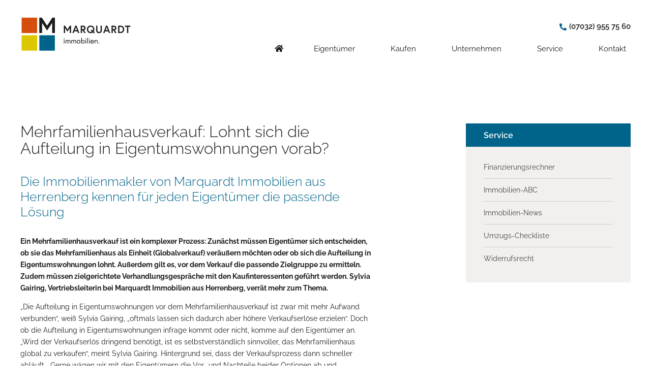

--- FILE ---
content_type: text/html; charset=UTF-8
request_url: https://www.immobilien-marquardt.de/mehrfamilienhausverkauf-lohnt-sich-die-aufteilung-in-eigentumswohnungen-vorab/
body_size: 24170
content:
<!doctype html>
<html lang="de">
<head>
	<meta charset="UTF-8">
	<meta name="viewport" content="width=device-width, initial-scale=1">
	<link rel="profile" href="http://gmpg.org/xfn/11">
	<meta name='robots' content='index, follow, max-image-preview:large, max-snippet:-1, max-video-preview:-1' />

	<!-- This site is optimized with the Yoast SEO plugin v26.4 - https://yoast.com/wordpress/plugins/seo/ -->
	<title>Tipps zum Mehrfamilienhausverkauf| Marquardt Immobilien</title>
	<meta name="description" content="Sylvia Gairing, Vertriebsleiterin bei Marquardt Immobilien aus Herrenberg, gibt Eigentümern Tipps zum Mehrfamilienhausverkauf. Erfahren Sie mehr." />
	<link rel="canonical" href="https://www.immobilien-marquardt.de/mehrfamilienhausverkauf-lohnt-sich-die-aufteilung-in-eigentumswohnungen-vorab/" />
	<meta property="og:locale" content="de_DE" />
	<meta property="og:type" content="article" />
	<meta property="og:title" content="Tipps zum Mehrfamilienhausverkauf| Marquardt Immobilien" />
	<meta property="og:description" content="Sylvia Gairing, Vertriebsleiterin bei Marquardt Immobilien aus Herrenberg, gibt Eigentümern Tipps zum Mehrfamilienhausverkauf. Erfahren Sie mehr." />
	<meta property="og:url" content="https://www.immobilien-marquardt.de/mehrfamilienhausverkauf-lohnt-sich-die-aufteilung-in-eigentumswohnungen-vorab/" />
	<meta property="og:site_name" content="Marquardt Immobilien" />
	<meta property="article:published_time" content="2021-07-13T08:04:35+00:00" />
	<meta name="author" content="admin" />
	<meta name="twitter:card" content="summary_large_image" />
	<meta name="twitter:label1" content="Verfasst von" />
	<meta name="twitter:data1" content="admin" />
	<meta name="twitter:label2" content="Geschätzte Lesezeit" />
	<meta name="twitter:data2" content="3 Minuten" />
	<script type="application/ld+json" class="yoast-schema-graph">{"@context":"https://schema.org","@graph":[{"@type":"Article","@id":"https://www.immobilien-marquardt.de/mehrfamilienhausverkauf-lohnt-sich-die-aufteilung-in-eigentumswohnungen-vorab/#article","isPartOf":{"@id":"https://www.immobilien-marquardt.de/mehrfamilienhausverkauf-lohnt-sich-die-aufteilung-in-eigentumswohnungen-vorab/"},"author":{"name":"admin","@id":"https://www.immobilien-marquardt.de/#/schema/person/c5a6b9c3094edb9bafaaa7e681724228"},"headline":"Mehrfamilienhausverkauf: Lohnt sich die Aufteilung in Eigentumswohnungen vorab?","datePublished":"2021-07-13T08:04:35+00:00","mainEntityOfPage":{"@id":"https://www.immobilien-marquardt.de/mehrfamilienhausverkauf-lohnt-sich-die-aufteilung-in-eigentumswohnungen-vorab/"},"wordCount":524,"commentCount":0,"publisher":{"@id":"https://www.immobilien-marquardt.de/#organization"},"articleSection":["Pressemeldungen"],"inLanguage":"de","potentialAction":[{"@type":"CommentAction","name":"Comment","target":["https://www.immobilien-marquardt.de/mehrfamilienhausverkauf-lohnt-sich-die-aufteilung-in-eigentumswohnungen-vorab/#respond"]}]},{"@type":"WebPage","@id":"https://www.immobilien-marquardt.de/mehrfamilienhausverkauf-lohnt-sich-die-aufteilung-in-eigentumswohnungen-vorab/","url":"https://www.immobilien-marquardt.de/mehrfamilienhausverkauf-lohnt-sich-die-aufteilung-in-eigentumswohnungen-vorab/","name":"Tipps zum Mehrfamilienhausverkauf| Marquardt Immobilien","isPartOf":{"@id":"https://www.immobilien-marquardt.de/#website"},"datePublished":"2021-07-13T08:04:35+00:00","description":"Sylvia Gairing, Vertriebsleiterin bei Marquardt Immobilien aus Herrenberg, gibt Eigentümern Tipps zum Mehrfamilienhausverkauf. Erfahren Sie mehr.","inLanguage":"de","potentialAction":[{"@type":"ReadAction","target":["https://www.immobilien-marquardt.de/mehrfamilienhausverkauf-lohnt-sich-die-aufteilung-in-eigentumswohnungen-vorab/"]}]},{"@type":"WebSite","@id":"https://www.immobilien-marquardt.de/#website","url":"https://www.immobilien-marquardt.de/","name":"Marquardt Immobilien","description":"","publisher":{"@id":"https://www.immobilien-marquardt.de/#organization"},"potentialAction":[{"@type":"SearchAction","target":{"@type":"EntryPoint","urlTemplate":"https://www.immobilien-marquardt.de/?s={search_term_string}"},"query-input":{"@type":"PropertyValueSpecification","valueRequired":true,"valueName":"search_term_string"}}],"inLanguage":"de"},{"@type":"Organization","@id":"https://www.immobilien-marquardt.de/#organization","name":"Marquardt Immobilien","url":"https://www.immobilien-marquardt.de/","logo":{"@type":"ImageObject","inLanguage":"de","@id":"https://www.immobilien-marquardt.de/#/schema/logo/image/","url":"https://www.immobilien-marquardt.de/media/files/2021/04/Logo_Marquard_Immobilien.svg","contentUrl":"https://www.immobilien-marquardt.de/media/files/2021/04/Logo_Marquard_Immobilien.svg","caption":"Marquardt Immobilien"},"image":{"@id":"https://www.immobilien-marquardt.de/#/schema/logo/image/"}},{"@type":"Person","@id":"https://www.immobilien-marquardt.de/#/schema/person/c5a6b9c3094edb9bafaaa7e681724228","name":"admin","url":"https://www.immobilien-marquardt.de/author/stiebel_n1vlut8j/"}]}</script>
	<!-- / Yoast SEO plugin. -->


<link rel="alternate" type="application/rss+xml" title="Marquardt Immobilien &raquo; Feed" href="https://www.immobilien-marquardt.de/feed/" />
<link rel="alternate" type="application/rss+xml" title="Marquardt Immobilien &raquo; Kommentar-Feed" href="https://www.immobilien-marquardt.de/comments/feed/" />
<link rel="alternate" type="application/rss+xml" title="Marquardt Immobilien &raquo; Mehrfamilienhausverkauf: Lohnt sich die Aufteilung in Eigentumswohnungen vorab?-Kommentar-Feed" href="https://www.immobilien-marquardt.de/mehrfamilienhausverkauf-lohnt-sich-die-aufteilung-in-eigentumswohnungen-vorab/feed/" />
<link rel="alternate" title="oEmbed (JSON)" type="application/json+oembed" href="https://www.immobilien-marquardt.de/wp-json/oembed/1.0/embed?url=https%3A%2F%2Fwww.immobilien-marquardt.de%2Fmehrfamilienhausverkauf-lohnt-sich-die-aufteilung-in-eigentumswohnungen-vorab%2F" />
<link rel="alternate" title="oEmbed (XML)" type="text/xml+oembed" href="https://www.immobilien-marquardt.de/wp-json/oembed/1.0/embed?url=https%3A%2F%2Fwww.immobilien-marquardt.de%2Fmehrfamilienhausverkauf-lohnt-sich-die-aufteilung-in-eigentumswohnungen-vorab%2F&#038;format=xml" />
<style id='wp-img-auto-sizes-contain-inline-css' type='text/css'>
img:is([sizes=auto i],[sizes^="auto," i]){contain-intrinsic-size:3000px 1500px}
/*# sourceURL=wp-img-auto-sizes-contain-inline-css */
</style>
<link rel='stylesheet' id='bdt-uikit-css' href='https://www.immobilien-marquardt.de/wp-content/plugins/bdthemes-element-pack/assets/css/bdt-uikit.css?ver=3.15.1' type='text/css' media='all' />
<link rel='stylesheet' id='ep-helper-css' href='https://www.immobilien-marquardt.de/wp-content/plugins/bdthemes-element-pack/assets/css/ep-helper.css?ver=7.3.0' type='text/css' media='all' />
<link rel='stylesheet' id='wp-block-library-css' href='https://www.immobilien-marquardt.de/wp-includes/css/dist/block-library/style.min.css?ver=6.9' type='text/css' media='all' />
<style id='global-styles-inline-css' type='text/css'>
:root{--wp--preset--aspect-ratio--square: 1;--wp--preset--aspect-ratio--4-3: 4/3;--wp--preset--aspect-ratio--3-4: 3/4;--wp--preset--aspect-ratio--3-2: 3/2;--wp--preset--aspect-ratio--2-3: 2/3;--wp--preset--aspect-ratio--16-9: 16/9;--wp--preset--aspect-ratio--9-16: 9/16;--wp--preset--color--black: #000000;--wp--preset--color--cyan-bluish-gray: #abb8c3;--wp--preset--color--white: #ffffff;--wp--preset--color--pale-pink: #f78da7;--wp--preset--color--vivid-red: #cf2e2e;--wp--preset--color--luminous-vivid-orange: #ff6900;--wp--preset--color--luminous-vivid-amber: #fcb900;--wp--preset--color--light-green-cyan: #7bdcb5;--wp--preset--color--vivid-green-cyan: #00d084;--wp--preset--color--pale-cyan-blue: #8ed1fc;--wp--preset--color--vivid-cyan-blue: #0693e3;--wp--preset--color--vivid-purple: #9b51e0;--wp--preset--gradient--vivid-cyan-blue-to-vivid-purple: linear-gradient(135deg,rgb(6,147,227) 0%,rgb(155,81,224) 100%);--wp--preset--gradient--light-green-cyan-to-vivid-green-cyan: linear-gradient(135deg,rgb(122,220,180) 0%,rgb(0,208,130) 100%);--wp--preset--gradient--luminous-vivid-amber-to-luminous-vivid-orange: linear-gradient(135deg,rgb(252,185,0) 0%,rgb(255,105,0) 100%);--wp--preset--gradient--luminous-vivid-orange-to-vivid-red: linear-gradient(135deg,rgb(255,105,0) 0%,rgb(207,46,46) 100%);--wp--preset--gradient--very-light-gray-to-cyan-bluish-gray: linear-gradient(135deg,rgb(238,238,238) 0%,rgb(169,184,195) 100%);--wp--preset--gradient--cool-to-warm-spectrum: linear-gradient(135deg,rgb(74,234,220) 0%,rgb(151,120,209) 20%,rgb(207,42,186) 40%,rgb(238,44,130) 60%,rgb(251,105,98) 80%,rgb(254,248,76) 100%);--wp--preset--gradient--blush-light-purple: linear-gradient(135deg,rgb(255,206,236) 0%,rgb(152,150,240) 100%);--wp--preset--gradient--blush-bordeaux: linear-gradient(135deg,rgb(254,205,165) 0%,rgb(254,45,45) 50%,rgb(107,0,62) 100%);--wp--preset--gradient--luminous-dusk: linear-gradient(135deg,rgb(255,203,112) 0%,rgb(199,81,192) 50%,rgb(65,88,208) 100%);--wp--preset--gradient--pale-ocean: linear-gradient(135deg,rgb(255,245,203) 0%,rgb(182,227,212) 50%,rgb(51,167,181) 100%);--wp--preset--gradient--electric-grass: linear-gradient(135deg,rgb(202,248,128) 0%,rgb(113,206,126) 100%);--wp--preset--gradient--midnight: linear-gradient(135deg,rgb(2,3,129) 0%,rgb(40,116,252) 100%);--wp--preset--font-size--small: 13px;--wp--preset--font-size--medium: 20px;--wp--preset--font-size--large: 36px;--wp--preset--font-size--x-large: 42px;--wp--preset--spacing--20: 0.44rem;--wp--preset--spacing--30: 0.67rem;--wp--preset--spacing--40: 1rem;--wp--preset--spacing--50: 1.5rem;--wp--preset--spacing--60: 2.25rem;--wp--preset--spacing--70: 3.38rem;--wp--preset--spacing--80: 5.06rem;--wp--preset--shadow--natural: 6px 6px 9px rgba(0, 0, 0, 0.2);--wp--preset--shadow--deep: 12px 12px 50px rgba(0, 0, 0, 0.4);--wp--preset--shadow--sharp: 6px 6px 0px rgba(0, 0, 0, 0.2);--wp--preset--shadow--outlined: 6px 6px 0px -3px rgb(255, 255, 255), 6px 6px rgb(0, 0, 0);--wp--preset--shadow--crisp: 6px 6px 0px rgb(0, 0, 0);}:where(.is-layout-flex){gap: 0.5em;}:where(.is-layout-grid){gap: 0.5em;}body .is-layout-flex{display: flex;}.is-layout-flex{flex-wrap: wrap;align-items: center;}.is-layout-flex > :is(*, div){margin: 0;}body .is-layout-grid{display: grid;}.is-layout-grid > :is(*, div){margin: 0;}:where(.wp-block-columns.is-layout-flex){gap: 2em;}:where(.wp-block-columns.is-layout-grid){gap: 2em;}:where(.wp-block-post-template.is-layout-flex){gap: 1.25em;}:where(.wp-block-post-template.is-layout-grid){gap: 1.25em;}.has-black-color{color: var(--wp--preset--color--black) !important;}.has-cyan-bluish-gray-color{color: var(--wp--preset--color--cyan-bluish-gray) !important;}.has-white-color{color: var(--wp--preset--color--white) !important;}.has-pale-pink-color{color: var(--wp--preset--color--pale-pink) !important;}.has-vivid-red-color{color: var(--wp--preset--color--vivid-red) !important;}.has-luminous-vivid-orange-color{color: var(--wp--preset--color--luminous-vivid-orange) !important;}.has-luminous-vivid-amber-color{color: var(--wp--preset--color--luminous-vivid-amber) !important;}.has-light-green-cyan-color{color: var(--wp--preset--color--light-green-cyan) !important;}.has-vivid-green-cyan-color{color: var(--wp--preset--color--vivid-green-cyan) !important;}.has-pale-cyan-blue-color{color: var(--wp--preset--color--pale-cyan-blue) !important;}.has-vivid-cyan-blue-color{color: var(--wp--preset--color--vivid-cyan-blue) !important;}.has-vivid-purple-color{color: var(--wp--preset--color--vivid-purple) !important;}.has-black-background-color{background-color: var(--wp--preset--color--black) !important;}.has-cyan-bluish-gray-background-color{background-color: var(--wp--preset--color--cyan-bluish-gray) !important;}.has-white-background-color{background-color: var(--wp--preset--color--white) !important;}.has-pale-pink-background-color{background-color: var(--wp--preset--color--pale-pink) !important;}.has-vivid-red-background-color{background-color: var(--wp--preset--color--vivid-red) !important;}.has-luminous-vivid-orange-background-color{background-color: var(--wp--preset--color--luminous-vivid-orange) !important;}.has-luminous-vivid-amber-background-color{background-color: var(--wp--preset--color--luminous-vivid-amber) !important;}.has-light-green-cyan-background-color{background-color: var(--wp--preset--color--light-green-cyan) !important;}.has-vivid-green-cyan-background-color{background-color: var(--wp--preset--color--vivid-green-cyan) !important;}.has-pale-cyan-blue-background-color{background-color: var(--wp--preset--color--pale-cyan-blue) !important;}.has-vivid-cyan-blue-background-color{background-color: var(--wp--preset--color--vivid-cyan-blue) !important;}.has-vivid-purple-background-color{background-color: var(--wp--preset--color--vivid-purple) !important;}.has-black-border-color{border-color: var(--wp--preset--color--black) !important;}.has-cyan-bluish-gray-border-color{border-color: var(--wp--preset--color--cyan-bluish-gray) !important;}.has-white-border-color{border-color: var(--wp--preset--color--white) !important;}.has-pale-pink-border-color{border-color: var(--wp--preset--color--pale-pink) !important;}.has-vivid-red-border-color{border-color: var(--wp--preset--color--vivid-red) !important;}.has-luminous-vivid-orange-border-color{border-color: var(--wp--preset--color--luminous-vivid-orange) !important;}.has-luminous-vivid-amber-border-color{border-color: var(--wp--preset--color--luminous-vivid-amber) !important;}.has-light-green-cyan-border-color{border-color: var(--wp--preset--color--light-green-cyan) !important;}.has-vivid-green-cyan-border-color{border-color: var(--wp--preset--color--vivid-green-cyan) !important;}.has-pale-cyan-blue-border-color{border-color: var(--wp--preset--color--pale-cyan-blue) !important;}.has-vivid-cyan-blue-border-color{border-color: var(--wp--preset--color--vivid-cyan-blue) !important;}.has-vivid-purple-border-color{border-color: var(--wp--preset--color--vivid-purple) !important;}.has-vivid-cyan-blue-to-vivid-purple-gradient-background{background: var(--wp--preset--gradient--vivid-cyan-blue-to-vivid-purple) !important;}.has-light-green-cyan-to-vivid-green-cyan-gradient-background{background: var(--wp--preset--gradient--light-green-cyan-to-vivid-green-cyan) !important;}.has-luminous-vivid-amber-to-luminous-vivid-orange-gradient-background{background: var(--wp--preset--gradient--luminous-vivid-amber-to-luminous-vivid-orange) !important;}.has-luminous-vivid-orange-to-vivid-red-gradient-background{background: var(--wp--preset--gradient--luminous-vivid-orange-to-vivid-red) !important;}.has-very-light-gray-to-cyan-bluish-gray-gradient-background{background: var(--wp--preset--gradient--very-light-gray-to-cyan-bluish-gray) !important;}.has-cool-to-warm-spectrum-gradient-background{background: var(--wp--preset--gradient--cool-to-warm-spectrum) !important;}.has-blush-light-purple-gradient-background{background: var(--wp--preset--gradient--blush-light-purple) !important;}.has-blush-bordeaux-gradient-background{background: var(--wp--preset--gradient--blush-bordeaux) !important;}.has-luminous-dusk-gradient-background{background: var(--wp--preset--gradient--luminous-dusk) !important;}.has-pale-ocean-gradient-background{background: var(--wp--preset--gradient--pale-ocean) !important;}.has-electric-grass-gradient-background{background: var(--wp--preset--gradient--electric-grass) !important;}.has-midnight-gradient-background{background: var(--wp--preset--gradient--midnight) !important;}.has-small-font-size{font-size: var(--wp--preset--font-size--small) !important;}.has-medium-font-size{font-size: var(--wp--preset--font-size--medium) !important;}.has-large-font-size{font-size: var(--wp--preset--font-size--large) !important;}.has-x-large-font-size{font-size: var(--wp--preset--font-size--x-large) !important;}
/*# sourceURL=global-styles-inline-css */
</style>

<style id='classic-theme-styles-inline-css' type='text/css'>
/*! This file is auto-generated */
.wp-block-button__link{color:#fff;background-color:#32373c;border-radius:9999px;box-shadow:none;text-decoration:none;padding:calc(.667em + 2px) calc(1.333em + 2px);font-size:1.125em}.wp-block-file__button{background:#32373c;color:#fff;text-decoration:none}
/*# sourceURL=/wp-includes/css/classic-themes.min.css */
</style>
<link rel='stylesheet' id='jet-engine-frontend-css' href='https://www.immobilien-marquardt.de/wp-content/plugins/jet-engine/assets/css/frontend.css?ver=3.6.6.1' type='text/css' media='all' />
<link rel='stylesheet' id='elementor-hello-theme-style-css' href='https://www.immobilien-marquardt.de/wp-content/themes/elementor-hello-theme-master/style.css?ver=6.9' type='text/css' media='all' />
<link rel='stylesheet' id='build-style-css' href='https://www.immobilien-marquardt.de/media/build/build.css?ver=9149d5ca577eac9a8d48' type='text/css' media='all' />
<link rel='stylesheet' id='elementor-frontend-css' href='https://www.immobilien-marquardt.de/wp-content/plugins/elementor/assets/css/frontend.min.css?ver=3.33.2' type='text/css' media='all' />
<link rel='stylesheet' id='widget-heading-css' href='https://www.immobilien-marquardt.de/wp-content/plugins/elementor/assets/css/widget-heading.min.css?ver=3.33.2' type='text/css' media='all' />
<link rel='stylesheet' id='widget-share-buttons-css' href='https://www.immobilien-marquardt.de/wp-content/plugins/elementor-pro/assets/css/widget-share-buttons.min.css?ver=3.33.1' type='text/css' media='all' />
<link rel='stylesheet' id='e-apple-webkit-css' href='https://www.immobilien-marquardt.de/wp-content/plugins/elementor/assets/css/conditionals/apple-webkit.min.css?ver=3.33.2' type='text/css' media='all' />
<link rel='stylesheet' id='elementor-icons-shared-0-css' href='https://www.immobilien-marquardt.de/wp-content/plugins/elementor/assets/lib/font-awesome/css/fontawesome.min.css?ver=5.15.3' type='text/css' media='all' />
<link rel='stylesheet' id='elementor-icons-fa-solid-css' href='https://www.immobilien-marquardt.de/wp-content/plugins/elementor/assets/lib/font-awesome/css/solid.min.css?ver=5.15.3' type='text/css' media='all' />
<link rel='stylesheet' id='elementor-icons-fa-brands-css' href='https://www.immobilien-marquardt.de/wp-content/plugins/elementor/assets/lib/font-awesome/css/brands.min.css?ver=5.15.3' type='text/css' media='all' />
<link rel='stylesheet' id='widget-image-css' href='https://www.immobilien-marquardt.de/wp-content/plugins/elementor/assets/css/widget-image.min.css?ver=3.33.2' type='text/css' media='all' />
<link rel='stylesheet' id='widget-icon-list-css' href='https://www.immobilien-marquardt.de/wp-content/plugins/elementor/assets/css/widget-icon-list.min.css?ver=3.33.2' type='text/css' media='all' />
<link rel='stylesheet' id='widget-nav-menu-css' href='https://www.immobilien-marquardt.de/wp-content/plugins/elementor-pro/assets/css/widget-nav-menu.min.css?ver=3.33.1' type='text/css' media='all' />
<link rel='stylesheet' id='e-animation-fadeInDown-css' href='https://www.immobilien-marquardt.de/wp-content/plugins/elementor/assets/lib/animations/styles/fadeInDown.min.css?ver=3.33.2' type='text/css' media='all' />
<link rel='stylesheet' id='widget-spacer-css' href='https://www.immobilien-marquardt.de/wp-content/plugins/elementor/assets/css/widget-spacer.min.css?ver=3.33.2' type='text/css' media='all' />
<link rel='stylesheet' id='widget-post-navigation-css' href='https://www.immobilien-marquardt.de/wp-content/plugins/elementor-pro/assets/css/widget-post-navigation.min.css?ver=3.33.1' type='text/css' media='all' />
<link rel='stylesheet' id='widget-divider-css' href='https://www.immobilien-marquardt.de/wp-content/plugins/elementor/assets/css/widget-divider.min.css?ver=3.33.2' type='text/css' media='all' />
<link rel='stylesheet' id='widget-social-icons-css' href='https://www.immobilien-marquardt.de/wp-content/plugins/elementor/assets/css/widget-social-icons.min.css?ver=3.33.2' type='text/css' media='all' />
<link rel='stylesheet' id='widget-form-css' href='https://www.immobilien-marquardt.de/wp-content/plugins/elementor-pro/assets/css/widget-form.min.css?ver=3.33.1' type='text/css' media='all' />
<link rel='stylesheet' id='e-popup-css' href='https://www.immobilien-marquardt.de/wp-content/plugins/elementor-pro/assets/css/conditionals/popup.min.css?ver=3.33.1' type='text/css' media='all' />
<link rel='stylesheet' id='widget-tabs-css' href='https://www.immobilien-marquardt.de/wp-content/plugins/elementor/assets/css/widget-tabs.min.css?ver=3.33.2' type='text/css' media='all' />
<link rel='stylesheet' id='e-animation-slideInRight-css' href='https://www.immobilien-marquardt.de/wp-content/plugins/elementor/assets/lib/animations/styles/slideInRight.min.css?ver=3.33.2' type='text/css' media='all' />
<link rel='stylesheet' id='elementor-icons-css' href='https://www.immobilien-marquardt.de/wp-content/plugins/elementor/assets/lib/eicons/css/elementor-icons.min.css?ver=5.44.0' type='text/css' media='all' />
<link rel='stylesheet' id='elementor-post-4694-css' href='https://www.immobilien-marquardt.de/media/files/elementor/css/post-4694.css?ver=1768447807' type='text/css' media='all' />
<link rel='stylesheet' id='font-awesome-5-all-css' href='https://www.immobilien-marquardt.de/wp-content/plugins/elementor/assets/lib/font-awesome/css/all.min.css?ver=3.33.2' type='text/css' media='all' />
<link rel='stylesheet' id='font-awesome-4-shim-css' href='https://www.immobilien-marquardt.de/wp-content/plugins/elementor/assets/lib/font-awesome/css/v4-shims.min.css?ver=3.33.2' type='text/css' media='all' />
<link rel='stylesheet' id='elementor-post-50-css' href='https://www.immobilien-marquardt.de/media/files/elementor/css/post-50.css?ver=1768447807' type='text/css' media='all' />
<link rel='stylesheet' id='elementor-post-436-css' href='https://www.immobilien-marquardt.de/media/files/elementor/css/post-436.css?ver=1768447860' type='text/css' media='all' />
<link rel='stylesheet' id='elementor-post-7837-css' href='https://www.immobilien-marquardt.de/media/files/elementor/css/post-7837.css?ver=1768447807' type='text/css' media='all' />
<link rel='stylesheet' id='elementor-post-7834-css' href='https://www.immobilien-marquardt.de/media/files/elementor/css/post-7834.css?ver=1768447807' type='text/css' media='all' />
<link rel='stylesheet' id='elementor-post-7831-css' href='https://www.immobilien-marquardt.de/media/files/elementor/css/post-7831.css?ver=1768447807' type='text/css' media='all' />
<link rel='stylesheet' id='elementor-post-7828-css' href='https://www.immobilien-marquardt.de/media/files/elementor/css/post-7828.css?ver=1768447807' type='text/css' media='all' />
<link rel='stylesheet' id='elementor-post-7819-css' href='https://www.immobilien-marquardt.de/media/files/elementor/css/post-7819.css?ver=1768447807' type='text/css' media='all' />
<link rel='stylesheet' id='elementor-post-1741-css' href='https://www.immobilien-marquardt.de/media/files/elementor/css/post-1741.css?ver=1768447807' type='text/css' media='all' />
<link nitro-exclude rel='stylesheet' id='borlabs-cookie-custom-css' href='https://www.immobilien-marquardt.de/wp-content/cache/borlabs-cookie/1/borlabs-cookie-1-de.css?ver=3.3.19-37' type='text/css' media='all' />
<link rel='stylesheet' id='tablepress-default-css' href='https://www.immobilien-marquardt.de/wp-content/plugins/tablepress/css/build/default.css?ver=3.2.5' type='text/css' media='all' />
<link rel='stylesheet' id='navi-module-styles-css' href='https://www.immobilien-marquardt.de/wp-content/plugins/wavepoint-tools/assets/navi-module-styles.css?ver=6.9' type='text/css' media='all' />
<link rel='stylesheet' id='footer-styles-css' href='https://www.immobilien-marquardt.de/wp-content/plugins/wavepoint-tools/assets/footer.css?ver=6.9' type='text/css' media='all' />
<link rel='stylesheet' id='wp-general-styles-css' href='https://www.immobilien-marquardt.de/wp-content/plugins/wavepoint-tools/assets/styles.css?ver=6.9' type='text/css' media='all' />
<link rel='stylesheet' id='elementor-icons-wp2ele_arrows-css' href='https://www.immobilien-marquardt.de/media/files/elementor/custom-icons/wp2ele_arrows-2/css/wp2ele_arrows.css?ver=1.0.0' type='text/css' media='all' />
<script type="text/javascript" src="https://www.immobilien-marquardt.de/wp-includes/js/jquery/jquery.min.js?ver=3.7.1" id="jquery-core-js"></script>
<script type="text/javascript" src="https://www.immobilien-marquardt.de/wp-includes/js/jquery/jquery-migrate.min.js?ver=3.4.1" id="jquery-migrate-js"></script>
<script type="text/javascript" src="https://www.immobilien-marquardt.de/wp-content/plugins/elementor/assets/lib/font-awesome/js/v4-shims.min.js?ver=3.33.2" id="font-awesome-4-shim-js"></script>
<script data-no-optimize="1" data-no-minify="1" data-cfasync="false" nitro-exclude type="text/javascript" src="https://www.immobilien-marquardt.de/wp-content/cache/borlabs-cookie/1/borlabs-cookie-config-de.json.js?ver=3.3.19-44" id="borlabs-cookie-config-js"></script>
<link rel="https://api.w.org/" href="https://www.immobilien-marquardt.de/wp-json/" /><link rel="alternate" title="JSON" type="application/json" href="https://www.immobilien-marquardt.de/wp-json/wp/v2/posts/11373" /><link rel="EditURI" type="application/rsd+xml" title="RSD" href="https://www.immobilien-marquardt.de/xmlrpc.php?rsd" />
<meta name="generator" content="WordPress 6.9" />
<link rel='shortlink' href='https://www.immobilien-marquardt.de/?p=11373' />
<script>(function(html){html.className = html.className.replace(/\bno-js\b/, "js")})(document.documentElement);</script><meta name="generator" content="Elementor 3.33.2; features: additional_custom_breakpoints; settings: css_print_method-external, google_font-enabled, font_display-auto">
<script data-borlabs-cookie-script-blocker-ignore>
if ('0' === '1' && ('0' === '1' || '1' === '1')) {
	window['gtag_enable_tcf_support'] = true;
}
window.dataLayer = window.dataLayer || [];
function gtag(){dataLayer.push(arguments);}
gtag('set', 'developer_id.dYjRjMm', true);
if('0' === '1' || '1' === '1') {
	if (window.BorlabsCookieGoogleConsentModeDefaultSet !== true) {
        let getCookieValue = function (name) {
            return document.cookie.match('(^|;)\\s*' + name + '\\s*=\\s*([^;]+)')?.pop() || '';
        };
        let cookieValue = getCookieValue('borlabs-cookie-gcs');
        let consentsFromCookie = {};
        if (cookieValue !== '') {
            consentsFromCookie = JSON.parse(decodeURIComponent(cookieValue));
        }
        let defaultValues = {
            'ad_storage': 'denied',
            'ad_user_data': 'denied',
            'ad_personalization': 'denied',
            'analytics_storage': 'denied',
            'functionality_storage': 'denied',
            'personalization_storage': 'denied',
            'security_storage': 'denied',
            'wait_for_update': 500,
        };
        gtag('consent', 'default', { ...defaultValues, ...consentsFromCookie });
    }
    window.BorlabsCookieGoogleConsentModeDefaultSet = true;
    let borlabsCookieConsentChangeHandler = function () {
        window.dataLayer = window.dataLayer || [];
        if (typeof gtag !== 'function') { function gtag(){dataLayer.push(arguments);} }

        let getCookieValue = function (name) {
            return document.cookie.match('(^|;)\\s*' + name + '\\s*=\\s*([^;]+)')?.pop() || '';
        };
        let cookieValue = getCookieValue('borlabs-cookie-gcs');
        let consentsFromCookie = {};
        if (cookieValue !== '') {
            consentsFromCookie = JSON.parse(decodeURIComponent(cookieValue));
        }

        consentsFromCookie.ad_storage = BorlabsCookie.Consents.hasConsent('google-ads') ? 'granted' : 'denied';
		consentsFromCookie.ad_user_data = BorlabsCookie.Consents.hasConsent('google-ads') ? 'granted' : 'denied';
		consentsFromCookie.ad_personalization = BorlabsCookie.Consents.hasConsent('google-ads') ? 'granted' : 'denied';

        BorlabsCookie.CookieLibrary.setCookie(
            'borlabs-cookie-gcs',
            JSON.stringify(consentsFromCookie),
            BorlabsCookie.Settings.automaticCookieDomainAndPath.value ? '' : BorlabsCookie.Settings.cookieDomain.value,
            BorlabsCookie.Settings.cookiePath.value,
            BorlabsCookie.Cookie.getPluginCookie().expires,
            BorlabsCookie.Settings.cookieSecure.value,
            BorlabsCookie.Settings.cookieSameSite.value
        );
    }
    document.addEventListener('borlabs-cookie-consent-saved', borlabsCookieConsentChangeHandler);
    document.addEventListener('borlabs-cookie-handle-unblock', borlabsCookieConsentChangeHandler);
}
if('0' === '1') {
    gtag("js", new Date());

    gtag("config", "AW-860127999");

    (function (w, d, s, i) {
    var f = d.getElementsByTagName(s)[0],
        j = d.createElement(s);
    j.async = true;
    j.src =
        "https://www.googletagmanager.com/gtag/js?id=" + i;
    f.parentNode.insertBefore(j, f);
    })(window, document, "script", "AW-860127999");
}
</script><script>document.querySelector("html").dataset["privacyUrl"] = "";</script>			<style>
				.e-con.e-parent:nth-of-type(n+4):not(.e-lazyloaded):not(.e-no-lazyload),
				.e-con.e-parent:nth-of-type(n+4):not(.e-lazyloaded):not(.e-no-lazyload) * {
					background-image: none !important;
				}
				@media screen and (max-height: 1024px) {
					.e-con.e-parent:nth-of-type(n+3):not(.e-lazyloaded):not(.e-no-lazyload),
					.e-con.e-parent:nth-of-type(n+3):not(.e-lazyloaded):not(.e-no-lazyload) * {
						background-image: none !important;
					}
				}
				@media screen and (max-height: 640px) {
					.e-con.e-parent:nth-of-type(n+2):not(.e-lazyloaded):not(.e-no-lazyload),
					.e-con.e-parent:nth-of-type(n+2):not(.e-lazyloaded):not(.e-no-lazyload) * {
						background-image: none !important;
					}
				}
			</style>
			<script id='nitro-telemetry-meta' nitro-exclude>window.NPTelemetryMetadata={missReason: (!window.NITROPACK_STATE ? 'cache not found' : 'hit'),pageType: 'post',isEligibleForOptimization: true,}</script><script id='nitro-generic' nitro-exclude>(()=>{window.NitroPack=window.NitroPack||{coreVersion:"na",isCounted:!1};let e=document.createElement("script");if(e.src="https://nitroscripts.com/DkePFVZBCdxvEOwkntCbILVqESrHsasI",e.async=!0,e.id="nitro-script",document.head.appendChild(e),!window.NitroPack.isCounted){window.NitroPack.isCounted=!0;let t=()=>{navigator.sendBeacon("https://to.getnitropack.com/p",JSON.stringify({siteId:"DkePFVZBCdxvEOwkntCbILVqESrHsasI",url:window.location.href,isOptimized:!!window.IS_NITROPACK,coreVersion:"na",missReason:window.NPTelemetryMetadata?.missReason||"",pageType:window.NPTelemetryMetadata?.pageType||"",isEligibleForOptimization:!!window.NPTelemetryMetadata?.isEligibleForOptimization}))};(()=>{let e=()=>new Promise(e=>{"complete"===document.readyState?e():window.addEventListener("load",e)}),i=()=>new Promise(e=>{document.prerendering?document.addEventListener("prerenderingchange",e,{once:!0}):e()}),a=async()=>{await i(),await e(),t()};a()})(),window.addEventListener("pageshow",e=>{if(e.persisted){let i=document.prerendering||self.performance?.getEntriesByType?.("navigation")[0]?.activationStart>0;"visible"!==document.visibilityState||i||t()}})}})();</script><link rel="icon" href="https://www.immobilien-marquardt.de/media/files/2021/03/favicon.png" sizes="32x32" />
<link rel="icon" href="https://www.immobilien-marquardt.de/media/files/2021/03/favicon.png" sizes="192x192" />
<link rel="apple-touch-icon" href="https://www.immobilien-marquardt.de/media/files/2021/03/favicon.png" />
<meta name="msapplication-TileImage" content="https://www.immobilien-marquardt.de/media/files/2021/03/favicon.png" />
</head>
<body class="wp-singular post-template-default single single-post postid-11373 single-format-standard wp-custom-logo wp-theme-elementor-hello-theme-master elementor-default elementor-kit-4694 elementor-page-436">

		<header data-elementor-type="header" data-elementor-id="50" class="elementor elementor-50 elementor-location-header" data-elementor-post-type="elementor_library">
					<section class="elementor-section elementor-top-section elementor-element elementor-element-59f74e1 elementor-section-content-middle elementor-section-boxed elementor-section-height-default elementor-section-height-default" data-id="59f74e1" data-element_type="section" id="wpFooter" data-settings="{&quot;background_background&quot;:&quot;classic&quot;}">
						<div class="elementor-container elementor-column-gap-default">
					<div class="elementor-column elementor-col-100 elementor-top-column elementor-element elementor-element-cfc45a5" data-id="cfc45a5" data-element_type="column">
			<div class="elementor-widget-wrap elementor-element-populated">
						<section class="elementor-section elementor-inner-section elementor-element elementor-element-a0e5f26 elementor-section-content-middle elementor-section-boxed elementor-section-height-default elementor-section-height-default" data-id="a0e5f26" data-element_type="section">
						<div class="elementor-container elementor-column-gap-default">
					<div class="elementor-column elementor-col-25 elementor-inner-column elementor-element elementor-element-77a17a3" data-id="77a17a3" data-element_type="column">
			<div class="elementor-widget-wrap elementor-element-populated">
						<div class="elementor-element elementor-element-b9493cd elementor-hidden-phone elementor-widget__width-auto elementor-widget elementor-widget-heading" data-id="b9493cd" data-element_type="widget" data-widget_type="heading.default">
				<div class="elementor-widget-container">
					<p class="elementor-heading-title elementor-size-default"><a href="https://www.wavepoint.de" target="_blank">designed by wavepoint
</a></p>				</div>
				</div>
				<div class="elementor-element elementor-element-18095a8 elementor-widget__width-auto elementor-hidden-desktop elementor-hidden-tablet elementor-hidden-phone elementor-view-default elementor-widget elementor-widget-icon" data-id="18095a8" data-element_type="widget" data-widget_type="icon.default">
				<div class="elementor-widget-container">
							<div class="elementor-icon-wrapper">
			<div class="elementor-icon">
			<i aria-hidden="true" class="icon icon-angle-double-left"></i>			</div>
		</div>
						</div>
				</div>
					</div>
		</div>
				<div class="elementor-column elementor-col-25 elementor-inner-column elementor-element elementor-element-7439917" data-id="7439917" data-element_type="column">
			<div class="elementor-widget-wrap elementor-element-populated">
							</div>
		</div>
				<div class="elementor-column elementor-col-25 elementor-inner-column elementor-element elementor-element-16f33cb" data-id="16f33cb" data-element_type="column">
			<div class="elementor-widget-wrap elementor-element-populated">
						<div class="elementor-element elementor-element-15f6487 elementor-widget elementor-widget-text-editor" data-id="15f6487" data-element_type="widget" data-widget_type="text-editor.default">
				<div class="elementor-widget-container">
									<a href="/kontakt/datenschutz/">Datenschutz</a>        <a href="/kontakt/impressum/">Impressum</a>        <a href="#" class="borlabs-cookie-open-dialog-preferences">Cookie-Verwaltung</a>								</div>
				</div>
					</div>
		</div>
				<div class="elementor-column elementor-col-25 elementor-inner-column elementor-element elementor-element-9b36453" data-id="9b36453" data-element_type="column">
			<div class="elementor-widget-wrap elementor-element-populated">
						<div class="elementor-element elementor-element-ddb604a elementor-share-buttons--skin-flat elementor-share-buttons--shape-rounded elementor-share-buttons--color-custom elementor-hidden-phone elementor-share-buttons--view-icon-text elementor-grid-0 elementor-widget elementor-widget-share-buttons" data-id="ddb604a" data-element_type="widget" data-widget_type="share-buttons.default">
				<div class="elementor-widget-container">
							<div class="elementor-grid" role="list">
								<div class="elementor-grid-item" role="listitem">
						<div class="elementor-share-btn elementor-share-btn_facebook" role="button" tabindex="0" aria-label="Teilen auf facebook">
															<span class="elementor-share-btn__icon">
								<i class="fab fa-facebook" aria-hidden="true"></i>							</span>
																						<div class="elementor-share-btn__text">
																			<span class="elementor-share-btn__title">
										Gefällt mir									</span>
																	</div>
													</div>
					</div>
									<div class="elementor-grid-item" role="listitem">
						<div class="elementor-share-btn elementor-share-btn_twitter" role="button" tabindex="0" aria-label="Teilen auf twitter">
															<span class="elementor-share-btn__icon">
								<i class="fab fa-twitter" aria-hidden="true"></i>							</span>
																						<div class="elementor-share-btn__text">
																			<span class="elementor-share-btn__title">
										Twittern									</span>
																	</div>
													</div>
					</div>
						</div>
						</div>
				</div>
					</div>
		</div>
					</div>
		</section>
				<section class="elementor-section elementor-inner-section elementor-element elementor-element-2f2164d elementor-section-boxed elementor-section-height-default elementor-section-height-default" data-id="2f2164d" data-element_type="section">
						<div class="elementor-container elementor-column-gap-default">
					<div class="elementor-column elementor-col-100 elementor-inner-column elementor-element elementor-element-d2ac704" data-id="d2ac704" data-element_type="column">
			<div class="elementor-widget-wrap elementor-element-populated">
							</div>
		</div>
					</div>
		</section>
					</div>
		</div>
					</div>
		</section>
				<section class="elementor-section elementor-top-section elementor-element elementor-element-6ad99da elementor-section-full_width elementor-hidden-phone elementor-section-height-default elementor-section-height-default" data-id="6ad99da" data-element_type="section">
						<div class="elementor-container elementor-column-gap-no">
					<div class="elementor-column elementor-col-100 elementor-top-column elementor-element elementor-element-f765f3d" data-id="f765f3d" data-element_type="column">
			<div class="elementor-widget-wrap elementor-element-populated">
						<div class="elementor-element elementor-element-67a15e4 elementor-mobile-align-center elementor-widget__width-auto elementor-fixed elementor-hidden-desktop elementor-hidden-tablet elementor-hidden-phone elementor-widget elementor-widget-button" data-id="67a15e4" data-element_type="widget" data-settings="{&quot;_position&quot;:&quot;fixed&quot;}" data-widget_type="button.default">
				<div class="elementor-widget-container">
									<div class="elementor-button-wrapper">
					<a class="elementor-button elementor-button-link elementor-size-sm" href="#elementor-action%3Aaction%3Dpopup%3Aopen%26settings%3DeyJpZCI6IjE3NDEiLCJ0b2dnbGUiOmZhbHNlfQ%3D%3D">
						<span class="elementor-button-content-wrapper">
						<span class="elementor-button-icon">
							</span>
									<span class="elementor-button-text">KONTAKT</span>
					</span>
					</a>
				</div>
								</div>
				</div>
					</div>
		</div>
					</div>
		</section>
				<section data-bdt-sticky="position: start" class="bdt-sticky elementor-section elementor-top-section elementor-element elementor-element-095e90a animated-slow elementor-section-boxed elementor-section-height-default elementor-section-height-default elementor-invisible" data-id="095e90a" data-element_type="section" data-settings="{&quot;animation&quot;:&quot;fadeInDown&quot;,&quot;background_background&quot;:&quot;classic&quot;}">
							<div class="elementor-background-overlay"></div>
							<div class="elementor-container elementor-column-gap-default">
					<div class="elementor-column elementor-col-50 elementor-top-column elementor-element elementor-element-7f3e8a2" data-id="7f3e8a2" data-element_type="column">
			<div class="elementor-widget-wrap elementor-element-populated">
						<div class="elementor-element elementor-element-5e5bc426 elementor-widget elementor-widget-theme-site-logo elementor-widget-image" data-id="5e5bc426" data-element_type="widget" data-widget_type="theme-site-logo.default">
				<div class="elementor-widget-container">
											<a href="https://www.immobilien-marquardt.de">
			<img src="https://www.immobilien-marquardt.de/media/files/2021/04/Logo_Marquard_Immobilien.svg" class="attachment-full size-full wp-image-10591" alt="" />				</a>
											</div>
				</div>
					</div>
		</div>
				<div class="elementor-column elementor-col-50 elementor-top-column elementor-element elementor-element-13a0c8c" data-id="13a0c8c" data-element_type="column">
			<div class="elementor-widget-wrap elementor-element-populated">
						<div class="elementor-element elementor-element-65f8015 elementor-hidden-desktop elementor-hidden-tablet elementor-hidden-phone elementor-view-default elementor-widget elementor-widget-icon" data-id="65f8015" data-element_type="widget" data-widget_type="icon.default">
				<div class="elementor-widget-container">
							<div class="elementor-icon-wrapper">
			<div class="elementor-icon">
			<i aria-hidden="true" class="icon icon-angle-double-right"></i>			</div>
		</div>
						</div>
				</div>
				<div class="elementor-element elementor-element-fefe6bf elementor-hidden-tablet elementor-hidden-phone elementor-widget elementor-widget-html" data-id="fefe6bf" data-element_type="widget" data-widget_type="html.default">
				<div class="elementor-widget-container">
					<script>
document.addEventListener('DOMContentLoaded', function() {
var elements = document.querySelectorAll( '.showpopup' );
var popupposts = [ '7819','7828','7831','7834','7837']; /* enter your popups IDs here , in the order you want them to show up */
var setPopupsAbsolute = false; /* Position für Popups von "fixed" auf "absolute" setzen. (true | false) */

elements.forEach(function(e,i){
e.addEventListener( 'mouseenter', function(){
jQuery('body').click();
for(var x=0; x<elements.length; x++) {
	if(x != i) {
		elements[x].querySelector('a').classList.remove('highlighted');
	} else {
		elements[x].querySelector('a').classList.add('highlighted');
	}
}

elementorProFrontend.modules.popup.showPopup( { id: popupposts[i] } );
var wpPop = jQuery('#elementor-popup-modal-' + popupposts[i]);
if(setPopupsAbsolute) {
	wpPop.css("position", "absolute");
	wpPop.css("top", "0");
}
wpPop.mouseleave(function() {
	jQuery('body').click();
	removeHighlighted();
});
} );

e.addEventListener('mouseleave', function(e){
	var menuPos = jQuery('.elementor-nav-menu').offset().top;
	if(e.pageY < menuPos) {
		jQuery('body').click();
	}
});

});
});

function removeHighlighted() {
	let elements = document.querySelectorAll( '.showpopup' );
	elements.forEach(function(e,i) {
		let elem = e.querySelector('a');
		if(! elem.classList.contains('elementor-item-active')) {
			elem.classList.remove('highlighted');
		} else {
			elem.classList.add('highlighted');
		}
	});
}
</script>				</div>
				</div>
				<div class="elementor-element elementor-element-d03277c elementor-align-right elementor-hidden-phone elementor-icon-list--layout-traditional elementor-list-item-link-full_width elementor-widget elementor-widget-icon-list" data-id="d03277c" data-element_type="widget" data-widget_type="icon-list.default">
				<div class="elementor-widget-container">
							<ul class="elementor-icon-list-items">
							<li class="elementor-icon-list-item">
											<a href="tel:07032%20955%2075%2060">

												<span class="elementor-icon-list-icon">
							<i aria-hidden="true" class="fas fa-phone-alt"></i>						</span>
										<span class="elementor-icon-list-text">(07032) 955 75 60</span>
											</a>
									</li>
						</ul>
						</div>
				</div>
				<div class="elementor-element elementor-element-1eeb794 elementor-nav-menu__align-end elementor-nav-menu--stretch elementor-nav-menu--dropdown-tablet elementor-nav-menu__text-align-aside elementor-nav-menu--toggle elementor-nav-menu--burger elementor-widget elementor-widget-nav-menu" data-id="1eeb794" data-element_type="widget" id="mainNavi" data-settings="{&quot;full_width&quot;:&quot;stretch&quot;,&quot;submenu_icon&quot;:{&quot;value&quot;:&quot;&lt;i class=\&quot;\&quot; aria-hidden=\&quot;true\&quot;&gt;&lt;\/i&gt;&quot;,&quot;library&quot;:&quot;&quot;},&quot;layout&quot;:&quot;horizontal&quot;,&quot;toggle&quot;:&quot;burger&quot;}" data-widget_type="nav-menu.default">
				<div class="elementor-widget-container">
								<nav aria-label="Menü" class="elementor-nav-menu--main elementor-nav-menu__container elementor-nav-menu--layout-horizontal e--pointer-underline e--animation-grow">
				<ul id="menu-1-1eeb794" class="elementor-nav-menu"><li class="menu-item menu-item-type-custom menu-item-object-custom menu-item-21"><a href="/" class="elementor-item"><i class="fas fa-home" style="line-height:1.3em"> </i></a></li>
<li class="showpopup menu-item menu-item-type-post_type menu-item-object-page menu-item-has-children menu-item-5565"><a href="https://www.immobilien-marquardt.de/eigentuemer/" class="elementor-item">Eigentümer</a>
<ul class="sub-menu elementor-nav-menu--dropdown">
	<li class="menu-item menu-item-type-custom menu-item-object-custom menu-item-has-children menu-item-1023"><a href="/eigentuemer/verkaufen/" class="elementor-sub-item">Verkaufen</a>
	<ul class="sub-menu elementor-nav-menu--dropdown">
		<li class="menu-item menu-item-type-post_type menu-item-object-page menu-item-5567"><a href="https://www.immobilien-marquardt.de/eigentuemer/verkaufen/wohnung/" class="elementor-sub-item">Wohnung verkaufen</a></li>
		<li class="menu-item menu-item-type-post_type menu-item-object-page menu-item-5566"><a href="https://www.immobilien-marquardt.de/eigentuemer/verkaufen/haus/" class="elementor-sub-item">Haus verkaufen</a></li>
		<li class="menu-item menu-item-type-post_type menu-item-object-page menu-item-5568"><a href="https://www.immobilien-marquardt.de/eigentuemer/verkaufen/grundstueck/" class="elementor-sub-item">Grundstück verkaufen</a></li>
		<li class="menu-item menu-item-type-post_type menu-item-object-page menu-item-5573"><a href="https://www.immobilien-marquardt.de/eigentuemer/verkaufen/mehrfamilienhaus/" class="elementor-sub-item">Mehrfamilienhaus verkaufen</a></li>
	</ul>
</li>
	<li class="menu-item menu-item-type-post_type menu-item-object-page menu-item-has-children menu-item-5569"><a href="https://www.immobilien-marquardt.de/eigentuemer/vermieten/" class="elementor-sub-item">Vermieten</a>
	<ul class="sub-menu elementor-nav-menu--dropdown">
		<li class="menu-item menu-item-type-post_type menu-item-object-page menu-item-5571"><a href="https://www.immobilien-marquardt.de/eigentuemer/vermieten/wohnung/" class="elementor-sub-item">Wohnung vermieten</a></li>
		<li class="menu-item menu-item-type-post_type menu-item-object-page menu-item-5570"><a href="https://www.immobilien-marquardt.de/eigentuemer/vermieten/haus/" class="elementor-sub-item">Haus vermieten</a></li>
		<li class="menu-item menu-item-type-post_type menu-item-object-page menu-item-5574"><a href="https://www.immobilien-marquardt.de/eigentuemer/vermieten/grundstueck-und-pacht/" class="elementor-sub-item">Grundstück verpachten</a></li>
		<li class="menu-item menu-item-type-post_type menu-item-object-page menu-item-5575"><a href="https://www.immobilien-marquardt.de/eigentuemer/vermieten/service/" class="elementor-sub-item">Vermietungsservice</a></li>
	</ul>
</li>
</ul>
</li>
<li class="showpopup menu-item menu-item-type-custom menu-item-object-custom menu-item-has-children menu-item-1024"><a href="/kaufen/immobilienangebote/" class="elementor-item">Kaufen</a>
<ul class="sub-menu elementor-nav-menu--dropdown">
	<li class="menu-item menu-item-type-post_type menu-item-object-page menu-item-518"><a href="https://www.immobilien-marquardt.de/kaufen/immobilienangebote/" class="elementor-sub-item">Immobilienangebote</a></li>
	<li class="menu-item menu-item-type-post_type menu-item-object-page menu-item-9405"><a href="https://www.immobilien-marquardt.de/kaufen/aktuelle-neubauprojekte/" class="elementor-sub-item">Aktuelle Neubauprojekte</a></li>
	<li class="menu-item menu-item-type-post_type menu-item-object-page menu-item-517"><a href="https://www.immobilien-marquardt.de/kaufen/vip-service/" class="elementor-sub-item">Premium-Service</a></li>
	<li class="menu-item menu-item-type-post_type menu-item-object-page menu-item-516"><a href="https://www.immobilien-marquardt.de/kaufen/finanzierung/" class="elementor-sub-item">Finanzierung</a></li>
	<li class="menu-item menu-item-type-post_type menu-item-object-page menu-item-515"><a href="https://www.immobilien-marquardt.de/kaufen/energieausweis/" class="elementor-sub-item">Energieausweis</a></li>
	<li class="menu-item menu-item-type-post_type menu-item-object-page menu-item-8088"><a href="https://www.immobilien-marquardt.de/kaufen/maklerprovision/" class="elementor-sub-item">Maklerprovision</a></li>
	<li class="menu-item menu-item-type-post_type menu-item-object-page menu-item-514"><a href="https://www.immobilien-marquardt.de/kaufen/suchauftrag/" class="elementor-sub-item">Suchauftrag</a></li>
	<li class="menu-item menu-item-type-post_type menu-item-object-page menu-item-10701"><a href="https://www.immobilien-marquardt.de/kaufen/referenzen-neubau/" class="elementor-sub-item">Referenzen Neubau</a></li>
</ul>
</li>
<li class="showpopup menu-item menu-item-type-custom menu-item-object-custom menu-item-has-children menu-item-1025"><a href="/unternehmen/firmenprofil/" class="elementor-item">Unternehmen</a>
<ul class="sub-menu elementor-nav-menu--dropdown">
	<li class="menu-item menu-item-type-post_type menu-item-object-page menu-item-528"><a href="https://www.immobilien-marquardt.de/unternehmen/firmenprofil/" class="elementor-sub-item">Firmenprofil</a></li>
	<li class="menu-item menu-item-type-post_type menu-item-object-page menu-item-527"><a href="https://www.immobilien-marquardt.de/unternehmen/team/" class="elementor-sub-item">Team</a></li>
	<li class="menu-item menu-item-type-post_type menu-item-object-page menu-item-526"><a href="https://www.immobilien-marquardt.de/unternehmen/kundenstimmen/" class="elementor-sub-item">Kundenstimmen</a></li>
	<li class="menu-item menu-item-type-post_type menu-item-object-page menu-item-525"><a href="https://www.immobilien-marquardt.de/unternehmen/auszeichnungen/" class="elementor-sub-item">Auszeichnungen</a></li>
	<li class="menu-item menu-item-type-post_type menu-item-object-page menu-item-10957"><a href="https://www.immobilien-marquardt.de/unternehmen/kooperationspartner/" class="elementor-sub-item">Kooperationspartner</a></li>
	<li class="menu-item menu-item-type-post_type menu-item-object-page menu-item-13714"><a href="https://www.immobilien-marquardt.de/unternehmen/soziales-engagement/" class="elementor-sub-item">Soziales Engagement</a></li>
	<li class="menu-item menu-item-type-post_type menu-item-object-page menu-item-10956"><a href="https://www.immobilien-marquardt.de/unternehmen/presse/" class="elementor-sub-item">Presse</a></li>
</ul>
</li>
<li class="showpopup menu-item menu-item-type-custom menu-item-object-custom menu-item-has-children menu-item-1026"><a href="/service/finanzierungsrechner/" class="elementor-item">Service</a>
<ul class="sub-menu elementor-nav-menu--dropdown">
	<li class="menu-item menu-item-type-post_type menu-item-object-page menu-item-545"><a href="https://www.immobilien-marquardt.de/service/finanzierungsrechner/" class="elementor-sub-item">Finanzierungsrechner</a></li>
	<li class="menu-item menu-item-type-post_type menu-item-object-page menu-item-544"><a href="https://www.immobilien-marquardt.de/service/immobilien-news/" class="elementor-sub-item">Immobilien-News</a></li>
	<li class="menu-item menu-item-type-post_type menu-item-object-page menu-item-543"><a href="https://www.immobilien-marquardt.de/service/immobilien-abc/" class="elementor-sub-item">Immobilien-ABC</a></li>
	<li class="menu-item menu-item-type-post_type menu-item-object-page menu-item-542"><a href="https://www.immobilien-marquardt.de/service/umzugs-checkliste/" class="elementor-sub-item">Umzugs-Checkliste</a></li>
	<li class="menu-item menu-item-type-post_type menu-item-object-page menu-item-541"><a href="https://www.immobilien-marquardt.de/service/widerrufsrecht/" class="elementor-sub-item">Widerrufsrecht</a></li>
</ul>
</li>
<li class="showpopup menu-item menu-item-type-post_type menu-item-object-page menu-item-has-children menu-item-146"><a href="https://www.immobilien-marquardt.de/kontakt/" class="elementor-item">Kontakt</a>
<ul class="sub-menu elementor-nav-menu--dropdown">
	<li class="menu-item menu-item-type-post_type menu-item-object-page menu-item-1028"><a href="https://www.immobilien-marquardt.de/kontakt/impressum/" class="elementor-sub-item">Impressum</a></li>
	<li class="menu-item menu-item-type-post_type menu-item-object-page menu-item-1027"><a href="https://www.immobilien-marquardt.de/kontakt/datenschutz/" class="elementor-sub-item">Datenschutz</a></li>
</ul>
</li>
</ul>			</nav>
					<div class="elementor-menu-toggle" role="button" tabindex="0" aria-label="Menü Umschalter" aria-expanded="false">
			<i aria-hidden="true" role="presentation" class="elementor-menu-toggle__icon--open eicon-menu-bar"></i><i aria-hidden="true" role="presentation" class="elementor-menu-toggle__icon--close eicon-close"></i>		</div>
					<nav class="elementor-nav-menu--dropdown elementor-nav-menu__container" aria-hidden="true">
				<ul id="menu-2-1eeb794" class="elementor-nav-menu"><li class="menu-item menu-item-type-custom menu-item-object-custom menu-item-21"><a href="/" class="elementor-item" tabindex="-1"><i class="fas fa-home" style="line-height:1.3em"> </i></a></li>
<li class="showpopup menu-item menu-item-type-post_type menu-item-object-page menu-item-has-children menu-item-5565"><a href="https://www.immobilien-marquardt.de/eigentuemer/" class="elementor-item" tabindex="-1">Eigentümer</a>
<ul class="sub-menu elementor-nav-menu--dropdown">
	<li class="menu-item menu-item-type-custom menu-item-object-custom menu-item-has-children menu-item-1023"><a href="/eigentuemer/verkaufen/" class="elementor-sub-item" tabindex="-1">Verkaufen</a>
	<ul class="sub-menu elementor-nav-menu--dropdown">
		<li class="menu-item menu-item-type-post_type menu-item-object-page menu-item-5567"><a href="https://www.immobilien-marquardt.de/eigentuemer/verkaufen/wohnung/" class="elementor-sub-item" tabindex="-1">Wohnung verkaufen</a></li>
		<li class="menu-item menu-item-type-post_type menu-item-object-page menu-item-5566"><a href="https://www.immobilien-marquardt.de/eigentuemer/verkaufen/haus/" class="elementor-sub-item" tabindex="-1">Haus verkaufen</a></li>
		<li class="menu-item menu-item-type-post_type menu-item-object-page menu-item-5568"><a href="https://www.immobilien-marquardt.de/eigentuemer/verkaufen/grundstueck/" class="elementor-sub-item" tabindex="-1">Grundstück verkaufen</a></li>
		<li class="menu-item menu-item-type-post_type menu-item-object-page menu-item-5573"><a href="https://www.immobilien-marquardt.de/eigentuemer/verkaufen/mehrfamilienhaus/" class="elementor-sub-item" tabindex="-1">Mehrfamilienhaus verkaufen</a></li>
	</ul>
</li>
	<li class="menu-item menu-item-type-post_type menu-item-object-page menu-item-has-children menu-item-5569"><a href="https://www.immobilien-marquardt.de/eigentuemer/vermieten/" class="elementor-sub-item" tabindex="-1">Vermieten</a>
	<ul class="sub-menu elementor-nav-menu--dropdown">
		<li class="menu-item menu-item-type-post_type menu-item-object-page menu-item-5571"><a href="https://www.immobilien-marquardt.de/eigentuemer/vermieten/wohnung/" class="elementor-sub-item" tabindex="-1">Wohnung vermieten</a></li>
		<li class="menu-item menu-item-type-post_type menu-item-object-page menu-item-5570"><a href="https://www.immobilien-marquardt.de/eigentuemer/vermieten/haus/" class="elementor-sub-item" tabindex="-1">Haus vermieten</a></li>
		<li class="menu-item menu-item-type-post_type menu-item-object-page menu-item-5574"><a href="https://www.immobilien-marquardt.de/eigentuemer/vermieten/grundstueck-und-pacht/" class="elementor-sub-item" tabindex="-1">Grundstück verpachten</a></li>
		<li class="menu-item menu-item-type-post_type menu-item-object-page menu-item-5575"><a href="https://www.immobilien-marquardt.de/eigentuemer/vermieten/service/" class="elementor-sub-item" tabindex="-1">Vermietungsservice</a></li>
	</ul>
</li>
</ul>
</li>
<li class="showpopup menu-item menu-item-type-custom menu-item-object-custom menu-item-has-children menu-item-1024"><a href="/kaufen/immobilienangebote/" class="elementor-item" tabindex="-1">Kaufen</a>
<ul class="sub-menu elementor-nav-menu--dropdown">
	<li class="menu-item menu-item-type-post_type menu-item-object-page menu-item-518"><a href="https://www.immobilien-marquardt.de/kaufen/immobilienangebote/" class="elementor-sub-item" tabindex="-1">Immobilienangebote</a></li>
	<li class="menu-item menu-item-type-post_type menu-item-object-page menu-item-9405"><a href="https://www.immobilien-marquardt.de/kaufen/aktuelle-neubauprojekte/" class="elementor-sub-item" tabindex="-1">Aktuelle Neubauprojekte</a></li>
	<li class="menu-item menu-item-type-post_type menu-item-object-page menu-item-517"><a href="https://www.immobilien-marquardt.de/kaufen/vip-service/" class="elementor-sub-item" tabindex="-1">Premium-Service</a></li>
	<li class="menu-item menu-item-type-post_type menu-item-object-page menu-item-516"><a href="https://www.immobilien-marquardt.de/kaufen/finanzierung/" class="elementor-sub-item" tabindex="-1">Finanzierung</a></li>
	<li class="menu-item menu-item-type-post_type menu-item-object-page menu-item-515"><a href="https://www.immobilien-marquardt.de/kaufen/energieausweis/" class="elementor-sub-item" tabindex="-1">Energieausweis</a></li>
	<li class="menu-item menu-item-type-post_type menu-item-object-page menu-item-8088"><a href="https://www.immobilien-marquardt.de/kaufen/maklerprovision/" class="elementor-sub-item" tabindex="-1">Maklerprovision</a></li>
	<li class="menu-item menu-item-type-post_type menu-item-object-page menu-item-514"><a href="https://www.immobilien-marquardt.de/kaufen/suchauftrag/" class="elementor-sub-item" tabindex="-1">Suchauftrag</a></li>
	<li class="menu-item menu-item-type-post_type menu-item-object-page menu-item-10701"><a href="https://www.immobilien-marquardt.de/kaufen/referenzen-neubau/" class="elementor-sub-item" tabindex="-1">Referenzen Neubau</a></li>
</ul>
</li>
<li class="showpopup menu-item menu-item-type-custom menu-item-object-custom menu-item-has-children menu-item-1025"><a href="/unternehmen/firmenprofil/" class="elementor-item" tabindex="-1">Unternehmen</a>
<ul class="sub-menu elementor-nav-menu--dropdown">
	<li class="menu-item menu-item-type-post_type menu-item-object-page menu-item-528"><a href="https://www.immobilien-marquardt.de/unternehmen/firmenprofil/" class="elementor-sub-item" tabindex="-1">Firmenprofil</a></li>
	<li class="menu-item menu-item-type-post_type menu-item-object-page menu-item-527"><a href="https://www.immobilien-marquardt.de/unternehmen/team/" class="elementor-sub-item" tabindex="-1">Team</a></li>
	<li class="menu-item menu-item-type-post_type menu-item-object-page menu-item-526"><a href="https://www.immobilien-marquardt.de/unternehmen/kundenstimmen/" class="elementor-sub-item" tabindex="-1">Kundenstimmen</a></li>
	<li class="menu-item menu-item-type-post_type menu-item-object-page menu-item-525"><a href="https://www.immobilien-marquardt.de/unternehmen/auszeichnungen/" class="elementor-sub-item" tabindex="-1">Auszeichnungen</a></li>
	<li class="menu-item menu-item-type-post_type menu-item-object-page menu-item-10957"><a href="https://www.immobilien-marquardt.de/unternehmen/kooperationspartner/" class="elementor-sub-item" tabindex="-1">Kooperationspartner</a></li>
	<li class="menu-item menu-item-type-post_type menu-item-object-page menu-item-13714"><a href="https://www.immobilien-marquardt.de/unternehmen/soziales-engagement/" class="elementor-sub-item" tabindex="-1">Soziales Engagement</a></li>
	<li class="menu-item menu-item-type-post_type menu-item-object-page menu-item-10956"><a href="https://www.immobilien-marquardt.de/unternehmen/presse/" class="elementor-sub-item" tabindex="-1">Presse</a></li>
</ul>
</li>
<li class="showpopup menu-item menu-item-type-custom menu-item-object-custom menu-item-has-children menu-item-1026"><a href="/service/finanzierungsrechner/" class="elementor-item" tabindex="-1">Service</a>
<ul class="sub-menu elementor-nav-menu--dropdown">
	<li class="menu-item menu-item-type-post_type menu-item-object-page menu-item-545"><a href="https://www.immobilien-marquardt.de/service/finanzierungsrechner/" class="elementor-sub-item" tabindex="-1">Finanzierungsrechner</a></li>
	<li class="menu-item menu-item-type-post_type menu-item-object-page menu-item-544"><a href="https://www.immobilien-marquardt.de/service/immobilien-news/" class="elementor-sub-item" tabindex="-1">Immobilien-News</a></li>
	<li class="menu-item menu-item-type-post_type menu-item-object-page menu-item-543"><a href="https://www.immobilien-marquardt.de/service/immobilien-abc/" class="elementor-sub-item" tabindex="-1">Immobilien-ABC</a></li>
	<li class="menu-item menu-item-type-post_type menu-item-object-page menu-item-542"><a href="https://www.immobilien-marquardt.de/service/umzugs-checkliste/" class="elementor-sub-item" tabindex="-1">Umzugs-Checkliste</a></li>
	<li class="menu-item menu-item-type-post_type menu-item-object-page menu-item-541"><a href="https://www.immobilien-marquardt.de/service/widerrufsrecht/" class="elementor-sub-item" tabindex="-1">Widerrufsrecht</a></li>
</ul>
</li>
<li class="showpopup menu-item menu-item-type-post_type menu-item-object-page menu-item-has-children menu-item-146"><a href="https://www.immobilien-marquardt.de/kontakt/" class="elementor-item" tabindex="-1">Kontakt</a>
<ul class="sub-menu elementor-nav-menu--dropdown">
	<li class="menu-item menu-item-type-post_type menu-item-object-page menu-item-1028"><a href="https://www.immobilien-marquardt.de/kontakt/impressum/" class="elementor-sub-item" tabindex="-1">Impressum</a></li>
	<li class="menu-item menu-item-type-post_type menu-item-object-page menu-item-1027"><a href="https://www.immobilien-marquardt.de/kontakt/datenschutz/" class="elementor-sub-item" tabindex="-1">Datenschutz</a></li>
</ul>
</li>
</ul>			</nav>
						</div>
				</div>
					</div>
		</div>
					</div>
		</section>
				</header>
				<div data-elementor-type="single" data-elementor-id="436" class="elementor elementor-436 elementor-location-single post-11373 post type-post status-publish format-standard hentry category-pressemeldungen" data-elementor-post-type="elementor_library">
					<section class="elementor-section elementor-top-section elementor-element elementor-element-5bddff14 wpContent elementor-reverse-tablet elementor-reverse-mobile elementor-section-boxed elementor-section-height-default elementor-section-height-default" data-id="5bddff14" data-element_type="section" data-settings="{&quot;background_background&quot;:&quot;classic&quot;}">
						<div class="elementor-container elementor-column-gap-default">
					<div class="elementor-column elementor-col-33 elementor-top-column elementor-element elementor-element-36280637" data-id="36280637" data-element_type="column">
			<div class="elementor-widget-wrap elementor-element-populated">
						<div class="elementor-element elementor-element-cf9045b elementor-widget elementor-widget-theme-post-title elementor-page-title elementor-widget-heading" data-id="cf9045b" data-element_type="widget" data-widget_type="theme-post-title.default">
				<div class="elementor-widget-container">
					<h1 class="elementor-heading-title elementor-size-default">Mehrfamilienhausverkauf: Lohnt sich die Aufteilung in Eigentumswohnungen vorab?</h1>				</div>
				</div>
				<div class="elementor-element elementor-element-230eb8b2 elementor-widget elementor-widget-theme-post-content" data-id="230eb8b2" data-element_type="widget" data-widget_type="theme-post-content.default">
				<div class="elementor-widget-container">
					<h2>Die Immobilienmakler von Marquardt Immobilien aus Herrenberg kennen für jeden Eigentümer die passende Lösung</h2>
<p><strong>Ein Mehrfamilienhausverkauf ist ein komplexer Prozess: Zunächst müssen Eigentümer sich entscheiden, ob sie das Mehrfamilienhaus als Einheit (Globalverkauf) veräußern möchten oder ob sich die Aufteilung in Eigentumswohnungen lohnt. Außerdem gilt es, vor dem Verkauf die passende Zielgruppe zu ermitteln. Zudem müssen zielgerichtete Verhandlungsgespräche mit den Kaufinteressenten geführt werden. Sylvia Gairing, Vertriebsleiterin bei Marquardt Immobilien aus Herrenberg, verrät mehr zum Thema.</strong></p>
<p>„Die Aufteilung in Eigentumswohnungen vor dem Mehrfamilienhausverkauf ist zwar mit mehr Aufwand verbunden“, weiß Sylvia Gairing, „oftmals lassen sich dadurch aber höhere Verkaufserlöse erzielen“. Doch ob die Aufteilung in Eigentumswohnungen infrage kommt oder nicht, komme auf den Eigentümer an. „Wird der Verkaufserlös dringend benötigt, ist es selbstverständlich sinnvoller, das Mehrfamilienhaus global zu verkaufen“, meint Sylvia Gairing. Hintergrund sei, dass der Verkaufsprozess dann schneller abläuft. „Gerne wägen wir mit den Eigentümern die Vor- und Nachteile beider Optionen ab und unterstützen sie so bei ihrer Entscheidungsfindung“, so die Vertriebsleiterin.</p>
<p>Haben sich die Eigentümer für den Globalverkauf oder die Aufteilung in Eigentumswohnungen entschieden, stehen Sylvia Gairing und ihre erfahrenen Immobilienmakler-Kollegen aus Herrenberg ihnen bei der Beschaffung der notwendigen Dokumente zur Seite. „Wird das Mehrfamilienhaus in Eigentumswohnungen aufgeteilt, sind – neben den üblichen Verkaufsdokumenten – noch weitere Dokumente wie etwa eine Abgeschlossenheitsbescheinigung und eine Teilungserklärung erforderlich“, erklärt Sylvia Gairing, „gemeinsam mit dem Eigentümer tragen wir vor dem Verkauf alle notwendigen Dokumente zusammen“.</p>
<p>Die passende Zielgruppe für das Mehrfamilienhaus ermitteln die Immobilienmakler von Marquardt Immobilien aus Herrenberg ebenfalls. „Während sich ein Investor für ein großes Objekt interessiert, auf dessen Grundstück er vielleicht sogar selbst noch Einheiten errichten darf, kommt für eine Privatperson eher ein kleineres Objekt infrage, das dann aber z. B. der Altersvorsorge dient“, so die Vertriebsleiterin. Entscheidend bei der Zielgruppenfestlegung seien darüber hinaus aber auch Faktoren wie die Lage, der Zustand und die Ausstattung des Mehrfamilienhauses.<br />
Nach der Zielgruppenfestlegung geht es an die Vermarktung, die Planung, Koordination und Durchführung der Besichtigungstermine und später dann auf Wunsch an die Verkaufspreisverhandlungen. „Wir kennen sowohl die Argumente von Privatpersonen als auch von Investoren genau, nutzen dieses Wissen und erzielen für Eigentümer einen angemessenen Preis“, so Sylvia Gairing.</p>
<p>Eigentümer, die ihr Mehrfamilienhaus mit den Immobilienmaklern aus Herrenberg verkaufen möchten, können sich unter der Telefonnummer (07032) 955 75 60 kostenlos und unverbindlich beraten lassen.</p>
<h3>UNTERNEHMENSINFORMATION</h3>
<p>Seit 1993 bietet Marquardt BPI Projektentwicklung, Baudienstleistungen und Immobilien in Herrenberg und der gesamten Region Böblingen an und blickt damit auf eine langjährige Erfolgsgeschichte zurück. Auf dieser Grundlage setzt sich der Geschäftsbereich von Marquardt Immobilien für den Verkauf von attraktiven Neubau- und Bestandsimmobilien ein.</p>
<p>Die Experten von Marquardt Immobilien unterstützen ihre Kunden mit großem Know-How und einem Rundum-Sorglos-Service vom Erstkontakt bis zum erfolgreichen Abschluss, also dem Verkauf einer Immobilie. Dazu stehen die Mitarbeiter von Marquardt Immobilien immer in engem Kontakt mit ihren Kunden und gehen sensibel auf die individuellen Bedürfnisse ein.</p>
				</div>
				</div>
				<div class="elementor-element elementor-element-8080157 elementor-widget elementor-widget-spacer" data-id="8080157" data-element_type="widget" data-widget_type="spacer.default">
				<div class="elementor-widget-container">
							<div class="elementor-spacer">
			<div class="elementor-spacer-inner"></div>
		</div>
						</div>
				</div>
				<div class="elementor-element elementor-element-c02ff7d elementor-post-navigation-borders-yes elementor-widget elementor-widget-post-navigation" data-id="c02ff7d" data-element_type="widget" data-widget_type="post-navigation.default">
				<div class="elementor-widget-container">
							<div class="elementor-post-navigation" role="navigation" aria-label="Beitrag Navigation">
			<div class="elementor-post-navigation__prev elementor-post-navigation__link">
				<a href="https://www.immobilien-marquardt.de/worauf-kommt-es-beim-wohnungsverkauf-an/" rel="prev"><span class="post-navigation__arrow-wrapper post-navigation__arrow-prev"><i aria-hidden="true" class="fas fa-angle-left"></i><span class="elementor-screen-only">Zurück</span></span><span class="elementor-post-navigation__link__prev"><span class="post-navigation__prev--label">Vorheriger Artikel</span><span class="post-navigation__prev--title">Worauf kommt es beim Wohnungsverkauf an?</span></span></a>			</div>
							<div class="elementor-post-navigation__separator-wrapper">
					<div class="elementor-post-navigation__separator"></div>
				</div>
						<div class="elementor-post-navigation__next elementor-post-navigation__link">
				<a href="https://www.immobilien-marquardt.de/vorteile-beim-immobilienverkauf-mit-makler/" rel="next"><span class="elementor-post-navigation__link__next"><span class="post-navigation__next--label">Nächster Artikel</span><span class="post-navigation__next--title">Vorteile beim Immobilienverkauf mit Makler</span></span><span class="post-navigation__arrow-wrapper post-navigation__arrow-next"><i aria-hidden="true" class="fas fa-angle-right"></i><span class="elementor-screen-only">Nächster</span></span></a>			</div>
		</div>
						</div>
				</div>
					</div>
		</div>
				<div class="elementor-column elementor-col-33 elementor-top-column elementor-element elementor-element-28a8505b" data-id="28a8505b" data-element_type="column">
			<div class="elementor-widget-wrap">
							</div>
		</div>
				<div class="elementor-column elementor-col-33 elementor-top-column elementor-element elementor-element-679cf707" data-id="679cf707" data-element_type="column">
			<div class="elementor-widget-wrap elementor-element-populated">
						<section class="elementor-section elementor-inner-section elementor-element elementor-element-f2d0631 elementor-section-boxed elementor-section-height-default elementor-section-height-default" data-id="f2d0631" data-element_type="section" data-settings="{&quot;background_background&quot;:&quot;classic&quot;}">
						<div class="elementor-container elementor-column-gap-default">
					<div class="elementor-column elementor-col-100 elementor-inner-column elementor-element elementor-element-7a8da23" data-id="7a8da23" data-element_type="column" data-settings="{&quot;background_background&quot;:&quot;classic&quot;}">
			<div class="elementor-widget-wrap elementor-element-populated">
						<div class="elementor-element elementor-element-a28a505 elementor-widget elementor-widget-Subnavi" data-id="a28a505" data-element_type="widget" data-widget_type="Subnavi.default">
				<div class="elementor-widget-container">
					<div id="r2g_navimodul" class="r2g_module-border"><div class="module-title h4">Service</div><ul id="menu-1-a28a505" class="elementor-nav-menu"><li class="menu-item menu-item-type-post_type menu-item-object-page menu-item-1821"><a href="https://www.immobilien-marquardt.de/service/finanzierungsrechner/">Finanzierungsrechner</a></li>
<li class="menu-item menu-item-type-post_type menu-item-object-page menu-item-1822"><a href="https://www.immobilien-marquardt.de/service/immobilien-abc/">Immobilien-ABC</a></li>
<li class="menu-item menu-item-type-post_type menu-item-object-page menu-item-1823"><a href="https://www.immobilien-marquardt.de/service/immobilien-news/">Immobilien-News</a></li>
<li class="menu-item menu-item-type-post_type menu-item-object-page menu-item-1824"><a href="https://www.immobilien-marquardt.de/service/umzugs-checkliste/">Umzugs-Checkliste</a></li>
<li class="menu-item menu-item-type-post_type menu-item-object-page menu-item-1825"><a href="https://www.immobilien-marquardt.de/service/widerrufsrecht/">Widerrufsrecht</a></li>
</ul></div>				</div>
				</div>
					</div>
		</div>
					</div>
		</section>
					</div>
		</div>
					</div>
		</section>
				<section class="elementor-section elementor-top-section elementor-element elementor-element-8ce394e elementor-section-boxed elementor-section-height-default elementor-section-height-default" data-id="8ce394e" data-element_type="section" data-settings="{&quot;background_background&quot;:&quot;classic&quot;}">
						<div class="elementor-container elementor-column-gap-default">
					<div class="elementor-column elementor-col-25 elementor-top-column elementor-element elementor-element-6f30b1e" data-id="6f30b1e" data-element_type="column">
			<div class="elementor-widget-wrap elementor-element-populated">
						<div class="elementor-element elementor-element-0a1843d h3 elementor-widget elementor-widget-global elementor-global-1307 elementor-widget-heading" data-id="0a1843d" data-element_type="widget" data-widget_type="heading.default">
				<div class="elementor-widget-container">
					<span class="elementor-heading-title elementor-size-default">Marquardt Immobilien</span>				</div>
				</div>
				<div class="elementor-element elementor-element-b0710ba elementor-widget-divider--view-line elementor-widget elementor-widget-divider" data-id="b0710ba" data-element_type="widget" data-widget_type="divider.default">
				<div class="elementor-widget-container">
							<div class="elementor-divider">
			<span class="elementor-divider-separator">
						</span>
		</div>
						</div>
				</div>
				<div class="elementor-element elementor-element-9710f05 elementor-list-item-link-full_width elementor-widget elementor-widget-global elementor-global-8860 elementor-widget-icon-list" data-id="9710f05" data-element_type="widget" data-widget_type="icon-list.default">
				<div class="elementor-widget-container">
							<ul class="elementor-icon-list-items">
							<li class="elementor-icon-list-item">
											<span class="elementor-icon-list-icon">
							<i aria-hidden="true" class="fas fa-map-marker-alt"></i>						</span>
										<span class="elementor-icon-list-text">Bahnhofstraße 2<br>71083 Herrenberg</span>
									</li>
								<li class="elementor-icon-list-item">
											<span class="elementor-icon-list-icon">
							<i aria-hidden="true" class="fas fa-phone"></i>						</span>
										<span class="elementor-icon-list-text">Tel.: (07032) 955 75 60<br>Fax: (07032) 955 75 61</span>
									</li>
								<li class="elementor-icon-list-item">
											<a href="mailto:willkommen@immobilien-marquardt.de">

												<span class="elementor-icon-list-icon">
							<i aria-hidden="true" class="fas fa-envelope"></i>						</span>
										<span class="elementor-icon-list-text"><strong>E-Mail an uns&nbsp;</strong></span>
											</a>
									</li>
						</ul>
						</div>
				</div>
					</div>
		</div>
				<div class="elementor-column elementor-col-25 elementor-top-column elementor-element elementor-element-a055010" data-id="a055010" data-element_type="column">
			<div class="elementor-widget-wrap elementor-element-populated">
						<div class="elementor-element elementor-element-aff4313 h3 elementor-widget elementor-widget-heading" data-id="aff4313" data-element_type="widget" data-widget_type="heading.default">
				<div class="elementor-widget-container">
					<span class="elementor-heading-title elementor-size-default"><a href="/kaufen/immobilienangebote/">Social-Media</a></span>				</div>
				</div>
				<div class="elementor-element elementor-element-3110327 elementor-widget-divider--view-line elementor-widget elementor-widget-divider" data-id="3110327" data-element_type="widget" data-widget_type="divider.default">
				<div class="elementor-widget-container">
							<div class="elementor-divider">
			<span class="elementor-divider-separator">
						</span>
		</div>
						</div>
				</div>
				<div class="elementor-element elementor-element-c77d18b noP elementor-widget elementor-widget-global elementor-global-1935 elementor-widget-text-editor" data-id="c77d18b" data-element_type="widget" data-widget_type="text-editor.default">
				<div class="elementor-widget-container">
									<p><span class="tokenElement INLINE_TEXT">Besuchen Sie uns für Aktuelles auch auf unseren Social-Media-Kanälen.</span></p>								</div>
				</div>
				<div class="elementor-element elementor-element-210211a elementor-shape-circle e-grid-align-left e-grid-align-mobile-left elementor-grid-0 elementor-widget elementor-widget-global elementor-global-1349 elementor-widget-social-icons" data-id="210211a" data-element_type="widget" data-widget_type="social-icons.default">
				<div class="elementor-widget-container">
							<div class="elementor-social-icons-wrapper elementor-grid" role="list">
							<span class="elementor-grid-item" role="listitem">
					<a class="elementor-icon elementor-social-icon elementor-social-icon-facebook-f elementor-repeater-item-6fe390f" href="https://www.facebook.com/Marquardt-Immobilien-GmbH-Co-KG-209792319510460/" target="_blank">
						<span class="elementor-screen-only">Facebook-f</span>
						<i aria-hidden="true" class="fab fa-facebook-f"></i>					</a>
				</span>
							<span class="elementor-grid-item" role="listitem">
					<a class="elementor-icon elementor-social-icon elementor-social-icon-instagram elementor-repeater-item-b68ff09" href="https://www.instagram.com/immobilienmarquardt/?hl=de" target="_blank">
						<span class="elementor-screen-only">Instagram</span>
						<i aria-hidden="true" class="fab fa-instagram"></i>					</a>
				</span>
							<span class="elementor-grid-item" role="listitem">
					<a class="elementor-icon elementor-social-icon elementor-social-icon-twitter elementor-repeater-item-bb88f08" href="https://twitter.com/Marquardt_Immo" target="_blank">
						<span class="elementor-screen-only">Twitter</span>
						<i aria-hidden="true" class="fab fa-twitter"></i>					</a>
				</span>
							<span class="elementor-grid-item" role="listitem">
					<a class="elementor-icon elementor-social-icon elementor-social-icon-google elementor-repeater-item-cb0643a" href="https://www.google.com/maps/place/Marquardt+Immobilien/@48.595403,8.8665983,17z/data=!3m1!4b1!4m5!3m4!1s0x0:0xe4240264d838805e!8m2!3d48.595403!4d8.868787?hl=de&#038;shorturl=1" target="_blank">
						<span class="elementor-screen-only">Google</span>
						<i aria-hidden="true" class="fab fa-google"></i>					</a>
				</span>
					</div>
						</div>
				</div>
					</div>
		</div>
				<div class="elementor-column elementor-col-50 elementor-top-column elementor-element elementor-element-d8f9267" data-id="d8f9267" data-element_type="column">
			<div class="elementor-widget-wrap elementor-element-populated">
						<div class="elementor-element elementor-element-0342b5f elementor-hidden-phone h3 elementor-widget elementor-widget-heading" data-id="0342b5f" data-element_type="widget" data-widget_type="heading.default">
				<div class="elementor-widget-container">
					<span class="elementor-heading-title elementor-size-default">Kontaktformular</span>				</div>
				</div>
				<div class="elementor-element elementor-element-594f5f0 elementor-widget-divider--view-line elementor-widget elementor-widget-divider" data-id="594f5f0" data-element_type="widget" data-widget_type="divider.default">
				<div class="elementor-widget-container">
							<div class="elementor-divider">
			<span class="elementor-divider-separator">
						</span>
		</div>
						</div>
				</div>
				<div class="elementor-element elementor-element-81d4cbb elementor-button-align-end elementor-widget elementor-widget-global elementor-global-1313 elementor-widget-form" data-id="81d4cbb" data-element_type="widget" id="kontaktformular" data-settings="{&quot;step_next_label&quot;:&quot;N\u00e4chster&quot;,&quot;step_previous_label&quot;:&quot;Voriger&quot;,&quot;button_width&quot;:&quot;100&quot;,&quot;step_type&quot;:&quot;number_text&quot;,&quot;step_icon_shape&quot;:&quot;circle&quot;}" data-widget_type="form.default">
				<div class="elementor-widget-container">
							<form class="elementor-form" method="post" name="Konaktformular - Full Width" aria-label="Konaktformular - Full Width">
			<input type="hidden" name="post_id" value="436"/>
			<input type="hidden" name="form_id" value="81d4cbb"/>
			<input type="hidden" name="referer_title" value="Tipps zum Mehrfamilienhausverkauf| Marquardt Immobilien" />

							<input type="hidden" name="queried_id" value="11373"/>
			
			<div class="elementor-form-fields-wrapper elementor-labels-">
								<div class="elementor-field-type-select elementor-field-group elementor-column elementor-field-group-anrede elementor-col-20 elementor-field-required">
												<label for="form-field-anrede" class="elementor-field-label elementor-screen-only">
								Anrede							</label>
								<div class="elementor-field elementor-select-wrapper remove-before ">
			<div class="select-caret-down-wrapper">
				<i aria-hidden="true" class="eicon-caret-down"></i>			</div>
			<select name="form_fields[anrede]" id="form-field-anrede" class="elementor-field-textual elementor-size-xs" required="required">
									<option value="">Anrede</option>
									<option value="Herr">Herr</option>
									<option value="Frau">Frau</option>
							</select>
		</div>
						</div>
								<div class="elementor-field-type-text elementor-field-group elementor-column elementor-field-group-vorname elementor-col-40 elementor-field-required">
												<label for="form-field-vorname" class="elementor-field-label elementor-screen-only">
								Vorname *							</label>
														<input size="1" type="text" name="form_fields[vorname]" id="form-field-vorname" class="elementor-field elementor-size-xs  elementor-field-textual" placeholder="Vorname *" required="required">
											</div>
								<div class="elementor-field-type-text elementor-field-group elementor-column elementor-field-group-nachname elementor-col-40 elementor-field-required">
												<label for="form-field-nachname" class="elementor-field-label elementor-screen-only">
								Nachname *							</label>
														<input size="1" type="text" name="form_fields[nachname]" id="form-field-nachname" class="elementor-field elementor-size-xs  elementor-field-textual" placeholder="Nachname *" required="required">
											</div>
								<div class="elementor-field-type-text elementor-field-group elementor-column elementor-field-group-strasse elementor-col-40 elementor-field-required">
												<label for="form-field-strasse" class="elementor-field-label elementor-screen-only">
								Straße *							</label>
														<input size="1" type="text" name="form_fields[strasse]" id="form-field-strasse" class="elementor-field elementor-size-xs  elementor-field-textual" placeholder="Straße *" required="required">
											</div>
								<div class="elementor-field-type-text elementor-field-group elementor-column elementor-field-group-plz elementor-col-20 elementor-field-required">
												<label for="form-field-plz" class="elementor-field-label elementor-screen-only">
								PLZ *							</label>
														<input size="1" type="text" name="form_fields[plz]" id="form-field-plz" class="elementor-field elementor-size-xs  elementor-field-textual" placeholder="PLZ *" required="required">
											</div>
								<div class="elementor-field-type-text elementor-field-group elementor-column elementor-field-group-ort elementor-col-40 elementor-field-required">
												<label for="form-field-ort" class="elementor-field-label elementor-screen-only">
								Ort *							</label>
														<input size="1" type="text" name="form_fields[ort]" id="form-field-ort" class="elementor-field elementor-size-xs  elementor-field-textual" placeholder="Ort *" required="required">
											</div>
								<div class="elementor-field-type-text elementor-field-group elementor-column elementor-field-group-telefon elementor-col-50">
												<label for="form-field-telefon" class="elementor-field-label elementor-screen-only">
								Telefon / Mobil							</label>
														<input size="1" type="text" name="form_fields[telefon]" id="form-field-telefon" class="elementor-field elementor-size-xs  elementor-field-textual" placeholder="Telefon / Mobil">
											</div>
								<div class="elementor-field-type-email elementor-field-group elementor-column elementor-field-group-email elementor-col-50 elementor-field-required">
												<label for="form-field-email" class="elementor-field-label elementor-screen-only">
								E-Mail *							</label>
														<input size="1" type="email" name="form_fields[email]" id="form-field-email" class="elementor-field elementor-size-xs  elementor-field-textual" placeholder="E-Mail *" required="required">
											</div>
								<div class="elementor-field-type-textarea elementor-field-group elementor-column elementor-field-group-nachricht elementor-col-100">
												<label for="form-field-nachricht" class="elementor-field-label elementor-screen-only">
								Nachricht							</label>
						<textarea class="elementor-field-textual elementor-field  elementor-size-xs" name="form_fields[nachricht]" id="form-field-nachricht" rows="3" placeholder="Nachricht"></textarea>				</div>
								<div class="elementor-field-type-acceptance elementor-field-group elementor-column elementor-field-group-agb elementor-col-80 elementor-field-required">
												<label for="form-field-agb" class="elementor-field-label elementor-screen-only">
								AGB							</label>
								<div class="elementor-field-subgroup">
			<span class="elementor-field-option">
				<input type="checkbox" name="form_fields[agb]" id="form-field-agb" class="elementor-field elementor-size-xs  elementor-acceptance-field" required="required">
				<label for="form-field-agb"><div style=“font-size:0.9em;line-height:1.4em;margin-top:4px“>Ich willige ein, dass meine angegebenen Daten zum Zwecke der Bearbeitung meiner Anfrage verarbeitet und Kontakt zu mir aufgenommen wird. Die Einwilligung kann ich jederzeit ohne Angaben von Gründen widerrufen.&nbsp;*</div></label>			</span>
		</div>
						</div>
								<div class="elementor-field-type-html elementor-field-group elementor-column elementor-field-group-field_8 elementor-col-20">
					<span style="font-size:0.7em; color:#999999; float:right;">* Pflichtfelder</span>				</div>
								<div class="elementor-field-type-acceptance elementor-field-group elementor-column elementor-field-group-datenschutz elementor-col-100 elementor-field-required">
												<label for="form-field-datenschutz" class="elementor-field-label elementor-screen-only">
								Datenschutz							</label>
								<div class="elementor-field-subgroup">
			<span class="elementor-field-option">
				<input type="checkbox" name="form_fields[datenschutz]" id="form-field-datenschutz" class="elementor-field elementor-size-xs  elementor-acceptance-field" required="required">
				<label for="form-field-datenschutz"><p>Hiermit bestätige ich, dass ich die <a href="/kontakt/datenschutz/" target="_blank">Datenschutzhinweise</a> zur Kenntnis genommen habe. *</p></label>			</span>
		</div>
						</div>
								<div class="elementor-field-type-html elementor-field-group elementor-column elementor-field-group-field_10 elementor-col-100">
					<span style="font-size:0.7em; color:#CCCCCC;"><i class="fa fa-lock"></i>&nbsp;&nbsp;&nbsp;Ihre Daten werden verschlüsselt übertragen, vertraulich behandelt und nicht an Dritte weitergegeben.</span>				</div>
								<div class="elementor-field-type-text">
					<input size="1" type="text" name="form_fields[titel]" id="form-field-titel" class="elementor-field elementor-size-xs " style="display:none !important;">				</div>
								<div class="elementor-field-group elementor-column elementor-field-type-submit elementor-col-100 e-form__buttons">
					<button class="elementor-button elementor-size-sm" type="submit">
						<span class="elementor-button-content-wrapper">
																						<span class="elementor-button-text">Absenden</span>
													</span>
					</button>
				</div>
			</div>
		</form>
						</div>
				</div>
					</div>
		</div>
					</div>
		</section>
				</div>
		
<script nitro-exclude>
    var heartbeatData = new FormData(); heartbeatData.append('nitroHeartbeat', '1');
    fetch(location.href, {method: 'POST', body: heartbeatData, credentials: 'omit'});
</script>
<script nitro-exclude>
    document.cookie = 'nitroCachedPage=' + (!window.NITROPACK_STATE ? '0' : '1') + '; path=/; SameSite=Lax';
</script>
<script nitro-exclude>
    if (!window.NITROPACK_STATE || window.NITROPACK_STATE != 'FRESH') {
        var proxyPurgeOnly = 0;
        if (typeof navigator.sendBeacon !== 'undefined') {
            var nitroData = new FormData(); nitroData.append('nitroBeaconUrl', 'aHR0cHM6Ly93d3cuaW1tb2JpbGllbi1tYXJxdWFyZHQuZGUvbWVocmZhbWlsaWVuaGF1c3ZlcmthdWYtbG9obnQtc2ljaC1kaWUtYXVmdGVpbHVuZy1pbi1laWdlbnR1bXN3b2hudW5nZW4tdm9yYWIv'); nitroData.append('nitroBeaconCookies', 'W10='); nitroData.append('nitroBeaconHash', '2595659fcc7f88a119f844582c9050327710f957f395aaa9a9093648c027d2d654e164106ec633bdb5a1ae00b79f0fdb203fdc1e8be183c954ce264e0936f2dd'); nitroData.append('proxyPurgeOnly', ''); nitroData.append('layout', 'post'); navigator.sendBeacon(location.href, nitroData);
        } else {
            var xhr = new XMLHttpRequest(); xhr.open('POST', location.href, true); xhr.setRequestHeader('Content-Type', 'application/x-www-form-urlencoded'); xhr.send('nitroBeaconUrl=aHR0cHM6Ly93d3cuaW1tb2JpbGllbi1tYXJxdWFyZHQuZGUvbWVocmZhbWlsaWVuaGF1c3ZlcmthdWYtbG9obnQtc2ljaC1kaWUtYXVmdGVpbHVuZy1pbi1laWdlbnR1bXN3b2hudW5nZW4tdm9yYWIv&nitroBeaconCookies=W10=&nitroBeaconHash=2595659fcc7f88a119f844582c9050327710f957f395aaa9a9093648c027d2d654e164106ec633bdb5a1ae00b79f0fdb203fdc1e8be183c954ce264e0936f2dd&proxyPurgeOnly=&layout=post');
        }
    }
</script><footer id="site-footer" class="site-footer" role="contentinfo">

	
</footer>

<script type="speculationrules">
{"prefetch":[{"source":"document","where":{"and":[{"href_matches":"/*"},{"not":{"href_matches":["/wp-*.php","/wp-admin/*","/media/files/*","/wp-content/*","/wp-content/plugins/*","/wp-content/themes/elementor-hello-theme-master/*","/*\\?(.+)"]}},{"not":{"selector_matches":"a[rel~=\"nofollow\"]"}},{"not":{"selector_matches":".no-prefetch, .no-prefetch a"}}]},"eagerness":"conservative"}]}
</script>
		<div data-elementor-type="popup" data-elementor-id="1741" class="elementor elementor-1741 elementor-location-popup" data-elementor-settings="{&quot;entrance_animation&quot;:&quot;slideInRight&quot;,&quot;entrance_animation_duration&quot;:{&quot;unit&quot;:&quot;px&quot;,&quot;size&quot;:1.2,&quot;sizes&quot;:[]},&quot;a11y_navigation&quot;:&quot;yes&quot;,&quot;triggers&quot;:[],&quot;timing&quot;:{&quot;devices_devices&quot;:[&quot;desktop&quot;,&quot;tablet&quot;],&quot;devices&quot;:&quot;yes&quot;}}" data-elementor-post-type="elementor_library">
					<section class="elementor-section elementor-top-section elementor-element elementor-element-244c391 elementor-section-boxed elementor-section-height-default elementor-section-height-default" data-id="244c391" data-element_type="section">
						<div class="elementor-container elementor-column-gap-no">
					<div class="elementor-column elementor-col-100 elementor-top-column elementor-element elementor-element-99cff50" data-id="99cff50" data-element_type="column">
			<div class="elementor-widget-wrap elementor-element-populated">
						<div class="elementor-element elementor-element-c6248f5 elementor-tabs-view-horizontal elementor-widget elementor-widget-tabs" data-id="c6248f5" data-element_type="widget" data-widget_type="tabs.default">
				<div class="elementor-widget-container">
							<div class="elementor-tabs">
			<div class="elementor-tabs-wrapper" role="tablist" >
									<div id="elementor-tab-title-2071" class="elementor-tab-title elementor-tab-desktop-title" aria-selected="true" data-tab="1" role="tab" tabindex="0" aria-controls="elementor-tab-content-2071" aria-expanded="false">Tel. Kontakt</div>
									<div id="elementor-tab-title-2072" class="elementor-tab-title elementor-tab-desktop-title" aria-selected="false" data-tab="2" role="tab" tabindex="-1" aria-controls="elementor-tab-content-2072" aria-expanded="false">Rückrufbitte</div>
									<div id="elementor-tab-title-2073" class="elementor-tab-title elementor-tab-desktop-title" aria-selected="false" data-tab="3" role="tab" tabindex="-1" aria-controls="elementor-tab-content-2073" aria-expanded="false">Kontaktformular</div>
							</div>
			<div class="elementor-tabs-content-wrapper" role="tablist" aria-orientation="vertical">
									<div class="elementor-tab-title elementor-tab-mobile-title" aria-selected="true" data-tab="1" role="tab" tabindex="0" aria-controls="elementor-tab-content-2071" aria-expanded="false">Tel. Kontakt</div>
					<div id="elementor-tab-content-2071" class="elementor-tab-content elementor-clearfix" data-tab="1" role="tabpanel" aria-labelledby="elementor-tab-title-2071" tabindex="0" hidden="false">		<div data-elementor-type="section" data-elementor-id="1751" class="elementor elementor-1751 elementor-location-popup" data-elementor-post-type="elementor_library">
					<section class="elementor-section elementor-top-section elementor-element elementor-element-63f6117 elementor-section-boxed elementor-section-height-default elementor-section-height-default" data-id="63f6117" data-element_type="section">
						<div class="elementor-container elementor-column-gap-no">
					<div class="elementor-column elementor-col-50 elementor-top-column elementor-element elementor-element-fafd952" data-id="fafd952" data-element_type="column">
			<div class="elementor-widget-wrap elementor-element-populated">
						<div class="elementor-element elementor-element-bd5f744 elementor-widget elementor-widget-image" data-id="bd5f744" data-element_type="widget" data-widget_type="image.default">
				<div class="elementor-widget-container">
															<img src="https://r2go.wavepoint-kunden2.de/wp-content/uploads/2018/09/jennifer-thalberg.jpg" title="" alt="" loading="lazy" />															</div>
				</div>
					</div>
		</div>
				<div class="elementor-column elementor-col-50 elementor-top-column elementor-element elementor-element-dd3f173" data-id="dd3f173" data-element_type="column">
			<div class="elementor-widget-wrap elementor-element-populated">
						<div class="elementor-element elementor-element-738e062 elementor-hidden-phone h3 elementor-widget elementor-widget-heading" data-id="738e062" data-element_type="widget" data-widget_type="heading.default">
				<div class="elementor-widget-container">
					<span class="elementor-heading-title elementor-size-default">Wie kann ich Ihnen helfen?</span>				</div>
				</div>
				<div class="elementor-element elementor-element-4cefd3c elementor-widget-divider--view-line elementor-widget elementor-widget-divider" data-id="4cefd3c" data-element_type="widget" data-widget_type="divider.default">
				<div class="elementor-widget-container">
							<div class="elementor-divider">
			<span class="elementor-divider-separator">
						</span>
		</div>
						</div>
				</div>
				<div class="elementor-element elementor-element-530660d noP elementor-widget elementor-widget-text-editor" data-id="530660d" data-element_type="widget" data-widget_type="text-editor.default">
				<div class="elementor-widget-container">
									<i class="fa fa-phone" style="transform:scaleX(-1); padding-left:5px;"></i> 0214 / 70 79 011								</div>
				</div>
					</div>
		</div>
					</div>
		</section>
				</div>
		</div>
									<div class="elementor-tab-title elementor-tab-mobile-title" aria-selected="false" data-tab="2" role="tab" tabindex="-1" aria-controls="elementor-tab-content-2072" aria-expanded="false">Rückrufbitte</div>
					<div id="elementor-tab-content-2072" class="elementor-tab-content elementor-clearfix" data-tab="2" role="tabpanel" aria-labelledby="elementor-tab-title-2072" tabindex="0" hidden="hidden">		<div data-elementor-type="section" data-elementor-id="1747" class="elementor elementor-1747 elementor-location-popup" data-elementor-post-type="elementor_library">
					<section class="elementor-section elementor-top-section elementor-element elementor-element-ce37f45 elementor-section-boxed elementor-section-height-default elementor-section-height-default" data-id="ce37f45" data-element_type="section">
						<div class="elementor-container elementor-column-gap-no">
					<div class="elementor-column elementor-col-100 elementor-top-column elementor-element elementor-element-c019da1" data-id="c019da1" data-element_type="column">
			<div class="elementor-widget-wrap elementor-element-populated">
						<div class="elementor-element elementor-element-e16c2bd elementor-hidden-phone h3 elementor-widget elementor-widget-heading" data-id="e16c2bd" data-element_type="widget" data-widget_type="heading.default">
				<div class="elementor-widget-container">
					<span class="elementor-heading-title elementor-size-default">Dürfen wir Sie zurückrufen?</span>				</div>
				</div>
				<div class="elementor-element elementor-element-78ae68c elementor-button-align-end elementor-widget elementor-widget-form" data-id="78ae68c" data-element_type="widget" data-settings="{&quot;button_width&quot;:&quot;25&quot;,&quot;step_next_label&quot;:&quot;N\u00e4chster&quot;,&quot;step_previous_label&quot;:&quot;Voriger&quot;,&quot;step_type&quot;:&quot;number_text&quot;,&quot;step_icon_shape&quot;:&quot;circle&quot;}" data-widget_type="form.default">
				<div class="elementor-widget-container">
							<form class="elementor-form" method="post" name="Konaktformular - Full Width" aria-label="Konaktformular - Full Width">
			<input type="hidden" name="post_id" value="1747"/>
			<input type="hidden" name="form_id" value="78ae68c"/>
			<input type="hidden" name="referer_title" value="Immobilien in Sindelfingen | Marquardt Immobilien" />

							<input type="hidden" name="queried_id" value="10577"/>
			
			<div class="elementor-form-fields-wrapper elementor-labels-">
								<div class="elementor-field-type-text elementor-field-group elementor-column elementor-field-group- elementor-col-33 elementor-field-required">
												<label for="form-field-" class="elementor-field-label elementor-screen-only">
								Vorname *							</label>
														<input size="1" type="text" name="form_fields[]" id="form-field-" class="elementor-field elementor-size-sm  elementor-field-textual" placeholder="Vorname *" required="required">
											</div>
								<div class="elementor-field-type-text elementor-field-group elementor-column elementor-field-group-form_4 elementor-col-33 elementor-field-required">
												<label for="form-field-form_4" class="elementor-field-label elementor-screen-only">
								Nachname *							</label>
														<input size="1" type="text" name="form_fields[form_4]" id="form-field-form_4" class="elementor-field elementor-size-sm  elementor-field-textual" placeholder="Nachname *" required="required">
											</div>
								<div class="elementor-field-type-text elementor-field-group elementor-column elementor-field-group- elementor-col-33 elementor-field-required">
												<label for="form-field-" class="elementor-field-label elementor-screen-only">
								Telefon / Mobil *							</label>
														<input size="1" type="text" name="form_fields[]" id="form-field-" class="elementor-field elementor-size-sm  elementor-field-textual" placeholder="Telefon / Mobil *" required="required">
											</div>
								<div class="elementor-field-type-acceptance elementor-field-group elementor-column elementor-field-group- elementor-col-75 elementor-field-required">
												<label for="form-field-" class="elementor-field-label elementor-screen-only">
								AGB *							</label>
								<div class="elementor-field-subgroup">
			<span class="elementor-field-option">
				<input type="checkbox" name="form_fields[]" id="form-field-" class="elementor-field elementor-size-sm  elementor-acceptance-field" required="required">
				<label for="form-field-"><p>Ich bin damit einverstanden, dass Sie mich kontaktieren (telefonisch oder per E-Mail) und meine angegebenen Daten speichern.&nbsp;*</p></label>			</span>
		</div>
						</div>
								<div class="elementor-field-type-html elementor-field-group elementor-column elementor-field-group- elementor-col-25">
					<span style="font-size:0.7em; color:#999999; float:right;">* Pflichtfelder</span>				</div>
								<div class="elementor-field-type-acceptance elementor-field-group elementor-column elementor-field-group- elementor-col-100 elementor-field-required">
												<label for="form-field-" class="elementor-field-label elementor-screen-only">
								Datenschutz *							</label>
								<div class="elementor-field-subgroup">
			<span class="elementor-field-option">
				<input type="checkbox" name="form_fields[]" id="form-field-" class="elementor-field elementor-size-sm  elementor-acceptance-field" required="required">
				<label for="form-field-"><p>Hiermit bestätige ich, dass ich die <a href="/kontakt/datenschutz/" target="_blank">Datenschutzhinweise</a> zur Kenntnis genommen habe.&nbsp;*</p></label>			</span>
		</div>
						</div>
								<div class="elementor-field-type-html elementor-field-group elementor-column elementor-field-group- elementor-col-75">
					<span style="font-size:0.7em; color:#999999;"><i class="fa fa-lock"></i>&nbsp;&nbsp;&nbsp;Ihre Daten werden verschlüsselt übertragen und nicht an Dritte weitergegeben.</span>				</div>
								<div class="elementor-field-group elementor-column elementor-field-type-submit elementor-col-25 e-form__buttons">
					<button class="elementor-button elementor-size-sm" type="submit">
						<span class="elementor-button-content-wrapper">
																						<span class="elementor-button-text">Absenden</span>
													</span>
					</button>
				</div>
			</div>
		</form>
						</div>
				</div>
					</div>
		</div>
					</div>
		</section>
				</div>
		</div>
									<div class="elementor-tab-title elementor-tab-mobile-title" aria-selected="false" data-tab="3" role="tab" tabindex="-1" aria-controls="elementor-tab-content-2073" aria-expanded="false">Kontaktformular</div>
					<div id="elementor-tab-content-2073" class="elementor-tab-content elementor-clearfix" data-tab="3" role="tabpanel" aria-labelledby="elementor-tab-title-2073" tabindex="0" hidden="hidden">		<div data-elementor-type="section" data-elementor-id="1743" class="elementor elementor-1743 elementor-location-popup" data-elementor-post-type="elementor_library">
					<section class="elementor-section elementor-top-section elementor-element elementor-element-c38af6a elementor-section-boxed elementor-section-height-default elementor-section-height-default" data-id="c38af6a" data-element_type="section">
						<div class="elementor-container elementor-column-gap-no">
					<div class="elementor-column elementor-col-100 elementor-top-column elementor-element elementor-element-7916887" data-id="7916887" data-element_type="column">
			<div class="elementor-widget-wrap elementor-element-populated">
						<div class="elementor-element elementor-element-53b9248 elementor-hidden-phone h3 elementor-widget elementor-widget-heading" data-id="53b9248" data-element_type="widget" data-widget_type="heading.default">
				<div class="elementor-widget-container">
					<span class="elementor-heading-title elementor-size-default">Kontaktformular</span>				</div>
				</div>
				<div class="elementor-element elementor-element-88fe2fd elementor-button-align-end elementor-widget elementor-widget-global elementor-global-1313 elementor-widget-form" data-id="88fe2fd" data-element_type="widget" id="kontaktformular" data-settings="{&quot;step_next_label&quot;:&quot;N\u00e4chster&quot;,&quot;step_previous_label&quot;:&quot;Voriger&quot;,&quot;button_width&quot;:&quot;100&quot;,&quot;step_type&quot;:&quot;number_text&quot;,&quot;step_icon_shape&quot;:&quot;circle&quot;}" data-widget_type="form.default">
				<div class="elementor-widget-container">
							<form class="elementor-form" method="post" name="Konaktformular - Full Width" aria-label="Konaktformular - Full Width">
			<input type="hidden" name="post_id" value="1743"/>
			<input type="hidden" name="form_id" value="88fe2fd"/>
			<input type="hidden" name="referer_title" value="Immobilien in Sindelfingen | Marquardt Immobilien" />

							<input type="hidden" name="queried_id" value="10577"/>
			
			<div class="elementor-form-fields-wrapper elementor-labels-">
								<div class="elementor-field-type-select elementor-field-group elementor-column elementor-field-group-anrede elementor-col-20 elementor-field-required">
												<label for="form-field-anrede" class="elementor-field-label elementor-screen-only">
								Anrede							</label>
								<div class="elementor-field elementor-select-wrapper remove-before ">
			<div class="select-caret-down-wrapper">
				<i aria-hidden="true" class="eicon-caret-down"></i>			</div>
			<select name="form_fields[anrede]" id="form-field-anrede" class="elementor-field-textual elementor-size-xs" required="required">
									<option value="">Anrede</option>
									<option value="Herr">Herr</option>
									<option value="Frau">Frau</option>
							</select>
		</div>
						</div>
								<div class="elementor-field-type-text elementor-field-group elementor-column elementor-field-group-vorname elementor-col-40 elementor-field-required">
												<label for="form-field-vorname" class="elementor-field-label elementor-screen-only">
								Vorname *							</label>
														<input size="1" type="text" name="form_fields[vorname]" id="form-field-vorname" class="elementor-field elementor-size-xs  elementor-field-textual" placeholder="Vorname *" required="required">
											</div>
								<div class="elementor-field-type-text elementor-field-group elementor-column elementor-field-group-nachname elementor-col-40 elementor-field-required">
												<label for="form-field-nachname" class="elementor-field-label elementor-screen-only">
								Nachname *							</label>
														<input size="1" type="text" name="form_fields[nachname]" id="form-field-nachname" class="elementor-field elementor-size-xs  elementor-field-textual" placeholder="Nachname *" required="required">
											</div>
								<div class="elementor-field-type-text elementor-field-group elementor-column elementor-field-group-strasse elementor-col-40 elementor-field-required">
												<label for="form-field-strasse" class="elementor-field-label elementor-screen-only">
								Straße *							</label>
														<input size="1" type="text" name="form_fields[strasse]" id="form-field-strasse" class="elementor-field elementor-size-xs  elementor-field-textual" placeholder="Straße *" required="required">
											</div>
								<div class="elementor-field-type-text elementor-field-group elementor-column elementor-field-group-plz elementor-col-20 elementor-field-required">
												<label for="form-field-plz" class="elementor-field-label elementor-screen-only">
								PLZ *							</label>
														<input size="1" type="text" name="form_fields[plz]" id="form-field-plz" class="elementor-field elementor-size-xs  elementor-field-textual" placeholder="PLZ *" required="required">
											</div>
								<div class="elementor-field-type-text elementor-field-group elementor-column elementor-field-group-ort elementor-col-40 elementor-field-required">
												<label for="form-field-ort" class="elementor-field-label elementor-screen-only">
								Ort *							</label>
														<input size="1" type="text" name="form_fields[ort]" id="form-field-ort" class="elementor-field elementor-size-xs  elementor-field-textual" placeholder="Ort *" required="required">
											</div>
								<div class="elementor-field-type-text elementor-field-group elementor-column elementor-field-group-telefon elementor-col-50">
												<label for="form-field-telefon" class="elementor-field-label elementor-screen-only">
								Telefon / Mobil							</label>
														<input size="1" type="text" name="form_fields[telefon]" id="form-field-telefon" class="elementor-field elementor-size-xs  elementor-field-textual" placeholder="Telefon / Mobil">
											</div>
								<div class="elementor-field-type-email elementor-field-group elementor-column elementor-field-group-email elementor-col-50 elementor-field-required">
												<label for="form-field-email" class="elementor-field-label elementor-screen-only">
								E-Mail *							</label>
														<input size="1" type="email" name="form_fields[email]" id="form-field-email" class="elementor-field elementor-size-xs  elementor-field-textual" placeholder="E-Mail *" required="required">
											</div>
								<div class="elementor-field-type-textarea elementor-field-group elementor-column elementor-field-group-nachricht elementor-col-100">
												<label for="form-field-nachricht" class="elementor-field-label elementor-screen-only">
								Nachricht							</label>
						<textarea class="elementor-field-textual elementor-field  elementor-size-xs" name="form_fields[nachricht]" id="form-field-nachricht" rows="3" placeholder="Nachricht"></textarea>				</div>
								<div class="elementor-field-type-acceptance elementor-field-group elementor-column elementor-field-group-agb elementor-col-80 elementor-field-required">
												<label for="form-field-agb" class="elementor-field-label elementor-screen-only">
								AGB							</label>
								<div class="elementor-field-subgroup">
			<span class="elementor-field-option">
				<input type="checkbox" name="form_fields[agb]" id="form-field-agb" class="elementor-field elementor-size-xs  elementor-acceptance-field" required="required">
				<label for="form-field-agb"><div style=“font-size:0.9em;line-height:1.4em;margin-top:4px“>Ich willige ein, dass meine angegebenen Daten zum Zwecke der Bearbeitung meiner Anfrage verarbeitet und Kontakt zu mir aufgenommen wird. Die Einwilligung kann ich jederzeit ohne Angaben von Gründen widerrufen.&nbsp;*</div></label>			</span>
		</div>
						</div>
								<div class="elementor-field-type-html elementor-field-group elementor-column elementor-field-group-field_8 elementor-col-20">
					<span style="font-size:0.7em; color:#999999; float:right;">* Pflichtfelder</span>				</div>
								<div class="elementor-field-type-acceptance elementor-field-group elementor-column elementor-field-group-datenschutz elementor-col-100 elementor-field-required">
												<label for="form-field-datenschutz" class="elementor-field-label elementor-screen-only">
								Datenschutz							</label>
								<div class="elementor-field-subgroup">
			<span class="elementor-field-option">
				<input type="checkbox" name="form_fields[datenschutz]" id="form-field-datenschutz" class="elementor-field elementor-size-xs  elementor-acceptance-field" required="required">
				<label for="form-field-datenschutz"><p>Hiermit bestätige ich, dass ich die <a href="/kontakt/datenschutz/" target="_blank">Datenschutzhinweise</a> zur Kenntnis genommen habe. *</p></label>			</span>
		</div>
						</div>
								<div class="elementor-field-type-html elementor-field-group elementor-column elementor-field-group-field_10 elementor-col-100">
					<span style="font-size:0.7em; color:#CCCCCC;"><i class="fa fa-lock"></i>&nbsp;&nbsp;&nbsp;Ihre Daten werden verschlüsselt übertragen, vertraulich behandelt und nicht an Dritte weitergegeben.</span>				</div>
								<div class="elementor-field-type-text">
					<input size="1" type="text" name="form_fields[titel]" id="form-field-titel" class="elementor-field elementor-size-xs " style="display:none !important;">				</div>
								<div class="elementor-field-group elementor-column elementor-field-type-submit elementor-col-100 e-form__buttons">
					<button class="elementor-button elementor-size-sm" type="submit">
						<span class="elementor-button-content-wrapper">
																						<span class="elementor-button-text">Absenden</span>
													</span>
					</button>
				</div>
			</div>
		</form>
						</div>
				</div>
					</div>
		</div>
					</div>
		</section>
				</div>
		</div>
							</div>
		</div>
						</div>
				</div>
					</div>
		</div>
					</div>
		</section>
				</div>
				<div data-elementor-type="popup" data-elementor-id="7837" class="elementor elementor-7837 elementor-location-popup" data-elementor-settings="{&quot;a11y_navigation&quot;:&quot;yes&quot;,&quot;triggers&quot;:[],&quot;timing&quot;:[]}" data-elementor-post-type="elementor_library">
					<section class="elementor-section elementor-top-section elementor-element elementor-element-e53ba34 elementor-section-boxed elementor-section-height-default elementor-section-height-default" data-id="e53ba34" data-element_type="section" data-settings="{&quot;background_background&quot;:&quot;classic&quot;}">
						<div class="elementor-container elementor-column-gap-no">
					<div class="elementor-column elementor-col-50 elementor-top-column elementor-element elementor-element-d914645" data-id="d914645" data-element_type="column">
			<div class="elementor-widget-wrap elementor-element-populated">
						<div class="elementor-element elementor-element-0efa666 elementor-nav-menu--dropdown-none CIinvert elementor-widget elementor-widget-nav-menu" data-id="0efa666" data-element_type="widget" data-settings="{&quot;layout&quot;:&quot;vertical&quot;,&quot;submenu_icon&quot;:{&quot;value&quot;:&quot;&lt;i class=\&quot;fas fa-chevron-down\&quot; aria-hidden=\&quot;true\&quot;&gt;&lt;\/i&gt;&quot;,&quot;library&quot;:&quot;fa-solid&quot;}}" data-widget_type="nav-menu.default">
				<div class="elementor-widget-container">
								<nav aria-label="Menü" class="elementor-nav-menu--main elementor-nav-menu__container elementor-nav-menu--layout-vertical e--pointer-none">
				<ul id="menu-1-0efa666" class="elementor-nav-menu sm-vertical"><li class="menu-item menu-item-type-post_type menu-item-object-page menu-item-1827"><a href="https://www.immobilien-marquardt.de/kontakt/impressum/" class="elementor-item">Impressum</a></li>
<li class="menu-item menu-item-type-post_type menu-item-object-page menu-item-1826"><a href="https://www.immobilien-marquardt.de/kontakt/datenschutz/" class="elementor-item">Datenschutz</a></li>
</ul>			</nav>
						<nav class="elementor-nav-menu--dropdown elementor-nav-menu__container" aria-hidden="true">
				<ul id="menu-2-0efa666" class="elementor-nav-menu sm-vertical"><li class="menu-item menu-item-type-post_type menu-item-object-page menu-item-1827"><a href="https://www.immobilien-marquardt.de/kontakt/impressum/" class="elementor-item" tabindex="-1">Impressum</a></li>
<li class="menu-item menu-item-type-post_type menu-item-object-page menu-item-1826"><a href="https://www.immobilien-marquardt.de/kontakt/datenschutz/" class="elementor-item" tabindex="-1">Datenschutz</a></li>
</ul>			</nav>
						</div>
				</div>
					</div>
		</div>
				<div class="elementor-column elementor-col-50 elementor-top-column elementor-element elementor-element-0286fba" data-id="0286fba" data-element_type="column" data-settings="{&quot;background_background&quot;:&quot;classic&quot;}">
			<div class="elementor-widget-wrap elementor-element-populated">
						<div class="elementor-element elementor-element-e32a95d h3 elementor-widget elementor-widget-heading" data-id="e32a95d" data-element_type="widget" data-widget_type="heading.default">
				<div class="elementor-widget-container">
					<span class="elementor-heading-title elementor-size-default">Wir sind für Sie da</span>				</div>
				</div>
				<div class="elementor-element elementor-element-8273b6c noP elementor-widget elementor-widget-text-editor" data-id="8273b6c" data-element_type="widget" data-widget_type="text-editor.default">
				<div class="elementor-widget-container">
									<p>Sie brauchen unsere Unterstützung? Dann rufen Sie uns jetzt an:<br />Tel. 07032 955 75 60</p>								</div>
				</div>
				<div class="elementor-element elementor-element-5e72667 elementor-widget elementor-widget-button" data-id="5e72667" data-element_type="widget" data-widget_type="button.default">
				<div class="elementor-widget-container">
									<div class="elementor-button-wrapper">
					<a class="elementor-button elementor-button-link elementor-size-sm" href="/kontakt/">
						<span class="elementor-button-content-wrapper">
									<span class="elementor-button-text">Kontakt aufnehmen</span>
					</span>
					</a>
				</div>
								</div>
				</div>
					</div>
		</div>
					</div>
		</section>
				</div>
				<div data-elementor-type="popup" data-elementor-id="7834" class="elementor elementor-7834 elementor-location-popup" data-elementor-settings="{&quot;a11y_navigation&quot;:&quot;yes&quot;,&quot;triggers&quot;:[],&quot;timing&quot;:[]}" data-elementor-post-type="elementor_library">
					<section class="elementor-section elementor-top-section elementor-element elementor-element-762ba54 elementor-section-boxed elementor-section-height-default elementor-section-height-default" data-id="762ba54" data-element_type="section" data-settings="{&quot;background_background&quot;:&quot;classic&quot;}">
						<div class="elementor-container elementor-column-gap-no">
					<div class="elementor-column elementor-col-50 elementor-top-column elementor-element elementor-element-83f7907" data-id="83f7907" data-element_type="column">
			<div class="elementor-widget-wrap elementor-element-populated">
						<div class="elementor-element elementor-element-562dd34 elementor-nav-menu--dropdown-none CIinvert elementor-widget elementor-widget-nav-menu" data-id="562dd34" data-element_type="widget" data-settings="{&quot;layout&quot;:&quot;vertical&quot;,&quot;submenu_icon&quot;:{&quot;value&quot;:&quot;&lt;i class=\&quot;fas fa-chevron-down\&quot; aria-hidden=\&quot;true\&quot;&gt;&lt;\/i&gt;&quot;,&quot;library&quot;:&quot;fa-solid&quot;}}" data-widget_type="nav-menu.default">
				<div class="elementor-widget-container">
								<nav aria-label="Menü" class="elementor-nav-menu--main elementor-nav-menu__container elementor-nav-menu--layout-vertical e--pointer-none">
				<ul id="menu-1-562dd34" class="elementor-nav-menu sm-vertical"><li class="menu-item menu-item-type-post_type menu-item-object-page menu-item-1821"><a href="https://www.immobilien-marquardt.de/service/finanzierungsrechner/" class="elementor-item">Finanzierungsrechner</a></li>
<li class="menu-item menu-item-type-post_type menu-item-object-page menu-item-1822"><a href="https://www.immobilien-marquardt.de/service/immobilien-abc/" class="elementor-item">Immobilien-ABC</a></li>
<li class="menu-item menu-item-type-post_type menu-item-object-page menu-item-1823"><a href="https://www.immobilien-marquardt.de/service/immobilien-news/" class="elementor-item">Immobilien-News</a></li>
<li class="menu-item menu-item-type-post_type menu-item-object-page menu-item-1824"><a href="https://www.immobilien-marquardt.de/service/umzugs-checkliste/" class="elementor-item">Umzugs-Checkliste</a></li>
<li class="menu-item menu-item-type-post_type menu-item-object-page menu-item-1825"><a href="https://www.immobilien-marquardt.de/service/widerrufsrecht/" class="elementor-item">Widerrufsrecht</a></li>
</ul>			</nav>
						<nav class="elementor-nav-menu--dropdown elementor-nav-menu__container" aria-hidden="true">
				<ul id="menu-2-562dd34" class="elementor-nav-menu sm-vertical"><li class="menu-item menu-item-type-post_type menu-item-object-page menu-item-1821"><a href="https://www.immobilien-marquardt.de/service/finanzierungsrechner/" class="elementor-item" tabindex="-1">Finanzierungsrechner</a></li>
<li class="menu-item menu-item-type-post_type menu-item-object-page menu-item-1822"><a href="https://www.immobilien-marquardt.de/service/immobilien-abc/" class="elementor-item" tabindex="-1">Immobilien-ABC</a></li>
<li class="menu-item menu-item-type-post_type menu-item-object-page menu-item-1823"><a href="https://www.immobilien-marquardt.de/service/immobilien-news/" class="elementor-item" tabindex="-1">Immobilien-News</a></li>
<li class="menu-item menu-item-type-post_type menu-item-object-page menu-item-1824"><a href="https://www.immobilien-marquardt.de/service/umzugs-checkliste/" class="elementor-item" tabindex="-1">Umzugs-Checkliste</a></li>
<li class="menu-item menu-item-type-post_type menu-item-object-page menu-item-1825"><a href="https://www.immobilien-marquardt.de/service/widerrufsrecht/" class="elementor-item" tabindex="-1">Widerrufsrecht</a></li>
</ul>			</nav>
						</div>
				</div>
					</div>
		</div>
				<div class="elementor-column elementor-col-50 elementor-top-column elementor-element elementor-element-bbeeead" data-id="bbeeead" data-element_type="column" data-settings="{&quot;background_background&quot;:&quot;classic&quot;}">
			<div class="elementor-widget-wrap elementor-element-populated">
						<div class="elementor-element elementor-element-a176d89 h3 elementor-widget elementor-widget-heading" data-id="a176d89" data-element_type="widget" data-widget_type="heading.default">
				<div class="elementor-widget-container">
					<span class="elementor-heading-title elementor-size-default">Darf es etwas mehr sein?</span>				</div>
				</div>
				<div class="elementor-element elementor-element-424eb8b noP elementor-widget elementor-widget-text-editor" data-id="424eb8b" data-element_type="widget" data-widget_type="text-editor.default">
				<div class="elementor-widget-container">
									<p>Ob Nachrichten, Immobilien ABC oder Umzugscheckliste &#8211; mit uns bleiben Sie am Ball.</p>								</div>
				</div>
				<div class="elementor-element elementor-element-1f0ffff elementor-widget elementor-widget-button" data-id="1f0ffff" data-element_type="widget" data-widget_type="button.default">
				<div class="elementor-widget-container">
									<div class="elementor-button-wrapper">
					<a class="elementor-button elementor-button-link elementor-size-sm" href="/service/immobilien-news/">
						<span class="elementor-button-content-wrapper">
									<span class="elementor-button-text">Zu den News</span>
					</span>
					</a>
				</div>
								</div>
				</div>
					</div>
		</div>
					</div>
		</section>
				</div>
				<div data-elementor-type="popup" data-elementor-id="7831" class="elementor elementor-7831 elementor-location-popup" data-elementor-settings="{&quot;a11y_navigation&quot;:&quot;yes&quot;,&quot;triggers&quot;:[],&quot;timing&quot;:[]}" data-elementor-post-type="elementor_library">
					<section class="elementor-section elementor-top-section elementor-element elementor-element-3d53594 elementor-section-boxed elementor-section-height-default elementor-section-height-default" data-id="3d53594" data-element_type="section" data-settings="{&quot;background_background&quot;:&quot;classic&quot;}">
						<div class="elementor-container elementor-column-gap-no">
					<div class="elementor-column elementor-col-50 elementor-top-column elementor-element elementor-element-22ee1b3" data-id="22ee1b3" data-element_type="column">
			<div class="elementor-widget-wrap elementor-element-populated">
						<div class="elementor-element elementor-element-a212217 elementor-nav-menu--dropdown-none CIinvert elementor-widget elementor-widget-nav-menu" data-id="a212217" data-element_type="widget" data-settings="{&quot;layout&quot;:&quot;vertical&quot;,&quot;submenu_icon&quot;:{&quot;value&quot;:&quot;&lt;i class=\&quot;fas fa-chevron-down\&quot; aria-hidden=\&quot;true\&quot;&gt;&lt;\/i&gt;&quot;,&quot;library&quot;:&quot;fa-solid&quot;}}" data-widget_type="nav-menu.default">
				<div class="elementor-widget-container">
								<nav aria-label="Menü" class="elementor-nav-menu--main elementor-nav-menu__container elementor-nav-menu--layout-vertical e--pointer-none">
				<ul id="menu-1-a212217" class="elementor-nav-menu sm-vertical"><li class="menu-item menu-item-type-post_type menu-item-object-page menu-item-1817"><a href="https://www.immobilien-marquardt.de/unternehmen/firmenprofil/" class="elementor-item">Firmenprofil</a></li>
<li class="menu-item menu-item-type-post_type menu-item-object-page menu-item-1818"><a href="https://www.immobilien-marquardt.de/unternehmen/team/" class="elementor-item">Team</a></li>
<li class="menu-item menu-item-type-post_type menu-item-object-page menu-item-1819"><a href="https://www.immobilien-marquardt.de/unternehmen/kundenstimmen/" class="elementor-item">Kundenstimmen</a></li>
<li class="menu-item menu-item-type-post_type menu-item-object-page menu-item-1820"><a href="https://www.immobilien-marquardt.de/unternehmen/auszeichnungen/" class="elementor-item">Auszeichnungen</a></li>
<li class="menu-item menu-item-type-post_type menu-item-object-page menu-item-10958"><a href="https://www.immobilien-marquardt.de/unternehmen/kooperationspartner/" class="elementor-item">Kooperationspartner</a></li>
<li class="menu-item menu-item-type-post_type menu-item-object-page menu-item-13715"><a href="https://www.immobilien-marquardt.de/unternehmen/soziales-engagement/" class="elementor-item">Soziales Engagement</a></li>
<li class="menu-item menu-item-type-post_type menu-item-object-page menu-item-10959"><a href="https://www.immobilien-marquardt.de/unternehmen/presse/" class="elementor-item">Presse</a></li>
</ul>			</nav>
						<nav class="elementor-nav-menu--dropdown elementor-nav-menu__container" aria-hidden="true">
				<ul id="menu-2-a212217" class="elementor-nav-menu sm-vertical"><li class="menu-item menu-item-type-post_type menu-item-object-page menu-item-1817"><a href="https://www.immobilien-marquardt.de/unternehmen/firmenprofil/" class="elementor-item" tabindex="-1">Firmenprofil</a></li>
<li class="menu-item menu-item-type-post_type menu-item-object-page menu-item-1818"><a href="https://www.immobilien-marquardt.de/unternehmen/team/" class="elementor-item" tabindex="-1">Team</a></li>
<li class="menu-item menu-item-type-post_type menu-item-object-page menu-item-1819"><a href="https://www.immobilien-marquardt.de/unternehmen/kundenstimmen/" class="elementor-item" tabindex="-1">Kundenstimmen</a></li>
<li class="menu-item menu-item-type-post_type menu-item-object-page menu-item-1820"><a href="https://www.immobilien-marquardt.de/unternehmen/auszeichnungen/" class="elementor-item" tabindex="-1">Auszeichnungen</a></li>
<li class="menu-item menu-item-type-post_type menu-item-object-page menu-item-10958"><a href="https://www.immobilien-marquardt.de/unternehmen/kooperationspartner/" class="elementor-item" tabindex="-1">Kooperationspartner</a></li>
<li class="menu-item menu-item-type-post_type menu-item-object-page menu-item-13715"><a href="https://www.immobilien-marquardt.de/unternehmen/soziales-engagement/" class="elementor-item" tabindex="-1">Soziales Engagement</a></li>
<li class="menu-item menu-item-type-post_type menu-item-object-page menu-item-10959"><a href="https://www.immobilien-marquardt.de/unternehmen/presse/" class="elementor-item" tabindex="-1">Presse</a></li>
</ul>			</nav>
						</div>
				</div>
					</div>
		</div>
				<div class="elementor-column elementor-col-50 elementor-top-column elementor-element elementor-element-f692aee" data-id="f692aee" data-element_type="column" data-settings="{&quot;background_background&quot;:&quot;classic&quot;}">
			<div class="elementor-widget-wrap elementor-element-populated">
						<div class="elementor-element elementor-element-1535328 h3 elementor-widget elementor-widget-heading" data-id="1535328" data-element_type="widget" data-widget_type="heading.default">
				<div class="elementor-widget-container">
					<span class="elementor-heading-title elementor-size-default">Mit Herz &amp; Verstand</span>				</div>
				</div>
				<div class="elementor-element elementor-element-ff08a63 noP elementor-widget elementor-widget-text-editor" data-id="ff08a63" data-element_type="widget" data-widget_type="text-editor.default">
				<div class="elementor-widget-container">
									<p>Seit fast 25 Jahren gestalten und verwirklichen wir Wohnträume.<br />Wovon träumen Sie?</p>								</div>
				</div>
				<div class="elementor-element elementor-element-5066cf7 elementor-widget elementor-widget-button" data-id="5066cf7" data-element_type="widget" data-widget_type="button.default">
				<div class="elementor-widget-container">
									<div class="elementor-button-wrapper">
					<a class="elementor-button elementor-button-link elementor-size-sm" href="/unternehmen/firmenprofil/">
						<span class="elementor-button-content-wrapper">
									<span class="elementor-button-text">Zum Firmenprofil</span>
					</span>
					</a>
				</div>
								</div>
				</div>
					</div>
		</div>
					</div>
		</section>
				</div>
				<div data-elementor-type="popup" data-elementor-id="7828" class="elementor elementor-7828 elementor-location-popup" data-elementor-settings="{&quot;a11y_navigation&quot;:&quot;yes&quot;,&quot;triggers&quot;:[],&quot;timing&quot;:[]}" data-elementor-post-type="elementor_library">
					<section class="elementor-section elementor-top-section elementor-element elementor-element-2f48c41 elementor-section-boxed elementor-section-height-default elementor-section-height-default" data-id="2f48c41" data-element_type="section" data-settings="{&quot;background_background&quot;:&quot;classic&quot;}">
						<div class="elementor-container elementor-column-gap-no">
					<div class="elementor-column elementor-col-50 elementor-top-column elementor-element elementor-element-11f96f8" data-id="11f96f8" data-element_type="column">
			<div class="elementor-widget-wrap elementor-element-populated">
						<div class="elementor-element elementor-element-6ea5daa elementor-nav-menu--dropdown-none CIinvert elementor-widget elementor-widget-nav-menu" data-id="6ea5daa" data-element_type="widget" data-settings="{&quot;layout&quot;:&quot;vertical&quot;,&quot;submenu_icon&quot;:{&quot;value&quot;:&quot;&lt;i class=\&quot;fas fa-chevron-down\&quot; aria-hidden=\&quot;true\&quot;&gt;&lt;\/i&gt;&quot;,&quot;library&quot;:&quot;fa-solid&quot;}}" data-widget_type="nav-menu.default">
				<div class="elementor-widget-container">
								<nav aria-label="Menü" class="elementor-nav-menu--main elementor-nav-menu__container elementor-nav-menu--layout-vertical e--pointer-none">
				<ul id="menu-1-6ea5daa" class="elementor-nav-menu sm-vertical"><li class="menu-item menu-item-type-post_type menu-item-object-page menu-item-1812"><a href="https://www.immobilien-marquardt.de/kaufen/immobilienangebote/" class="elementor-item">Immobilienangebote</a></li>
<li class="menu-item menu-item-type-post_type menu-item-object-page menu-item-9406"><a href="https://www.immobilien-marquardt.de/kaufen/aktuelle-neubauprojekte/" class="elementor-item">Aktuelle Neubauprojekte</a></li>
<li class="menu-item menu-item-type-post_type menu-item-object-page menu-item-1813"><a href="https://www.immobilien-marquardt.de/kaufen/vip-service/" class="elementor-item">Premium-Service</a></li>
<li class="menu-item menu-item-type-post_type menu-item-object-page menu-item-1814"><a href="https://www.immobilien-marquardt.de/kaufen/finanzierung/" class="elementor-item">Finanzierung</a></li>
<li class="menu-item menu-item-type-post_type menu-item-object-page menu-item-1815"><a href="https://www.immobilien-marquardt.de/kaufen/energieausweis/" class="elementor-item">Energieausweis</a></li>
<li class="menu-item menu-item-type-post_type menu-item-object-page menu-item-8089"><a href="https://www.immobilien-marquardt.de/kaufen/maklerprovision/" class="elementor-item">Maklerprovision</a></li>
<li class="menu-item menu-item-type-post_type menu-item-object-page menu-item-1816"><a href="https://www.immobilien-marquardt.de/kaufen/suchauftrag/" class="elementor-item">Suchauftrag</a></li>
<li class="menu-item menu-item-type-post_type menu-item-object-page menu-item-10700"><a href="https://www.immobilien-marquardt.de/kaufen/referenzen-neubau/" class="elementor-item">Referenzen Neubau</a></li>
</ul>			</nav>
						<nav class="elementor-nav-menu--dropdown elementor-nav-menu__container" aria-hidden="true">
				<ul id="menu-2-6ea5daa" class="elementor-nav-menu sm-vertical"><li class="menu-item menu-item-type-post_type menu-item-object-page menu-item-1812"><a href="https://www.immobilien-marquardt.de/kaufen/immobilienangebote/" class="elementor-item" tabindex="-1">Immobilienangebote</a></li>
<li class="menu-item menu-item-type-post_type menu-item-object-page menu-item-9406"><a href="https://www.immobilien-marquardt.de/kaufen/aktuelle-neubauprojekte/" class="elementor-item" tabindex="-1">Aktuelle Neubauprojekte</a></li>
<li class="menu-item menu-item-type-post_type menu-item-object-page menu-item-1813"><a href="https://www.immobilien-marquardt.de/kaufen/vip-service/" class="elementor-item" tabindex="-1">Premium-Service</a></li>
<li class="menu-item menu-item-type-post_type menu-item-object-page menu-item-1814"><a href="https://www.immobilien-marquardt.de/kaufen/finanzierung/" class="elementor-item" tabindex="-1">Finanzierung</a></li>
<li class="menu-item menu-item-type-post_type menu-item-object-page menu-item-1815"><a href="https://www.immobilien-marquardt.de/kaufen/energieausweis/" class="elementor-item" tabindex="-1">Energieausweis</a></li>
<li class="menu-item menu-item-type-post_type menu-item-object-page menu-item-8089"><a href="https://www.immobilien-marquardt.de/kaufen/maklerprovision/" class="elementor-item" tabindex="-1">Maklerprovision</a></li>
<li class="menu-item menu-item-type-post_type menu-item-object-page menu-item-1816"><a href="https://www.immobilien-marquardt.de/kaufen/suchauftrag/" class="elementor-item" tabindex="-1">Suchauftrag</a></li>
<li class="menu-item menu-item-type-post_type menu-item-object-page menu-item-10700"><a href="https://www.immobilien-marquardt.de/kaufen/referenzen-neubau/" class="elementor-item" tabindex="-1">Referenzen Neubau</a></li>
</ul>			</nav>
						</div>
				</div>
					</div>
		</div>
				<div class="elementor-column elementor-col-50 elementor-top-column elementor-element elementor-element-38d5148" data-id="38d5148" data-element_type="column" data-settings="{&quot;background_background&quot;:&quot;classic&quot;}">
			<div class="elementor-widget-wrap elementor-element-populated">
						<div class="elementor-element elementor-element-8302f1a h3 elementor-widget elementor-widget-heading" data-id="8302f1a" data-element_type="widget" data-widget_type="heading.default">
				<div class="elementor-widget-container">
					<span class="elementor-heading-title elementor-size-default">Schicken Sie uns auf die Suche</span>				</div>
				</div>
				<div class="elementor-element elementor-element-5ca257c noP elementor-widget elementor-widget-text-editor" data-id="5ca257c" data-element_type="widget" data-widget_type="text-editor.default">
				<div class="elementor-widget-container">
									<p>Falls bei unseren Angeboten noch nicht das Passende dabei war, suchen<br />wir gern individuell für Sie.</p>								</div>
				</div>
				<div class="elementor-element elementor-element-d355d01 elementor-widget elementor-widget-button" data-id="d355d01" data-element_type="widget" data-widget_type="button.default">
				<div class="elementor-widget-container">
									<div class="elementor-button-wrapper">
					<a class="elementor-button elementor-button-link elementor-size-sm" href="/kaufen/suchauftrag/">
						<span class="elementor-button-content-wrapper">
									<span class="elementor-button-text">Zum Suchauftrag</span>
					</span>
					</a>
				</div>
								</div>
				</div>
					</div>
		</div>
					</div>
		</section>
				</div>
				<div data-elementor-type="popup" data-elementor-id="7819" class="elementor elementor-7819 elementor-location-popup" data-elementor-settings="{&quot;a11y_navigation&quot;:&quot;yes&quot;,&quot;triggers&quot;:[],&quot;timing&quot;:[]}" data-elementor-post-type="elementor_library">
					<section class="elementor-section elementor-top-section elementor-element elementor-element-202546a elementor-section-boxed elementor-section-height-default elementor-section-height-default" data-id="202546a" data-element_type="section" data-settings="{&quot;background_background&quot;:&quot;classic&quot;}">
						<div class="elementor-container elementor-column-gap-no">
					<div class="elementor-column elementor-col-33 elementor-top-column elementor-element elementor-element-f4debdd" data-id="f4debdd" data-element_type="column">
			<div class="elementor-widget-wrap elementor-element-populated">
						<div class="elementor-element elementor-element-858804a h3 elementor-widget elementor-widget-heading" data-id="858804a" data-element_type="widget" data-widget_type="heading.default">
				<div class="elementor-widget-container">
					<div class="elementor-heading-title elementor-size-default"><a href="/eigentuemer/verkaufen/">Verkaufen</a></div>				</div>
				</div>
				<div class="elementor-element elementor-element-f637330 elementor-nav-menu--dropdown-none CIinvert elementor-widget elementor-widget-nav-menu" data-id="f637330" data-element_type="widget" data-settings="{&quot;layout&quot;:&quot;vertical&quot;,&quot;submenu_icon&quot;:{&quot;value&quot;:&quot;&lt;i class=\&quot;fas fa-chevron-down\&quot; aria-hidden=\&quot;true\&quot;&gt;&lt;\/i&gt;&quot;,&quot;library&quot;:&quot;fa-solid&quot;}}" data-widget_type="nav-menu.default">
				<div class="elementor-widget-container">
								<nav aria-label="Menü" class="elementor-nav-menu--main elementor-nav-menu__container elementor-nav-menu--layout-vertical e--pointer-none">
				<ul id="menu-1-f637330" class="elementor-nav-menu sm-vertical"><li class="menu-item menu-item-type-post_type menu-item-object-page menu-item-5580"><a href="https://www.immobilien-marquardt.de/eigentuemer/verkaufen/wohnung/" class="elementor-item">Wohnung verkaufen</a></li>
<li class="menu-item menu-item-type-post_type menu-item-object-page menu-item-5579"><a href="https://www.immobilien-marquardt.de/eigentuemer/verkaufen/haus/" class="elementor-item">Haus verkaufen</a></li>
<li class="menu-item menu-item-type-post_type menu-item-object-page menu-item-5581"><a href="https://www.immobilien-marquardt.de/eigentuemer/verkaufen/grundstueck/" class="elementor-item">Grundstück verkaufen</a></li>
<li class="menu-item menu-item-type-post_type menu-item-object-page menu-item-5585"><a href="https://www.immobilien-marquardt.de/eigentuemer/verkaufen/mehrfamilienhaus/" class="elementor-item">Mehrfamilienhaus verkaufen</a></li>
</ul>			</nav>
						<nav class="elementor-nav-menu--dropdown elementor-nav-menu__container" aria-hidden="true">
				<ul id="menu-2-f637330" class="elementor-nav-menu sm-vertical"><li class="menu-item menu-item-type-post_type menu-item-object-page menu-item-5580"><a href="https://www.immobilien-marquardt.de/eigentuemer/verkaufen/wohnung/" class="elementor-item" tabindex="-1">Wohnung verkaufen</a></li>
<li class="menu-item menu-item-type-post_type menu-item-object-page menu-item-5579"><a href="https://www.immobilien-marquardt.de/eigentuemer/verkaufen/haus/" class="elementor-item" tabindex="-1">Haus verkaufen</a></li>
<li class="menu-item menu-item-type-post_type menu-item-object-page menu-item-5581"><a href="https://www.immobilien-marquardt.de/eigentuemer/verkaufen/grundstueck/" class="elementor-item" tabindex="-1">Grundstück verkaufen</a></li>
<li class="menu-item menu-item-type-post_type menu-item-object-page menu-item-5585"><a href="https://www.immobilien-marquardt.de/eigentuemer/verkaufen/mehrfamilienhaus/" class="elementor-item" tabindex="-1">Mehrfamilienhaus verkaufen</a></li>
</ul>			</nav>
						</div>
				</div>
					</div>
		</div>
				<div class="elementor-column elementor-col-33 elementor-top-column elementor-element elementor-element-115d1cc" data-id="115d1cc" data-element_type="column">
			<div class="elementor-widget-wrap elementor-element-populated">
						<div class="elementor-element elementor-element-6396410 h3 elementor-widget elementor-widget-heading" data-id="6396410" data-element_type="widget" data-widget_type="heading.default">
				<div class="elementor-widget-container">
					<div class="elementor-heading-title elementor-size-default"><a href="/eigentuemer/vermieten/">Vermieten</a></div>				</div>
				</div>
				<div class="elementor-element elementor-element-ebad8f3 elementor-nav-menu--dropdown-none CIinvert elementor-widget elementor-widget-nav-menu" data-id="ebad8f3" data-element_type="widget" data-settings="{&quot;layout&quot;:&quot;vertical&quot;,&quot;submenu_icon&quot;:{&quot;value&quot;:&quot;&lt;i class=\&quot;fas fa-chevron-down\&quot; aria-hidden=\&quot;true\&quot;&gt;&lt;\/i&gt;&quot;,&quot;library&quot;:&quot;fa-solid&quot;}}" data-widget_type="nav-menu.default">
				<div class="elementor-widget-container">
								<nav aria-label="Menü" class="elementor-nav-menu--main elementor-nav-menu__container elementor-nav-menu--layout-vertical e--pointer-none">
				<ul id="menu-1-ebad8f3" class="elementor-nav-menu sm-vertical"><li class="menu-item menu-item-type-post_type menu-item-object-page menu-item-5583"><a href="https://www.immobilien-marquardt.de/eigentuemer/vermieten/wohnung/" class="elementor-item">Wohnung vermieten</a></li>
<li class="menu-item menu-item-type-post_type menu-item-object-page menu-item-5582"><a href="https://www.immobilien-marquardt.de/eigentuemer/vermieten/haus/" class="elementor-item">Haus vermieten</a></li>
<li class="menu-item menu-item-type-post_type menu-item-object-page menu-item-5587"><a href="https://www.immobilien-marquardt.de/eigentuemer/vermieten/grundstueck-und-pacht/" class="elementor-item">Grundstück verpachten</a></li>
<li class="menu-item menu-item-type-post_type menu-item-object-page menu-item-5588"><a href="https://www.immobilien-marquardt.de/eigentuemer/vermieten/service/" class="elementor-item">Vermietungsservice</a></li>
</ul>			</nav>
						<nav class="elementor-nav-menu--dropdown elementor-nav-menu__container" aria-hidden="true">
				<ul id="menu-2-ebad8f3" class="elementor-nav-menu sm-vertical"><li class="menu-item menu-item-type-post_type menu-item-object-page menu-item-5583"><a href="https://www.immobilien-marquardt.de/eigentuemer/vermieten/wohnung/" class="elementor-item" tabindex="-1">Wohnung vermieten</a></li>
<li class="menu-item menu-item-type-post_type menu-item-object-page menu-item-5582"><a href="https://www.immobilien-marquardt.de/eigentuemer/vermieten/haus/" class="elementor-item" tabindex="-1">Haus vermieten</a></li>
<li class="menu-item menu-item-type-post_type menu-item-object-page menu-item-5587"><a href="https://www.immobilien-marquardt.de/eigentuemer/vermieten/grundstueck-und-pacht/" class="elementor-item" tabindex="-1">Grundstück verpachten</a></li>
<li class="menu-item menu-item-type-post_type menu-item-object-page menu-item-5588"><a href="https://www.immobilien-marquardt.de/eigentuemer/vermieten/service/" class="elementor-item" tabindex="-1">Vermietungsservice</a></li>
</ul>			</nav>
						</div>
				</div>
					</div>
		</div>
				<div class="elementor-column elementor-col-33 elementor-top-column elementor-element elementor-element-8e7a8a0" data-id="8e7a8a0" data-element_type="column" data-settings="{&quot;background_background&quot;:&quot;classic&quot;}">
			<div class="elementor-widget-wrap elementor-element-populated">
						<div class="elementor-element elementor-element-3ef470b h3 elementor-widget elementor-widget-heading" data-id="3ef470b" data-element_type="widget" data-widget_type="heading.default">
				<div class="elementor-widget-container">
					<span class="elementor-heading-title elementor-size-default"><a href="/eigentuemer/verkaufen/kaeuferfinder/">Suchen Sie einen Käufer?</a></span>				</div>
				</div>
				<div class="elementor-element elementor-element-2fa9173 noP elementor-widget elementor-widget-text-editor" data-id="2fa9173" data-element_type="widget" data-widget_type="text-editor.default">
				<div class="elementor-widget-container">
									<div>In unserer Datenbank finden Sie zahlreiche Interessenten, die vielleicht nach einer Immobilie wie Ihrer suchen.</div>								</div>
				</div>
				<div class="elementor-element elementor-element-18a0b41 elementor-widget elementor-widget-button" data-id="18a0b41" data-element_type="widget" data-widget_type="button.default">
				<div class="elementor-widget-container">
									<div class="elementor-button-wrapper">
					<a class="elementor-button elementor-button-link elementor-size-sm" href="/eigentuemer/verkaufen/kaeuferfinder/">
						<span class="elementor-button-content-wrapper">
									<span class="elementor-button-text">Zum Käuferfinder</span>
					</span>
					</a>
				</div>
								</div>
				</div>
					</div>
		</div>
					</div>
		</section>
				</div>
		<!--googleoff: all--><div data-nosnippet data-borlabs-cookie-consent-required='true' id='BorlabsCookieBox'></div><div id='BorlabsCookieWidget' class='brlbs-cmpnt-container'></div><!--googleon: all-->			<script>
				const lazyloadRunObserver = () => {
					const lazyloadBackgrounds = document.querySelectorAll( `.e-con.e-parent:not(.e-lazyloaded)` );
					const lazyloadBackgroundObserver = new IntersectionObserver( ( entries ) => {
						entries.forEach( ( entry ) => {
							if ( entry.isIntersecting ) {
								let lazyloadBackground = entry.target;
								if( lazyloadBackground ) {
									lazyloadBackground.classList.add( 'e-lazyloaded' );
								}
								lazyloadBackgroundObserver.unobserve( entry.target );
							}
						});
					}, { rootMargin: '200px 0px 200px 0px' } );
					lazyloadBackgrounds.forEach( ( lazyloadBackground ) => {
						lazyloadBackgroundObserver.observe( lazyloadBackground );
					} );
				};
				const events = [
					'DOMContentLoaded',
					'elementor/lazyload/observe',
				];
				events.forEach( ( event ) => {
					document.addEventListener( event, lazyloadRunObserver );
				} );
			</script>
			<script async type="text/javascript" src="https://www.immobilien-marquardt.de/media/build/build.js?9149d5ca577eac9a8d48" id="build-script-js"></script>
<script type="text/javascript" src="https://www.immobilien-marquardt.de/wp-content/plugins/elementor/assets/js/webpack.runtime.min.js?ver=3.33.2" id="elementor-webpack-runtime-js"></script>
<script type="text/javascript" src="https://www.immobilien-marquardt.de/wp-content/plugins/elementor/assets/js/frontend-modules.min.js?ver=3.33.2" id="elementor-frontend-modules-js"></script>
<script type="text/javascript" src="https://www.immobilien-marquardt.de/wp-includes/js/jquery/ui/core.min.js?ver=1.13.3" id="jquery-ui-core-js"></script>
<script type="text/javascript" id="elementor-frontend-js-before">
/* <![CDATA[ */
var elementorFrontendConfig = {"environmentMode":{"edit":false,"wpPreview":false,"isScriptDebug":false},"i18n":{"shareOnFacebook":"Auf Facebook teilen","shareOnTwitter":"Auf Twitter teilen","pinIt":"Anheften","download":"Download","downloadImage":"Bild downloaden","fullscreen":"Vollbild","zoom":"Zoom","share":"Teilen","playVideo":"Video abspielen","previous":"Zur\u00fcck","next":"Weiter","close":"Schlie\u00dfen","a11yCarouselPrevSlideMessage":"Vorheriger Slide","a11yCarouselNextSlideMessage":"N\u00e4chster Slide","a11yCarouselFirstSlideMessage":"This is the first slide","a11yCarouselLastSlideMessage":"This is the last slide","a11yCarouselPaginationBulletMessage":"Go to slide"},"is_rtl":false,"breakpoints":{"xs":0,"sm":480,"md":768,"lg":1025,"xl":1440,"xxl":1600},"responsive":{"breakpoints":{"mobile":{"label":"Mobil Hochformat","value":767,"default_value":767,"direction":"max","is_enabled":true},"mobile_extra":{"label":"Mobil Querformat","value":880,"default_value":880,"direction":"max","is_enabled":false},"tablet":{"label":"Tablet Hochformat","value":1024,"default_value":1024,"direction":"max","is_enabled":true},"tablet_extra":{"label":"Tablet Querformat","value":1200,"default_value":1200,"direction":"max","is_enabled":false},"laptop":{"label":"Laptop","value":1366,"default_value":1366,"direction":"max","is_enabled":false},"widescreen":{"label":"Breitbild","value":2400,"default_value":2400,"direction":"min","is_enabled":false}},"hasCustomBreakpoints":false},"version":"3.33.2","is_static":false,"experimentalFeatures":{"additional_custom_breakpoints":true,"theme_builder_v2":true,"home_screen":true,"global_classes_should_enforce_capabilities":true,"e_variables":true,"cloud-library":true,"e_opt_in_v4_page":true,"import-export-customization":true,"e_pro_variables":true},"urls":{"assets":"https:\/\/www.immobilien-marquardt.de\/wp-content\/plugins\/elementor\/assets\/","ajaxurl":"https:\/\/www.immobilien-marquardt.de\/wp-admin\/admin-ajax.php","uploadUrl":"https:\/\/www.immobilien-marquardt.de\/media\/files"},"nonces":{"floatingButtonsClickTracking":"c2da9c93d9"},"swiperClass":"swiper","settings":{"page":[],"editorPreferences":[]},"kit":{"viewport_mobile":767,"viewport_tablet":1024,"active_breakpoints":["viewport_mobile","viewport_tablet"],"global_image_lightbox":"yes","lightbox_enable_counter":"yes","lightbox_enable_fullscreen":"yes","lightbox_enable_zoom":"yes","lightbox_enable_share":"yes","lightbox_title_src":"title","lightbox_description_src":"description"},"post":{"id":11373,"title":"Tipps%20zum%20Mehrfamilienhausverkauf%7C%20Marquardt%20Immobilien","excerpt":"","featuredImage":false}};
//# sourceURL=elementor-frontend-js-before
/* ]]> */
</script>
<script type="text/javascript" src="https://www.immobilien-marquardt.de/wp-content/plugins/elementor/assets/js/frontend.min.js?ver=3.33.2" id="elementor-frontend-js"></script>
<script type="text/javascript" src="https://www.immobilien-marquardt.de/wp-content/plugins/elementor-pro/assets/lib/smartmenus/jquery.smartmenus.min.js?ver=1.2.1" id="smartmenus-js"></script>
<script type="text/javascript" src="https://www.immobilien-marquardt.de/wp-content/plugins/wavepoint-tools/plugin.js" id="navi-module-js-js"></script>
<script type="text/javascript" id="bdt-uikit-js-extra">
/* <![CDATA[ */
var element_pack_ajax_login_config = {"ajaxurl":"https://www.immobilien-marquardt.de/wp-admin/admin-ajax.php","language":"de","loadingmessage":"Sending user info, please wait...","unknownerror":"Unknown error, make sure access is correct!"};
var ElementPackConfig = {"ajaxurl":"https://www.immobilien-marquardt.de/wp-admin/admin-ajax.php","nonce":"53263340df","data_table":{"language":{"lengthMenu":"Show _MENU_ Entries","info":"Showing _START_ to _END_ of _TOTAL_ entries","search":"Search :","sZeroRecords":"No matching records found","paginate":{"previous":"Previous","next":"Next"}}},"contact_form":{"sending_msg":"Sending message please wait...","captcha_nd":"Invisible captcha not defined!","captcha_nr":"Could not get invisible captcha response!"},"mailchimp":{"subscribing":"Subscribing you please wait..."},"search":{"more_result":"More Results","search_result":"SEARCH RESULT","not_found":"not found"},"elements_data":{"sections":[],"columns":[],"widgets":[]}};
//# sourceURL=bdt-uikit-js-extra
/* ]]> */
</script>
<script type="text/javascript" src="https://www.immobilien-marquardt.de/wp-content/plugins/bdthemes-element-pack/assets/js/bdt-uikit.min.js?ver=3.15.1" id="bdt-uikit-js"></script>
<script type="text/javascript" src="https://www.immobilien-marquardt.de/wp-content/plugins/bdthemes-element-pack/assets/js/modules/ep-section-sticky.min.js?ver=7.3.0" id="ep-section-sticky-js"></script>
<script type="text/javascript" src="https://www.immobilien-marquardt.de/wp-content/plugins/bdthemes-element-pack/assets/js/common/helper.min.js?ver=7.3.0" id="element-pack-helper-js"></script>
<script type="text/javascript" src="https://www.immobilien-marquardt.de/wp-content/plugins/elementor-pro/assets/js/webpack-pro.runtime.min.js?ver=3.33.1" id="elementor-pro-webpack-runtime-js"></script>
<script type="text/javascript" src="https://www.immobilien-marquardt.de/wp-includes/js/dist/hooks.min.js?ver=dd5603f07f9220ed27f1" id="wp-hooks-js"></script>
<script type="text/javascript" src="https://www.immobilien-marquardt.de/wp-includes/js/dist/i18n.min.js?ver=c26c3dc7bed366793375" id="wp-i18n-js"></script>
<script type="text/javascript" id="wp-i18n-js-after">
/* <![CDATA[ */
wp.i18n.setLocaleData( { 'text direction\u0004ltr': [ 'ltr' ] } );
//# sourceURL=wp-i18n-js-after
/* ]]> */
</script>
<script type="text/javascript" id="elementor-pro-frontend-js-before">
/* <![CDATA[ */
var ElementorProFrontendConfig = {"ajaxurl":"https:\/\/www.immobilien-marquardt.de\/wp-admin\/admin-ajax.php","nonce":"18e9ff7121","urls":{"assets":"https:\/\/www.immobilien-marquardt.de\/wp-content\/plugins\/elementor-pro\/assets\/","rest":"https:\/\/www.immobilien-marquardt.de\/wp-json\/"},"settings":{"lazy_load_background_images":true},"popup":{"hasPopUps":true},"shareButtonsNetworks":{"facebook":{"title":"Facebook","has_counter":true},"twitter":{"title":"Twitter"},"linkedin":{"title":"LinkedIn","has_counter":true},"pinterest":{"title":"Pinterest","has_counter":true},"reddit":{"title":"Reddit","has_counter":true},"vk":{"title":"VK","has_counter":true},"odnoklassniki":{"title":"OK","has_counter":true},"tumblr":{"title":"Tumblr"},"digg":{"title":"Digg"},"skype":{"title":"Skype"},"stumbleupon":{"title":"StumbleUpon","has_counter":true},"mix":{"title":"Mix"},"telegram":{"title":"Telegram"},"pocket":{"title":"Pocket","has_counter":true},"xing":{"title":"XING","has_counter":true},"whatsapp":{"title":"WhatsApp"},"email":{"title":"Email"},"print":{"title":"Print"},"x-twitter":{"title":"X"},"threads":{"title":"Threads"}},"facebook_sdk":{"lang":"de_DE","app_id":""},"lottie":{"defaultAnimationUrl":"https:\/\/www.immobilien-marquardt.de\/wp-content\/plugins\/elementor-pro\/modules\/lottie\/assets\/animations\/default.json"}};
//# sourceURL=elementor-pro-frontend-js-before
/* ]]> */
</script>
<script type="text/javascript" src="https://www.immobilien-marquardt.de/wp-content/plugins/elementor-pro/assets/js/frontend.min.js?ver=3.33.1" id="elementor-pro-frontend-js"></script>
<script type="text/javascript" src="https://www.immobilien-marquardt.de/wp-content/plugins/elementor-pro/assets/js/elements-handlers.min.js?ver=3.33.1" id="pro-elements-handlers-js"></script>
<template id="brlbs-cmpnt-cb-template-facebook-content-blocker">
 <div class="brlbs-cmpnt-container brlbs-cmpnt-content-blocker brlbs-cmpnt-with-individual-styles" data-borlabs-cookie-content-blocker-id="facebook-content-blocker" data-borlabs-cookie-content=""><div class="brlbs-cmpnt-cb-preset-b brlbs-cmpnt-cb-facebook"> <div class="brlbs-cmpnt-cb-thumbnail" style="background-image: url('https://www.immobilien-marquardt.de/wp-content/uploads/borlabs-cookie/1/cb-facebook-main.png')"></div> <div class="brlbs-cmpnt-cb-main"> <div class="brlbs-cmpnt-cb-content"> <p class="brlbs-cmpnt-cb-description">Sie sehen gerade einen Platzhalterinhalt von <strong>Facebook</strong>. Um auf den eigentlichen Inhalt zuzugreifen, klicken Sie auf die Schaltfläche unten. Bitte beachten Sie, dass dabei Daten an Drittanbieter weitergegeben werden.</p> <a class="brlbs-cmpnt-cb-provider-toggle" href="#" data-borlabs-cookie-show-provider-information role="button">Mehr Informationen</a> </div> <div class="brlbs-cmpnt-cb-buttons"> <a class="brlbs-cmpnt-cb-btn" href="#" data-borlabs-cookie-unblock role="button">Inhalt entsperren</a> <a class="brlbs-cmpnt-cb-btn" href="#" data-borlabs-cookie-accept-service role="button" style="display: inherit">Erforderlichen Service akzeptieren und Inhalte entsperren</a> </div> </div> </div></div>
</template>
<script>
(function() {
        const template = document.querySelector("#brlbs-cmpnt-cb-template-facebook-content-blocker");
        const divsToInsertBlocker = document.querySelectorAll('div.fb-video[data-href*="//www.facebook.com/"], div.fb-post[data-href*="//www.facebook.com/"]');
        for (const div of divsToInsertBlocker) {
            const blocked = template.content.cloneNode(true).querySelector('.brlbs-cmpnt-container');
            blocked.dataset.borlabsCookieContent = btoa(unescape(encodeURIComponent(div.outerHTML)));
            div.replaceWith(blocked);
        }
})()
</script><template id="brlbs-cmpnt-cb-template-instagram">
 <div class="brlbs-cmpnt-container brlbs-cmpnt-content-blocker brlbs-cmpnt-with-individual-styles" data-borlabs-cookie-content-blocker-id="instagram" data-borlabs-cookie-content=""><div class="brlbs-cmpnt-cb-preset-b brlbs-cmpnt-cb-instagram"> <div class="brlbs-cmpnt-cb-thumbnail" style="background-image: url('https://www.immobilien-marquardt.de/wp-content/uploads/borlabs-cookie/1/cb-instagram-main.png')"></div> <div class="brlbs-cmpnt-cb-main"> <div class="brlbs-cmpnt-cb-content"> <p class="brlbs-cmpnt-cb-description">Sie sehen gerade einen Platzhalterinhalt von <strong>Instagram</strong>. Um auf den eigentlichen Inhalt zuzugreifen, klicken Sie auf die Schaltfläche unten. Bitte beachten Sie, dass dabei Daten an Drittanbieter weitergegeben werden.</p> <a class="brlbs-cmpnt-cb-provider-toggle" href="#" data-borlabs-cookie-show-provider-information role="button">Mehr Informationen</a> </div> <div class="brlbs-cmpnt-cb-buttons"> <a class="brlbs-cmpnt-cb-btn" href="#" data-borlabs-cookie-unblock role="button">Inhalt entsperren</a> <a class="brlbs-cmpnt-cb-btn" href="#" data-borlabs-cookie-accept-service role="button" style="display: inherit">Erforderlichen Service akzeptieren und Inhalte entsperren</a> </div> </div> </div></div>
</template>
<script>
(function() {
    const template = document.querySelector("#brlbs-cmpnt-cb-template-instagram");
    const divsToInsertBlocker = document.querySelectorAll('blockquote.instagram-media[data-instgrm-permalink*="instagram.com/"]');
    for (const div of divsToInsertBlocker) {
        const blocked = template.content.cloneNode(true).querySelector('.brlbs-cmpnt-container');
        blocked.dataset.borlabsCookieContent = btoa(unescape(encodeURIComponent(div.outerHTML)));
        div.replaceWith(blocked);
    }
})()
</script><template id="brlbs-cmpnt-cb-template-x-alias-twitter-content-blocker">
 <div class="brlbs-cmpnt-container brlbs-cmpnt-content-blocker brlbs-cmpnt-with-individual-styles" data-borlabs-cookie-content-blocker-id="x-alias-twitter-content-blocker" data-borlabs-cookie-content=""><div class="brlbs-cmpnt-cb-preset-b brlbs-cmpnt-cb-x"> <div class="brlbs-cmpnt-cb-thumbnail" style="background-image: url('https://www.immobilien-marquardt.de/wp-content/uploads/borlabs-cookie/1/cb-twitter-main.png')"></div> <div class="brlbs-cmpnt-cb-main"> <div class="brlbs-cmpnt-cb-content"> <p class="brlbs-cmpnt-cb-description">Sie sehen gerade einen Platzhalterinhalt von <strong>X</strong>. Um auf den eigentlichen Inhalt zuzugreifen, klicken Sie auf die Schaltfläche unten. Bitte beachten Sie, dass dabei Daten an Drittanbieter weitergegeben werden.</p> <a class="brlbs-cmpnt-cb-provider-toggle" href="#" data-borlabs-cookie-show-provider-information role="button">Mehr Informationen</a> </div> <div class="brlbs-cmpnt-cb-buttons"> <a class="brlbs-cmpnt-cb-btn" href="#" data-borlabs-cookie-unblock role="button">Inhalt entsperren</a> <a class="brlbs-cmpnt-cb-btn" href="#" data-borlabs-cookie-accept-service role="button" style="display: inherit">Erforderlichen Service akzeptieren und Inhalte entsperren</a> </div> </div> </div></div>
</template>
<script>
(function() {
        const template = document.querySelector("#brlbs-cmpnt-cb-template-x-alias-twitter-content-blocker");
        const divsToInsertBlocker = document.querySelectorAll('blockquote.twitter-tweet,blockquote.twitter-video');
        for (const div of divsToInsertBlocker) {
            const blocked = template.content.cloneNode(true).querySelector('.brlbs-cmpnt-container');
            blocked.dataset.borlabsCookieContent = btoa(unescape(encodeURIComponent(div.outerHTML)));
            div.replaceWith(blocked);
        }
})()
</script>
</body>
</html>


--- FILE ---
content_type: text/css
request_url: https://www.immobilien-marquardt.de/media/files/elementor/css/post-4694.css?ver=1768447807
body_size: 3129
content:
.elementor-kit-4694{--e-global-color-primary:#1D1D1B;--e-global-color-secondary:#54595F;--e-global-color-text:#7A7A7A;--e-global-color-accent:#BD4601;--e-global-color-5572008e:#DCC700;--e-global-color-584f137b:#006389;--e-global-color-48a977e1:#F2F2F2;--e-global-color-380b1a6b:#71695A;--e-global-color-4a3392b8:#CCCCCC;--e-global-color-ddd868c:#000;--e-global-color-d081151:#FFF;--e-global-color-16e0ddd3:#F2F0EE;--e-global-typography-primary-font-family:"Raleway";}.elementor-kit-4694 button,.elementor-kit-4694 input[type="button"],.elementor-kit-4694 input[type="submit"],.elementor-kit-4694 .elementor-button{background-color:var( --e-global-color-584f137b );border-radius:0px 0px 0px 0px;}.elementor-kit-4694 button:hover,.elementor-kit-4694 button:focus,.elementor-kit-4694 input[type="button"]:hover,.elementor-kit-4694 input[type="button"]:focus,.elementor-kit-4694 input[type="submit"]:hover,.elementor-kit-4694 input[type="submit"]:focus,.elementor-kit-4694 .elementor-button:hover,.elementor-kit-4694 .elementor-button:focus{background-color:#1D1D1B;}.elementor-kit-4694 e-page-transition{background-color:#FFBC7D;}.elementor-section.elementor-section-boxed > .elementor-container{max-width:1200px;}.e-con{--container-max-width:1200px;}{}h1.entry-title{display:var(--page-title-display);}@media(max-width:1024px){.elementor-section.elementor-section-boxed > .elementor-container{max-width:1024px;}.e-con{--container-max-width:1024px;}}@media(max-width:767px){.elementor-section.elementor-section-boxed > .elementor-container{max-width:767px;}.e-con{--container-max-width:767px;}}/* Start custom CSS */body{
    font-family: Raleway;
    font-size: 14px;
    line-height: 1.714em;
		color: #1d1d1b;
		height:100%;
		position:relative;
}

.elementor-widget-heading .elementor-heading-title {
    padding: 0;
    margin: 0;
}


p {
	margin-top:0.75em;
	margin-bottom:0.75em;
}

.elementor-editor-active #wpFooter {
    display:none;
}

.dialog-message {
    font-size: 14px;
    line-height: 27px;
}


/* EGP */

#breadcrumbs a, #breadcrumbs a:visited, #breadcrumbs .breadcrumb_last {
	color: #006389;
}

#breadcrumbs a:active, #breadcrumbs a:hover {
	color: #006389;
}


.CIlink a, .CIlink a:visited {
    color: #006389;
		text-decoration:none;
}

.CIlink a:active, .CIlink a:hover {
    color: #666666;
}

.CIinvert a, .CIinvert a:visited {
    color: #666666;
		text-decoration:none;
}

.CIinvert a:active, .CIinvert a:hover {
    color: #006389;
}

.CIMe {
    color: #006389;
}

.CIbutton a, .CIbutton a:visited {
    background-color: #006389;
		border-width: 0;
}

.CIbutton a:active, .CIbutton a:hover {
    background-color: #666666;
		border-width: 0;
}

.elementor-button, .elementor-button:visited {
	background-color: #006389;
	border-width: 0;
}

.elementor-button:active, .elementor-button:hover {
	background-color: #666666;
	border-width: 0;
}

.CIlead {
	border-color: #006389 !important;
}

.elementor-toggle .elementor-toggle-title {
    color: #006389;
}

.elementor-toggle .elementor-toggle-title:hover{
    color: #71695a;
}

#egp div.elementor-heading-title {
	color: #006389;
}

/* Linkpfeile  */

.arrowMe:after{
    font-family: "wp2ele_arrows";
    font-style: normal;
    font-weight: normal;
    speak: none;
    display: inline-block;
    text-decoration: inherit;
    width: 1em;
    text-align: center;
    font-variant: normal;
    text-transform: none;
    line-height: 1em;
    content: '\f101';
    -webkit-font-smoothing: antialiased;
	padding-left:5px;
}

/* Link-Farben allgemein */

a {
    color: #006389;
		text-decoration:none;
}

a:active, a:hover {
    color: #71695a;
}

/* Footer-Link-Farben allgemein */

#wpFooter a {
    color: #ffffff;
}

#wpFooter a:active, #wpFooter a:hover {
    color: #c9c9c9 !important;
}

/* Farbeinstellungen für Header */

.headertel {
	font-size: 1.8em; 
	line-height: 1.2em;
	color: #006389; 
	font-weight: 300; 
}

.headertel i{
	font-size: 0.75em; 
	line-height: 1.2em; 
	font-weight: 600;
	margin-right:2px;
	transform: scaleX(-1);
}


/* Bilder für Widescreen */

.widePic {
		max-height:405px;
		overflow:hidden;
}

.widePic img {
    width:100% !important;
		height:auto !important;
}

/* Flexibles Suchergebnis-Grid */

@media (min-width: 1024px) {
.db-column-wrap > .elementor-container > .elementor-row {
    flex-wrap: wrap;
}
	
	.db-column-wrap > .elementor-container > .elementor-row:after {
    content: "";
		flex:auto;
}
	
.db-column-wrap > .elementor-container > .elementor-row > .elementor-column {
    flex: 1 1 33% ;
		max-width:33%;
}
}

@media (max-width: 1024px){
    .db-column-wrap > .elementor-container > .elementor-row > .elementor-column {
    flex: 1 1 50% ;
}
}

@media (max-width: 768px) {
    .db-column-wrap > .elementor-container > .elementor-row > .elementor-column {
    flex: 1 1 50% ;
}
}

@media (max-width: 375px) {
    .db-column-wrap > .elementor-container > .elementor-row > .elementor-column {
    flex: 1 1 100% ;
}
}

/* Überschriften Farbfix */

body .elementor-widget-heading.elementor-widget-heading .elementor-heading-title {
    color: inherit;
}

/* Stärke von Fettschriften */

strong {
   font-weight:700; 
}

/* Erfolgsmeldung Kontaktformular gesendet */

.elementor-message-success {
    color: #2da747	;
    margin-top: 20px;
}

/* Subnavi-Modul Einstellungen */

#r2g_navimodul a {
	color: #666666;
}

#r2g_navimodul a:hover {
	color: #006389;
}

#r2g_navimodul > *[id^="menu-"] li.current_page_item > a {
	color: #006389 !important;
}

#r2g_navimodul > *[id^="menu-"] > li.page_item_has_children:after, #r2g_navimodul > *[id^="menu-"] > li.menu-item-has-children:after {
	font-family: "Font Awesome 5 Free";
  font-weight: 600;
	font-size:1em;
	padding-top:4px;
}

/* Aufzählungslisten einrücken */

ul.icon_check {
	list-style-type: none;
	margin-left:25px;
	text-indent:-22px;
}

ul.icon_check li:before {
	content: "f00c";
	font-family: "Font Awesome 5 Free";
  font-weight: 600;
	margin-bottom:5px;
	margin-right:7px;
	color: rgb(120, 170, 0);
	font-size:inherit;
}

ul.icon_check li {
	margin-bottom:5px;
}

ul.icon_arrow {
	list-style-type: none;
	margin-left:15px;
	text-indent:-15px;
}

ul.icon_arrow li:before {
	font-family: "wp2ele_arrows";
    font-style: normal;
    font-weight: normal;
    speak: none;
    display: inline-block;
    text-decoration: inherit;
    width: 1em;
    text-align: center;
    font-variant: normal;
    text-transform: none;
    line-height: 1em;
    content: '\f105';
		margin-bottom:5px;
		color:#006389;
		font-size:inherit;
}

ul.icon_arrow li {
	margin-bottom:5px;
	padding-left:-15px;
}

ul .listenfix {
	margin-left:-23px;
	
}

ul .listenfix li {
	margin-bottom:5px;
}

ol {
    margin-left:12px;
}

ol li{
    margin-bottom:10px;
}


/* Elementor Listenfix */

.elementor-widget .elementor-icon-list-item, .elementor-widget .elementor-icon-list-item a, .elementor-widget .elementor-toc__list-item .elementor-toc__list-item-text-wrapper {
align-items: flex-start;
}

.elementor-widget.elementor-widget-icon-list .elementor-icon-list-icon {
padding-top: 0.35em;
}


/* Textblöcke in Frames ohne Absätze und deren Abstände */

.noP p{
	margin:0;
}

/* Contentbilder in Wordpress */

.alignright {
	float:right;
	margin-left:30px;
	margin-bottom:15px;
	margin-top: 7px;
}

.alignleft {
	float:left;
	margin-right:30px;
	margin-bottom:15px;
	margin-top: 7px;
}

@media (max-width: 375px) {

	.alignright {	
		width:100%;
	}

	.alignleft {
		width:100%;
	}
}

/* Galerie-Zoomfunktion */

.galzoom .gallery-icon{
    overflow:hidden;
}

.galzoom .gallery-icon a img{
	-webkit-transform: scale(1);
	transform: scale(1);
	-webkit-transition: .3s ease-in-out;
	transition: .3s ease-in-out;
}
.galzoom .gallery-icon a img:hover {
	-webkit-transform: scale(1.2);
	transform: scale(1.2);
}

/* Überschriften-Styling */

.wpContent h1{
	margin-top:0;
	margin-bottom:0.2em;
	color: #1d1d1b !important;
}

.wpContent h2{
	margin-top:0.5em !important;
	margin-bottom:1.3em;
	color: #006389 !important;
}

.wpContent h1 + .wpContent h2{
	margin-top:0;
	margin-bottom:20px;
}

.wpContent h2, .wpContent h3, .wpContent h4, .wpContent h5{
	margin-top:1.5em;
}

.wpContent h4{
	margin-bottom:0.7em;
}


h1, .h1 strong{
    font-weight:700;
}


h1, .h1 {
    font-size: 2.500em;
    line-height: 1.1em !important;
		color: #1d1d1b;;
    font-weight:400;
}


h2, .h2 {
    font-weight: 300;
    font-size: 1.786em;
    line-height: 1.2em !important;
}

h3, .h3 {
    font-size: 1.35em;
    line-height: 1.1em !important;
    margin-bottom: 0.625em;
    font-weight: 700;
}

h4, .h4 {
    font-size: 1.143em;
    line-height: 1.500em !important;
    margin-bottom: 0.5em;
    font-weight: 600;
		color: #006389;
}

/* Kontaktformular Verbesserungen */

section .elementor-element .elementor-field-option{
	display: flex;
  flex-wrap: nowrap;
	align-items: flex-start;
}

section .elementor-element .elementor-field-option input[type="checkbox"] {
	width: auto;
	margin-right: 15px;
	margin-top: 5px;
	height:15px;
}

section .elementor-element .elementor-field-option input[type="checkbox"]+label p{
	margin:0;
}

.elementor-field {
	color: #666666 !important;
    font-family: Open Sans;
    font-size: 14px;
}


@media (max-width: 1024px) { 
   h1, .h1 {
    font-size: 1.800em;
    line-height: 1.171em;
    margin-bottom: 0.343em;
    } 

/* Tablet Aussenpadding */
	/* korrektur für den Inhaltsbereich
  * body > .elementor > anstatt
  * body .elementor
  * */
   body > .elementor > .elementor-section-wrap > .elementor-section-boxed,
	body > .elementor > .elementor-inner > .elementor-section-boxed,
	body > .elementor > .elementor-inner > .elementor-section-wrap > .elementor-section-boxed {
        padding-left: 50px;
        padding-right: 50px;
    }

}
/* Mobile Aussenpadding */
@media (max-width: 767px) {
    body > .elementor > .elementor-section-wrap > .elementor-section-boxed,
	body > .elementor > .elementor-inner > .elementor-section-boxed,
	body > .elementor > .elementor-inner > .elementor-section-wrap > .elementor-section-boxed {
        padding-left: 20px;
        padding-right: 20px;
    }


	
		section .elementor-element .elementor-field-option{
			display: inline;
			flex-wrap: inherit;
		}

		section .elementor-element .elementor-field-option input[type="checkbox"] {
			margin-right: 5px;
			display:inline;
		}

		section .elementor-element .elementor-field-option input[type="checkbox"]+label p{
			display:inline;
		}
	
	.alignleft, .alignright {
		float:none;
		width:100%;
		margin:0;
	}
}

#r2g_navimodul > *[id^="menu-"] > li.open:after {
    content: '';
}/* End custom CSS */
/* Start Custom Fonts CSS */@font-face {
	font-family: 'Raleway';
	font-style: normal;
	font-weight: normal;
	font-display: auto;
	src: url('https://www.immobilien-marquardt.de/media/files/2022/02/raleway-v26-latin-regular.eot');
	src: url('https://www.immobilien-marquardt.de/media/files/2022/02/raleway-v26-latin-regular.eot?#iefix') format('embedded-opentype'),
		url('https://www.immobilien-marquardt.de/media/files/2022/02/raleway-v26-latin-regular.woff2') format('woff2'),
		url('https://www.immobilien-marquardt.de/media/files/2022/02/raleway-v26-latin-regular.woff') format('woff'),
		url('https://www.immobilien-marquardt.de/media/files/2022/02/raleway-v26-latin-regular.ttf') format('truetype'),
		url('https://www.immobilien-marquardt.de/media/files/2022/02/raleway-v26-latin-regular.svg#Raleway') format('svg');
}
@font-face {
	font-family: 'Raleway';
	font-style: italic;
	font-weight: normal;
	font-display: auto;
	src: url('https://www.immobilien-marquardt.de/media/files/2022/02/raleway-v26-latin-italic.eot');
	src: url('https://www.immobilien-marquardt.de/media/files/2022/02/raleway-v26-latin-italic.eot?#iefix') format('embedded-opentype'),
		url('https://www.immobilien-marquardt.de/media/files/2022/02/raleway-v26-latin-italic.woff2') format('woff2'),
		url('https://www.immobilien-marquardt.de/media/files/2022/02/raleway-v26-latin-italic.woff') format('woff'),
		url('https://www.immobilien-marquardt.de/media/files/2022/02/raleway-v26-latin-italic.ttf') format('truetype'),
		url('https://www.immobilien-marquardt.de/media/files/2022/02/raleway-v26-latin-italic.svg#Raleway') format('svg');
}
@font-face {
	font-family: 'Raleway';
	font-style: normal;
	font-weight: 300;
	font-display: auto;
	src: url('https://www.immobilien-marquardt.de/media/files/2022/02/raleway-v26-latin-300.eot');
	src: url('https://www.immobilien-marquardt.de/media/files/2022/02/raleway-v26-latin-300.eot?#iefix') format('embedded-opentype'),
		url('https://www.immobilien-marquardt.de/media/files/2022/02/raleway-v26-latin-300.woff2') format('woff2'),
		url('https://www.immobilien-marquardt.de/media/files/2022/02/raleway-v26-latin-300.woff') format('woff'),
		url('https://www.immobilien-marquardt.de/media/files/2022/02/raleway-v26-latin-300.ttf') format('truetype'),
		url('https://www.immobilien-marquardt.de/media/files/2022/02/raleway-v26-latin-300.svg#Raleway') format('svg');
}
@font-face {
	font-family: 'Raleway';
	font-style: italic;
	font-weight: 300;
	font-display: auto;
	src: url('https://www.immobilien-marquardt.de/media/files/2022/02/raleway-v26-latin-300italic.eot');
	src: url('https://www.immobilien-marquardt.de/media/files/2022/02/raleway-v26-latin-300italic.eot?#iefix') format('embedded-opentype'),
		url('https://www.immobilien-marquardt.de/media/files/2022/02/raleway-v26-latin-300italic.woff2') format('woff2'),
		url('https://www.immobilien-marquardt.de/media/files/2022/02/raleway-v26-latin-300italic.woff') format('woff'),
		url('https://www.immobilien-marquardt.de/media/files/2022/02/raleway-v26-latin-300italic.ttf') format('truetype'),
		url('https://www.immobilien-marquardt.de/media/files/2022/02/raleway-v26-latin-300italic.svg#Raleway') format('svg');
}
@font-face {
	font-family: 'Raleway';
	font-style: normal;
	font-weight: 600;
	font-display: auto;
	src: url('https://www.immobilien-marquardt.de/media/files/2022/02/raleway-v26-latin-600.eot');
	src: url('https://www.immobilien-marquardt.de/media/files/2022/02/raleway-v26-latin-600.eot?#iefix') format('embedded-opentype'),
		url('https://www.immobilien-marquardt.de/media/files/2022/02/raleway-v26-latin-600.woff2') format('woff2'),
		url('https://www.immobilien-marquardt.de/media/files/2022/02/raleway-v26-latin-600.woff') format('woff'),
		url('https://www.immobilien-marquardt.de/media/files/2022/02/raleway-v26-latin-600.ttf') format('truetype'),
		url('https://www.immobilien-marquardt.de/media/files/2022/02/raleway-v26-latin-600.svg#Raleway') format('svg');
}
@font-face {
	font-family: 'Raleway';
	font-style: italic;
	font-weight: 600;
	font-display: auto;
	src: url('https://www.immobilien-marquardt.de/media/files/2022/02/raleway-v26-latin-600italic.eot');
	src: url('https://www.immobilien-marquardt.de/media/files/2022/02/raleway-v26-latin-600italic.eot?#iefix') format('embedded-opentype'),
		url('https://www.immobilien-marquardt.de/media/files/2022/02/raleway-v26-latin-600italic.woff2') format('woff2'),
		url('https://www.immobilien-marquardt.de/media/files/2022/02/raleway-v26-latin-600italic.woff') format('woff'),
		url('https://www.immobilien-marquardt.de/media/files/2022/02/raleway-v26-latin-600italic.ttf') format('truetype'),
		url('https://www.immobilien-marquardt.de/media/files/2022/02/raleway-v26-latin-600italic.svg#Raleway') format('svg');
}
@font-face {
	font-family: 'Raleway';
	font-style: normal;
	font-weight: 700;
	font-display: auto;
	src: url('https://www.immobilien-marquardt.de/media/files/2022/02/raleway-v26-latin-700.eot');
	src: url('https://www.immobilien-marquardt.de/media/files/2022/02/raleway-v26-latin-700.eot?#iefix') format('embedded-opentype'),
		url('https://www.immobilien-marquardt.de/media/files/2022/02/raleway-v26-latin-700.woff2') format('woff2'),
		url('https://www.immobilien-marquardt.de/media/files/2022/02/raleway-v26-latin-700.woff') format('woff'),
		url('https://www.immobilien-marquardt.de/media/files/2022/02/raleway-v26-latin-700.ttf') format('truetype'),
		url('https://www.immobilien-marquardt.de/media/files/2022/02/raleway-v26-latin-700.svg#Raleway') format('svg');
}
@font-face {
	font-family: 'Raleway';
	font-style: italic;
	font-weight: 700;
	font-display: auto;
	src: url('https://www.immobilien-marquardt.de/media/files/2022/02/raleway-v26-latin-700italic.eot');
	src: url('https://www.immobilien-marquardt.de/media/files/2022/02/raleway-v26-latin-700italic.eot?#iefix') format('embedded-opentype'),
		url('https://www.immobilien-marquardt.de/media/files/2022/02/raleway-v26-latin-700italic.woff2') format('woff2'),
		url('https://www.immobilien-marquardt.de/media/files/2022/02/raleway-v26-latin-700italic.woff') format('woff'),
		url('https://www.immobilien-marquardt.de/media/files/2022/02/raleway-v26-latin-700italic.ttf') format('truetype'),
		url('https://www.immobilien-marquardt.de/media/files/2022/02/raleway-v26-latin-700italic.svg#Raleway') format('svg');
}
/* End Custom Fonts CSS */

--- FILE ---
content_type: text/css
request_url: https://www.immobilien-marquardt.de/media/files/elementor/css/post-50.css?ver=1768447807
body_size: 3136
content:
.elementor-50 .elementor-element.elementor-element-59f74e1 > .elementor-container > .elementor-column > .elementor-widget-wrap{align-content:center;align-items:center;}.elementor-50 .elementor-element.elementor-element-59f74e1:not(.elementor-motion-effects-element-type-background), .elementor-50 .elementor-element.elementor-element-59f74e1 > .elementor-motion-effects-container > .elementor-motion-effects-layer{background-color:var( --e-global-color-584f137b );}.elementor-50 .elementor-element.elementor-element-59f74e1{transition:background 0.3s, border 0.3s, border-radius 0.3s, box-shadow 0.3s;padding:0px 0px 0px 0px;}.elementor-50 .elementor-element.elementor-element-59f74e1 > .elementor-background-overlay{transition:background 0.3s, border-radius 0.3s, opacity 0.3s;}.elementor-bc-flex-widget .elementor-50 .elementor-element.elementor-element-cfc45a5.elementor-column .elementor-widget-wrap{align-items:center;}.elementor-50 .elementor-element.elementor-element-cfc45a5.elementor-column.elementor-element[data-element_type="column"] > .elementor-widget-wrap.elementor-element-populated{align-content:center;align-items:center;}.elementor-50 .elementor-element.elementor-element-cfc45a5 > .elementor-element-populated{margin:0px 0px 0px 0px;--e-column-margin-right:0px;--e-column-margin-left:0px;padding:0px 0px 0px 0px;}.elementor-50 .elementor-element.elementor-element-a0e5f26 > .elementor-container > .elementor-column > .elementor-widget-wrap{align-content:center;align-items:center;}.elementor-50 .elementor-element.elementor-element-a0e5f26{margin-top:10px;margin-bottom:10px;padding:0px 0px 0px 0px;}.elementor-bc-flex-widget .elementor-50 .elementor-element.elementor-element-77a17a3.elementor-column .elementor-widget-wrap{align-items:center;}.elementor-50 .elementor-element.elementor-element-77a17a3.elementor-column.elementor-element[data-element_type="column"] > .elementor-widget-wrap.elementor-element-populated{align-content:center;align-items:center;}.elementor-50 .elementor-element.elementor-element-77a17a3 > .elementor-element-populated{margin:0px 0px 0px 0px;--e-column-margin-right:0px;--e-column-margin-left:0px;padding:0px 0px 0px 0px;}.elementor-50 .elementor-element.elementor-element-b9493cd{width:auto;max-width:auto;align-self:center;text-align:left;}.elementor-50 .elementor-element.elementor-element-b9493cd .elementor-heading-title{font-size:1em;font-weight:normal;font-style:italic;color:var( --e-global-color-d081151 );}.elementor-50 .elementor-element.elementor-element-18095a8{width:auto;max-width:auto;}.elementor-50 .elementor-element.elementor-element-18095a8 .elementor-icon-wrapper{text-align:center;}.elementor-50 .elementor-element.elementor-element-18095a8 .elementor-icon{font-size:6px;}.elementor-50 .elementor-element.elementor-element-18095a8 .elementor-icon svg{height:6px;}.elementor-bc-flex-widget .elementor-50 .elementor-element.elementor-element-7439917.elementor-column .elementor-widget-wrap{align-items:center;}.elementor-50 .elementor-element.elementor-element-7439917.elementor-column.elementor-element[data-element_type="column"] > .elementor-widget-wrap.elementor-element-populated{align-content:center;align-items:center;}.elementor-50 .elementor-element.elementor-element-7439917 > .elementor-element-populated{margin:0px 0px 0px 0px;--e-column-margin-right:0px;--e-column-margin-left:0px;padding:0px 0px 0px 0px;}.elementor-bc-flex-widget .elementor-50 .elementor-element.elementor-element-16f33cb.elementor-column .elementor-widget-wrap{align-items:center;}.elementor-50 .elementor-element.elementor-element-16f33cb.elementor-column.elementor-element[data-element_type="column"] > .elementor-widget-wrap.elementor-element-populated{align-content:center;align-items:center;}.elementor-50 .elementor-element.elementor-element-16f33cb > .elementor-element-populated{margin:0px 0px 0px 0px;--e-column-margin-right:0px;--e-column-margin-left:0px;padding:0px 0px 0px 0px;}.elementor-50 .elementor-element.elementor-element-15f6487 > .elementor-widget-container{margin:10px 0px 10px 0px;}.elementor-50 .elementor-element.elementor-element-15f6487{text-align:right;font-size:1em;font-weight:normal;line-height:1.6em;color:var( --e-global-color-d081151 );}.elementor-50 .elementor-element.elementor-element-9b36453 > .elementor-element-populated{padding:7px 0px 0px 0px;}.elementor-50 .elementor-element.elementor-element-ddb604a{--alignment:right;--grid-side-margin:10px;--grid-column-gap:10px;--grid-row-gap:9px;--grid-bottom-margin:9px;--e-share-buttons-primary-color:var( --e-global-color-584f137b );--e-share-buttons-secondary-color:#ffffff;}.elementor-50 .elementor-element.elementor-element-ddb604a .elementor-share-btn{font-size:calc(0.95px * 10);height:4em;}.elementor-50 .elementor-element.elementor-element-ddb604a .elementor-share-btn__title{font-size:1em;font-weight:400;}.elementor-50 .elementor-element.elementor-element-d2ac704 > .elementor-element-populated{padding:0px 0px 0px 0px;}.elementor-50 .elementor-element.elementor-element-6ad99da{z-index:1000;}.elementor-50 .elementor-element.elementor-element-67a15e4 .elementor-button{background-color:#7a0f0f;box-shadow:0px -2px 6px 0px rgba(0,0,0,0.25);border-radius:0px 0px 0px 0px;}.elementor-50 .elementor-element.elementor-element-67a15e4 .elementor-button:hover, .elementor-50 .elementor-element.elementor-element-67a15e4 .elementor-button:focus{background-color:#b8a98e;}.elementor-50 .elementor-element.elementor-element-67a15e4{width:auto;max-width:auto;top:50%;}body:not(.rtl) .elementor-50 .elementor-element.elementor-element-67a15e4{right:-41px;}body.rtl .elementor-50 .elementor-element.elementor-element-67a15e4{left:-41px;}.elementor-50 .elementor-element.elementor-element-095e90a:not(.elementor-motion-effects-element-type-background), .elementor-50 .elementor-element.elementor-element-095e90a > .elementor-motion-effects-container > .elementor-motion-effects-layer{background-color:#FFFFFF;}.elementor-50 .elementor-element.elementor-element-095e90a > .elementor-background-overlay{opacity:0.5;transition:background 0.3s, border-radius 0.3s, opacity 0.3s;}.elementor-50 .elementor-element.elementor-element-095e90a{transition:background 0.3s, border 0.3s, border-radius 0.3s, box-shadow 0.3s;padding:20px 0px 30px 0px;z-index:500;}.elementor-50 .elementor-element.elementor-element-095e90a.bdt-sticky.bdt-active{background-color:#FFFFFFD9;}.elementor-bc-flex-widget .elementor-50 .elementor-element.elementor-element-7f3e8a2.elementor-column .elementor-widget-wrap{align-items:center;}.elementor-50 .elementor-element.elementor-element-7f3e8a2.elementor-column.elementor-element[data-element_type="column"] > .elementor-widget-wrap.elementor-element-populated{align-content:center;align-items:center;}.elementor-50 .elementor-element.elementor-element-7f3e8a2 > .elementor-element-populated{padding:0px 0px 0px 0px;}.elementor-50 .elementor-element.elementor-element-5e5bc426{text-align:left;}.elementor-50 .elementor-element.elementor-element-5e5bc426 img{width:410px;}.elementor-bc-flex-widget .elementor-50 .elementor-element.elementor-element-13a0c8c.elementor-column .elementor-widget-wrap{align-items:center;}.elementor-50 .elementor-element.elementor-element-13a0c8c.elementor-column.elementor-element[data-element_type="column"] > .elementor-widget-wrap.elementor-element-populated{align-content:center;align-items:center;}.elementor-50 .elementor-element.elementor-element-13a0c8c > .elementor-element-populated{padding:0px 0px 0px 0px;}.elementor-50 .elementor-element.elementor-element-65f8015 .elementor-icon-wrapper{text-align:center;}.elementor-50 .elementor-element.elementor-element-65f8015 .elementor-icon{font-size:6px;}.elementor-50 .elementor-element.elementor-element-65f8015 .elementor-icon svg{height:6px;}.elementor-50 .elementor-element.elementor-element-d03277c .elementor-icon-list-icon i{color:var( --e-global-color-584f137b );transition:color 0.3s;}.elementor-50 .elementor-element.elementor-element-d03277c .elementor-icon-list-icon svg{fill:var( --e-global-color-584f137b );transition:fill 0.3s;}.elementor-50 .elementor-element.elementor-element-d03277c{--e-icon-list-icon-size:14px;--icon-vertical-offset:0px;}.elementor-50 .elementor-element.elementor-element-d03277c .elementor-icon-list-item > .elementor-icon-list-text, .elementor-50 .elementor-element.elementor-element-d03277c .elementor-icon-list-item > a{font-family:"Raleway", Open Sans;font-size:1.1em;font-weight:600;}.elementor-50 .elementor-element.elementor-element-d03277c .elementor-icon-list-text{color:var( --e-global-color-primary );transition:color 0.3s;}.elementor-50 .elementor-element.elementor-element-1eeb794 > .elementor-widget-container{margin:-5px -21px 0px 0px;padding:0px 0px 0px 0px;}.elementor-50 .elementor-element.elementor-element-1eeb794 .elementor-menu-toggle{margin-left:auto;background-color:#FFFFFF00;border-width:0px;border-radius:0px;}.elementor-50 .elementor-element.elementor-element-1eeb794 .elementor-nav-menu .elementor-item{font-family:"Raleway", Open Sans;font-size:1.1em;font-weight:500;text-transform:none;}.elementor-50 .elementor-element.elementor-element-1eeb794 .elementor-nav-menu--main .elementor-item{color:var( --e-global-color-primary );fill:var( --e-global-color-primary );padding-top:7px;padding-bottom:7px;}.elementor-50 .elementor-element.elementor-element-1eeb794 .elementor-nav-menu--main .elementor-item:hover,
					.elementor-50 .elementor-element.elementor-element-1eeb794 .elementor-nav-menu--main .elementor-item.elementor-item-active,
					.elementor-50 .elementor-element.elementor-element-1eeb794 .elementor-nav-menu--main .elementor-item.highlighted,
					.elementor-50 .elementor-element.elementor-element-1eeb794 .elementor-nav-menu--main .elementor-item:focus{color:var( --e-global-color-primary );fill:var( --e-global-color-primary );}.elementor-50 .elementor-element.elementor-element-1eeb794 .elementor-nav-menu--main:not(.e--pointer-framed) .elementor-item:before,
					.elementor-50 .elementor-element.elementor-element-1eeb794 .elementor-nav-menu--main:not(.e--pointer-framed) .elementor-item:after{background-color:var( --e-global-color-584f137b );}.elementor-50 .elementor-element.elementor-element-1eeb794 .e--pointer-framed .elementor-item:before,
					.elementor-50 .elementor-element.elementor-element-1eeb794 .e--pointer-framed .elementor-item:after{border-color:var( --e-global-color-584f137b );}.elementor-50 .elementor-element.elementor-element-1eeb794 .elementor-nav-menu--main .elementor-item.elementor-item-active{color:var( --e-global-color-primary );}.elementor-50 .elementor-element.elementor-element-1eeb794 .elementor-nav-menu--main:not(.e--pointer-framed) .elementor-item.elementor-item-active:before,
					.elementor-50 .elementor-element.elementor-element-1eeb794 .elementor-nav-menu--main:not(.e--pointer-framed) .elementor-item.elementor-item-active:after{background-color:var( --e-global-color-584f137b );}.elementor-50 .elementor-element.elementor-element-1eeb794 .e--pointer-framed .elementor-item.elementor-item-active:before,
					.elementor-50 .elementor-element.elementor-element-1eeb794 .e--pointer-framed .elementor-item.elementor-item-active:after{border-color:var( --e-global-color-584f137b );}.elementor-50 .elementor-element.elementor-element-1eeb794 .e--pointer-framed .elementor-item:before{border-width:2px;}.elementor-50 .elementor-element.elementor-element-1eeb794 .e--pointer-framed.e--animation-draw .elementor-item:before{border-width:0 0 2px 2px;}.elementor-50 .elementor-element.elementor-element-1eeb794 .e--pointer-framed.e--animation-draw .elementor-item:after{border-width:2px 2px 0 0;}.elementor-50 .elementor-element.elementor-element-1eeb794 .e--pointer-framed.e--animation-corners .elementor-item:before{border-width:2px 0 0 2px;}.elementor-50 .elementor-element.elementor-element-1eeb794 .e--pointer-framed.e--animation-corners .elementor-item:after{border-width:0 2px 2px 0;}.elementor-50 .elementor-element.elementor-element-1eeb794 .e--pointer-underline .elementor-item:after,
					 .elementor-50 .elementor-element.elementor-element-1eeb794 .e--pointer-overline .elementor-item:before,
					 .elementor-50 .elementor-element.elementor-element-1eeb794 .e--pointer-double-line .elementor-item:before,
					 .elementor-50 .elementor-element.elementor-element-1eeb794 .e--pointer-double-line .elementor-item:after{height:2px;}.elementor-50 .elementor-element.elementor-element-1eeb794{--e-nav-menu-horizontal-menu-item-margin:calc( 20px / 2 );--nav-menu-icon-size:35px;}.elementor-50 .elementor-element.elementor-element-1eeb794 .elementor-nav-menu--main:not(.elementor-nav-menu--layout-horizontal) .elementor-nav-menu > li:not(:last-child){margin-bottom:20px;}.elementor-50 .elementor-element.elementor-element-1eeb794 .elementor-nav-menu--dropdown a, .elementor-50 .elementor-element.elementor-element-1eeb794 .elementor-menu-toggle{color:var( --e-global-color-primary );fill:var( --e-global-color-primary );}.elementor-50 .elementor-element.elementor-element-1eeb794 .elementor-nav-menu--dropdown a:hover,
					.elementor-50 .elementor-element.elementor-element-1eeb794 .elementor-nav-menu--dropdown a:focus,
					.elementor-50 .elementor-element.elementor-element-1eeb794 .elementor-nav-menu--dropdown a.elementor-item-active,
					.elementor-50 .elementor-element.elementor-element-1eeb794 .elementor-nav-menu--dropdown a.highlighted,
					.elementor-50 .elementor-element.elementor-element-1eeb794 .elementor-menu-toggle:hover,
					.elementor-50 .elementor-element.elementor-element-1eeb794 .elementor-menu-toggle:focus{color:#ffffff;}.elementor-50 .elementor-element.elementor-element-1eeb794 .elementor-nav-menu--dropdown a:hover,
					.elementor-50 .elementor-element.elementor-element-1eeb794 .elementor-nav-menu--dropdown a:focus,
					.elementor-50 .elementor-element.elementor-element-1eeb794 .elementor-nav-menu--dropdown a.elementor-item-active,
					.elementor-50 .elementor-element.elementor-element-1eeb794 .elementor-nav-menu--dropdown a.highlighted{background-color:var( --e-global-color-584f137b );}.elementor-50 .elementor-element.elementor-element-1eeb794 .elementor-nav-menu--dropdown a.elementor-item-active{color:var( --e-global-color-584f137b );background-color:#ffffff;}.elementor-50 .elementor-element.elementor-element-1eeb794 .elementor-nav-menu--dropdown .elementor-item, .elementor-50 .elementor-element.elementor-element-1eeb794 .elementor-nav-menu--dropdown  .elementor-sub-item{font-family:"Open Sans", Open Sans;font-size:0.9em;text-transform:none;}.elementor-50 .elementor-element.elementor-element-1eeb794 .elementor-nav-menu--dropdown a{padding-left:10px;padding-right:10px;padding-top:10px;padding-bottom:10px;}.elementor-50 .elementor-element.elementor-element-1eeb794 .elementor-nav-menu--dropdown li:not(:last-child){border-style:solid;border-color:#d6d6d6;border-bottom-width:1px;}.elementor-50 .elementor-element.elementor-element-1eeb794 .elementor-nav-menu--main > .elementor-nav-menu > li > .elementor-nav-menu--dropdown, .elementor-50 .elementor-element.elementor-element-1eeb794 .elementor-nav-menu__container.elementor-nav-menu--dropdown{margin-top:0px !important;}.elementor-50 .elementor-element.elementor-element-1eeb794 div.elementor-menu-toggle{color:var( --e-global-color-primary );}.elementor-50 .elementor-element.elementor-element-1eeb794 div.elementor-menu-toggle svg{fill:var( --e-global-color-primary );}.elementor-50 .elementor-element.elementor-element-1eeb794 div.elementor-menu-toggle:hover, .elementor-50 .elementor-element.elementor-element-1eeb794 div.elementor-menu-toggle:focus{color:var( --e-global-color-584f137b );}.elementor-50 .elementor-element.elementor-element-1eeb794 div.elementor-menu-toggle:hover svg, .elementor-50 .elementor-element.elementor-element-1eeb794 div.elementor-menu-toggle:focus svg{fill:var( --e-global-color-584f137b );}.elementor-50 .elementor-element.elementor-element-1eeb794 .elementor-menu-toggle:hover, .elementor-50 .elementor-element.elementor-element-1eeb794 .elementor-menu-toggle:focus{background-color:#FFFFFF00;}.elementor-theme-builder-content-area{height:400px;}.elementor-location-header:before, .elementor-location-footer:before{content:"";display:table;clear:both;}.elementor-widget .tippy-tooltip .tippy-content{text-align:center;}@media(min-width:768px){.elementor-50 .elementor-element.elementor-element-77a17a3{width:15%;}.elementor-50 .elementor-element.elementor-element-7439917{width:20%;}.elementor-50 .elementor-element.elementor-element-16f33cb{width:30%;}.elementor-50 .elementor-element.elementor-element-9b36453{width:35%;}.elementor-50 .elementor-element.elementor-element-7f3e8a2{width:18.164%;}.elementor-50 .elementor-element.elementor-element-13a0c8c{width:81.836%;}}@media(max-width:1024px){.elementor-50 .elementor-element.elementor-element-59f74e1{padding:30px 50px 30px 50px;}.elementor-50 .elementor-element.elementor-element-b9493cd .elementor-heading-title{font-size:0.9em;}.elementor-50 .elementor-element.elementor-element-15f6487{text-align:left;} .elementor-50 .elementor-element.elementor-element-ddb604a{--grid-side-margin:10px;--grid-column-gap:10px;--grid-row-gap:9px;--grid-bottom-margin:9px;}.elementor-50 .elementor-element.elementor-element-1eeb794 > .elementor-widget-container{margin:-15px -7px 10px 0px;padding:0px 0px 0px 0px;}.elementor-50 .elementor-element.elementor-element-1eeb794 .elementor-nav-menu--dropdown a{padding-top:20px;padding-bottom:20px;}.elementor-50 .elementor-element.elementor-element-1eeb794 .elementor-nav-menu--main > .elementor-nav-menu > li > .elementor-nav-menu--dropdown, .elementor-50 .elementor-element.elementor-element-1eeb794 .elementor-nav-menu__container.elementor-nav-menu--dropdown{margin-top:45px !important;}}@media(max-width:767px){.elementor-50 .elementor-element.elementor-element-59f74e1{margin-top:0px;margin-bottom:0px;padding:0px 30px 0px 30px;}.elementor-50 .elementor-element.elementor-element-cfc45a5{width:100%;}.elementor-50 .elementor-element.elementor-element-77a17a3{width:100%;}.elementor-50 .elementor-element.elementor-element-b9493cd{text-align:left;}.elementor-50 .elementor-element.elementor-element-b9493cd .elementor-heading-title{font-size:1em;}.elementor-50 .elementor-element.elementor-element-7439917{width:100%;}.elementor-50 .elementor-element.elementor-element-16f33cb{width:100%;}.elementor-50 .elementor-element.elementor-element-15f6487{text-align:left;} .elementor-50 .elementor-element.elementor-element-ddb604a{--grid-side-margin:10px;--grid-column-gap:10px;--grid-row-gap:9px;--grid-bottom-margin:9px;}.elementor-50 .elementor-element.elementor-element-095e90a{padding:10px 30px 10px 30px;}.elementor-50 .elementor-element.elementor-element-7f3e8a2{width:70%;}.elementor-50 .elementor-element.elementor-element-5e5bc426 img{width:173px;}.elementor-50 .elementor-element.elementor-element-13a0c8c{width:30%;}.elementor-bc-flex-widget .elementor-50 .elementor-element.elementor-element-13a0c8c.elementor-column .elementor-widget-wrap{align-items:center;}.elementor-50 .elementor-element.elementor-element-13a0c8c.elementor-column.elementor-element[data-element_type="column"] > .elementor-widget-wrap.elementor-element-populated{align-content:center;align-items:center;}.elementor-50 .elementor-element.elementor-element-1eeb794 > .elementor-widget-container{margin:-5px -9px 0px 0px;padding:16px 0px 0px 0px;}.elementor-50 .elementor-element.elementor-element-1eeb794 .elementor-nav-menu--dropdown a{padding-left:30px;padding-right:30px;padding-top:15px;padding-bottom:15px;}.elementor-50 .elementor-element.elementor-element-1eeb794 .elementor-nav-menu--main > .elementor-nav-menu > li > .elementor-nav-menu--dropdown, .elementor-50 .elementor-element.elementor-element-1eeb794 .elementor-nav-menu__container.elementor-nav-menu--dropdown{margin-top:21px !important;}}@media(max-width:1024px) and (min-width:768px){.elementor-50 .elementor-element.elementor-element-cfc45a5{width:100%;}.elementor-50 .elementor-element.elementor-element-77a17a3{width:50%;}.elementor-50 .elementor-element.elementor-element-7439917{width:50%;}.elementor-50 .elementor-element.elementor-element-16f33cb{width:40%;}.elementor-50 .elementor-element.elementor-element-9b36453{width:60%;}.elementor-50 .elementor-element.elementor-element-7f3e8a2{width:50%;}.elementor-50 .elementor-element.elementor-element-13a0c8c{width:50%;}}/* Start custom CSS for section, class: .elementor-element-59f74e1 */.elementor-50 .elementor-element.elementor-element-59f74e1 {
    position:absolute;
    top:100%;
    width:100%;
    z-index:20;
}/* End custom CSS */
/* Start custom CSS for button, class: .elementor-element-67a15e4 */.elementor-50 .elementor-element.elementor-element-67a15e4 {
    transform: rotate(-90deg);
}/* End custom CSS */
/* Start custom CSS for nav-menu, class: .elementor-element-1eeb794 */@media (min-width: 1025px) {
    
    #mainNavi nav ul li .sub-menu {
        background-color: #FFFFFF !important;
        padding:30px !important;
        opacity: 0.95;
        filter: alpha(opacity=90);
        box-shadow: 5px 5px 10px grey;
        min-width: 230px !important;
    }
    #mainNavi nav ul li .sub-menu a{
        opacity: 1;
        filter: alpha(opacity=100);
    }
    
}

@media (max-width: 480px) {
    
    #mainNavi .elementor-nav-menu--dropdown {
        font-size:1em !important;
    }
    
    #mainNavi .elementor-sub-item {
        font-size:1em !important;
    }
    
    #mainNavi .elementor-nav-menu--dropdown a {
        padding:15px 20px !important;
    }
    
    #mainNavi nav ul li .sub-menu {
        padding:10px !important;
    }
}

/* Setzt HG-Farbe bei aktiven Navipunkt */
.elementor-50 .elementor-element.elementor-element-1eeb794 .jet-current-menu-ancestor .top-level-link {
    color: #ffffff !important;
    background-color: #ffffff;
}

@media (min-width: 1025px) {
.elementor-50 .elementor-element.elementor-element-1eeb794 .showpopup ul {
    display: none !important;
}
}

.elementor-50 .elementor-element.elementor-element-1eeb794 .showpopup.current-menu-ancestor > a {
    background-color: #ffffff !important;
    color: #1D1D1B !important;
}/* End custom CSS */
/* Start Custom Fonts CSS */@font-face {
	font-family: 'Open Sans';
	font-style: normal;
	font-weight: normal;
	font-display: auto;
	src: url('https://www.immobilien-marquardt.de/media/files/2022/07/62c1c467540e4-open-sans-v27-latin-regular.eot');
	src: url('https://www.immobilien-marquardt.de/media/files/2022/07/62c1c467540e4-open-sans-v27-latin-regular.eot?#iefix') format('embedded-opentype'),
		url('https://www.immobilien-marquardt.de/media/files/2022/07/62c1c467540e4-open-sans-v27-latin-regular.woff2') format('woff2'),
		url('https://www.immobilien-marquardt.de/media/files/2022/07/62c1c467540e4-open-sans-v27-latin-regular.woff') format('woff'),
		url('https://www.immobilien-marquardt.de/media/files/2022/07/62c1c467540e4-open-sans-v27-latin-regular.ttf') format('truetype'),
		url('https://www.immobilien-marquardt.de/media/files/2022/07/62c1c467540e4-open-sans-v27-latin-regular.svg#OpenSans') format('svg');
}
@font-face {
	font-family: 'Open Sans';
	font-style: italic;
	font-weight: normal;
	font-display: auto;
	src: url('https://www.immobilien-marquardt.de/media/files/2022/07/62c1c467540e4-open-sans-v27-latin-italic.eot');
	src: url('https://www.immobilien-marquardt.de/media/files/2022/07/62c1c467540e4-open-sans-v27-latin-italic.eot?#iefix') format('embedded-opentype'),
		url('https://www.immobilien-marquardt.de/media/files/2022/07/62c1c467540e4-open-sans-v27-latin-italic.woff2') format('woff2'),
		url('https://www.immobilien-marquardt.de/media/files/2022/07/62c1c467540e4-open-sans-v27-latin-italic.woff') format('woff'),
		url('https://www.immobilien-marquardt.de/media/files/2022/07/62c1c467540e4-open-sans-v27-latin-italic.ttf') format('truetype'),
		url('https://www.immobilien-marquardt.de/media/files/2022/07/62c1c467540e4-open-sans-v27-latin-italic.svg#OpenSans') format('svg');
}
@font-face {
	font-family: 'Open Sans';
	font-style: normal;
	font-weight: 300;
	font-display: auto;
	src: url('https://www.immobilien-marquardt.de/media/files/2022/07/62c1c467540e4-open-sans-v27-latin-300.eot');
	src: url('https://www.immobilien-marquardt.de/media/files/2022/07/62c1c467540e4-open-sans-v27-latin-300.eot?#iefix') format('embedded-opentype'),
		url('https://www.immobilien-marquardt.de/media/files/2022/07/62c1c467540e4-open-sans-v27-latin-300.woff2') format('woff2'),
		url('https://www.immobilien-marquardt.de/media/files/2022/07/62c1c467540e4-open-sans-v27-latin-300.woff') format('woff'),
		url('https://www.immobilien-marquardt.de/media/files/2022/07/62c1c467540e4-open-sans-v27-latin-300.ttf') format('truetype'),
		url('https://www.immobilien-marquardt.de/media/files/2022/07/62c1c467540e4-open-sans-v27-latin-300.svg#OpenSans') format('svg');
}
@font-face {
	font-family: 'Open Sans';
	font-style: italic;
	font-weight: 300;
	font-display: auto;
	src: url('https://www.immobilien-marquardt.de/media/files/2022/07/62c1c467540e4-open-sans-v27-latin-300italic.eot');
	src: url('https://www.immobilien-marquardt.de/media/files/2022/07/62c1c467540e4-open-sans-v27-latin-300italic.eot?#iefix') format('embedded-opentype'),
		url('https://www.immobilien-marquardt.de/media/files/2022/07/62c1c467540e4-open-sans-v27-latin-300italic.woff2') format('woff2'),
		url('https://www.immobilien-marquardt.de/media/files/2022/07/62c1c467540e4-open-sans-v27-latin-300italic.woff') format('woff'),
		url('https://www.immobilien-marquardt.de/media/files/2022/07/62c1c467540e4-open-sans-v27-latin-300italic.ttf') format('truetype'),
		url('https://www.immobilien-marquardt.de/media/files/2022/07/62c1c467540e4-open-sans-v27-latin-300italic.svg#OpenSans') format('svg');
}
@font-face {
	font-family: 'Open Sans';
	font-style: normal;
	font-weight: 500;
	font-display: auto;
	src: url('https://www.immobilien-marquardt.de/media/files/2022/07/62c1c467540e4-open-sans-v27-latin-500.eot');
	src: url('https://www.immobilien-marquardt.de/media/files/2022/07/62c1c467540e4-open-sans-v27-latin-500.eot?#iefix') format('embedded-opentype'),
		url('https://www.immobilien-marquardt.de/media/files/2022/07/62c1c467540e4-open-sans-v27-latin-500.woff2') format('woff2'),
		url('https://www.immobilien-marquardt.de/media/files/2022/07/62c1c467540e4-open-sans-v27-latin-500.woff') format('woff'),
		url('https://www.immobilien-marquardt.de/media/files/2022/07/62c1c467540e4-open-sans-v27-latin-500.ttf') format('truetype'),
		url('https://www.immobilien-marquardt.de/media/files/2022/07/62c1c467540e4-open-sans-v27-latin-500.svg#OpenSans') format('svg');
}
@font-face {
	font-family: 'Open Sans';
	font-style: italic;
	font-weight: 500;
	font-display: auto;
	src: url('https://www.immobilien-marquardt.de/media/files/2022/07/62c1c467540e4-open-sans-v27-latin-500italic.eot');
	src: url('https://www.immobilien-marquardt.de/media/files/2022/07/62c1c467540e4-open-sans-v27-latin-500italic.eot?#iefix') format('embedded-opentype'),
		url('https://www.immobilien-marquardt.de/media/files/2022/07/62c1c467540e4-open-sans-v27-latin-500italic.woff2') format('woff2'),
		url('https://www.immobilien-marquardt.de/media/files/2022/07/62c1c467540e4-open-sans-v27-latin-500italic.woff') format('woff'),
		url('https://www.immobilien-marquardt.de/media/files/2022/07/62c1c467540e4-open-sans-v27-latin-500italic.ttf') format('truetype'),
		url('https://www.immobilien-marquardt.de/media/files/2022/07/62c1c467540e4-open-sans-v27-latin-500italic.svg#OpenSans') format('svg');
}
@font-face {
	font-family: 'Open Sans';
	font-style: normal;
	font-weight: 600;
	font-display: auto;
	src: url('https://www.immobilien-marquardt.de/media/files/2022/07/62c1c467540e4-open-sans-v27-latin-600.eot');
	src: url('https://www.immobilien-marquardt.de/media/files/2022/07/62c1c467540e4-open-sans-v27-latin-600.eot?#iefix') format('embedded-opentype'),
		url('https://www.immobilien-marquardt.de/media/files/2022/07/62c1c467540e4-open-sans-v27-latin-600.woff2') format('woff2'),
		url('https://www.immobilien-marquardt.de/media/files/2022/07/62c1c467540e4-open-sans-v27-latin-600.woff') format('woff'),
		url('https://www.immobilien-marquardt.de/media/files/2022/07/62c1c467540e4-open-sans-v27-latin-600.ttf') format('truetype'),
		url('https://www.immobilien-marquardt.de/media/files/2022/07/62c1c467540e4-open-sans-v27-latin-600.svg#OpenSans') format('svg');
}
@font-face {
	font-family: 'Open Sans';
	font-style: italic;
	font-weight: 600;
	font-display: auto;
	src: url('https://www.immobilien-marquardt.de/media/files/2022/07/62c1c467540e4-open-sans-v27-latin-600italic.eot');
	src: url('https://www.immobilien-marquardt.de/media/files/2022/07/62c1c467540e4-open-sans-v27-latin-600italic.eot?#iefix') format('embedded-opentype'),
		url('https://www.immobilien-marquardt.de/media/files/2022/07/62c1c467540e4-open-sans-v27-latin-600italic.woff2') format('woff2'),
		url('https://www.immobilien-marquardt.de/media/files/2022/07/62c1c467540e4-open-sans-v27-latin-600italic.woff') format('woff'),
		url('https://www.immobilien-marquardt.de/media/files/2022/07/62c1c467540e4-open-sans-v27-latin-600italic.ttf') format('truetype'),
		url('https://www.immobilien-marquardt.de/media/files/2022/07/62c1c467540e4-open-sans-v27-latin-600italic.svg#OpenSans') format('svg');
}
@font-face {
	font-family: 'Open Sans';
	font-style: normal;
	font-weight: 700;
	font-display: auto;
	src: url('https://www.immobilien-marquardt.de/media/files/2022/07/62c1c467540e4-open-sans-v27-latin-700.eot');
	src: url('https://www.immobilien-marquardt.de/media/files/2022/07/62c1c467540e4-open-sans-v27-latin-700.eot?#iefix') format('embedded-opentype'),
		url('https://www.immobilien-marquardt.de/media/files/2022/07/62c1c467540e4-open-sans-v27-latin-700.woff2') format('woff2'),
		url('https://www.immobilien-marquardt.de/media/files/2022/07/62c1c467540e4-open-sans-v27-latin-700.woff') format('woff'),
		url('https://www.immobilien-marquardt.de/media/files/2022/07/62c1c467540e4-open-sans-v27-latin-700.ttf') format('truetype'),
		url('https://www.immobilien-marquardt.de/media/files/2022/07/62c1c467540e4-open-sans-v27-latin-700.svg#OpenSans') format('svg');
}
@font-face {
	font-family: 'Open Sans';
	font-style: italic;
	font-weight: 700;
	font-display: auto;
	src: url('https://www.immobilien-marquardt.de/media/files/2022/07/62c1c467540e4-open-sans-v27-latin-700italic.eot');
	src: url('https://www.immobilien-marquardt.de/media/files/2022/07/62c1c467540e4-open-sans-v27-latin-700italic.eot?#iefix') format('embedded-opentype'),
		url('https://www.immobilien-marquardt.de/media/files/2022/07/62c1c467540e4-open-sans-v27-latin-700italic.woff2') format('woff2'),
		url('https://www.immobilien-marquardt.de/media/files/2022/07/62c1c467540e4-open-sans-v27-latin-700italic.woff') format('woff'),
		url('https://www.immobilien-marquardt.de/media/files/2022/07/62c1c467540e4-open-sans-v27-latin-700italic.ttf') format('truetype'),
		url('https://www.immobilien-marquardt.de/media/files/2022/07/62c1c467540e4-open-sans-v27-latin-700italic.svg#OpenSans') format('svg');
}
@font-face {
	font-family: 'Open Sans';
	font-style: normal;
	font-weight: 800;
	font-display: auto;
	src: url('https://www.immobilien-marquardt.de/media/files/2022/07/62c1c467540e4-open-sans-v27-latin-800.eot');
	src: url('https://www.immobilien-marquardt.de/media/files/2022/07/62c1c467540e4-open-sans-v27-latin-800.eot?#iefix') format('embedded-opentype'),
		url('https://www.immobilien-marquardt.de/media/files/2022/07/62c1c467540e4-open-sans-v27-latin-800.woff2') format('woff2'),
		url('https://www.immobilien-marquardt.de/media/files/2022/07/62c1c467540e4-open-sans-v27-latin-800.woff') format('woff'),
		url('https://www.immobilien-marquardt.de/media/files/2022/07/62c1c467540e4-open-sans-v27-latin-800.ttf') format('truetype'),
		url('https://www.immobilien-marquardt.de/media/files/2022/07/62c1c467540e4-open-sans-v27-latin-800.svg#OpenSans') format('svg');
}
@font-face {
	font-family: 'Open Sans';
	font-style: italic;
	font-weight: 800;
	font-display: auto;
	src: url('https://www.immobilien-marquardt.de/media/files/2022/07/62c1c467540e4-open-sans-v27-latin-800italic.eot');
	src: url('https://www.immobilien-marquardt.de/media/files/2022/07/62c1c467540e4-open-sans-v27-latin-800italic.eot?#iefix') format('embedded-opentype'),
		url('https://www.immobilien-marquardt.de/media/files/2022/07/62c1c467540e4-open-sans-v27-latin-800italic.woff2') format('woff2'),
		url('https://www.immobilien-marquardt.de/media/files/2022/07/62c1c467540e4-open-sans-v27-latin-800italic.woff') format('woff'),
		url('https://www.immobilien-marquardt.de/media/files/2022/07/62c1c467540e4-open-sans-v27-latin-800italic.ttf') format('truetype'),
		url('https://www.immobilien-marquardt.de/media/files/2022/07/62c1c467540e4-open-sans-v27-latin-800italic.svg#OpenSans') format('svg');
}
/* End Custom Fonts CSS */

--- FILE ---
content_type: text/css
request_url: https://www.immobilien-marquardt.de/media/files/elementor/css/post-436.css?ver=1768447860
body_size: 1837
content:
.elementor-436 .elementor-element.elementor-element-5bddff14{transition:background 0.3s, border 0.3s, border-radius 0.3s, box-shadow 0.3s;padding:100px 0px 100px 0px;}.elementor-436 .elementor-element.elementor-element-5bddff14 > .elementor-background-overlay{transition:background 0.3s, border-radius 0.3s, opacity 0.3s;}.elementor-436 .elementor-element.elementor-element-36280637 > .elementor-element-populated{margin:0px 80px 0px 0px;--e-column-margin-right:80px;--e-column-margin-left:0px;padding:0px 0px 0px 0px;}.elementor-436 .elementor-element.elementor-element-336311d4 > .elementor-widget-container{margin:0px 0px 0px 0px;padding:0px 0px 0px 0px;}.elementor-436 .elementor-element.elementor-element-336311d4{text-align:left;}.elementor-436 .elementor-element.elementor-element-336311d4 img{width:50%;}.elementor-436 .elementor-element.elementor-element-8080157{--spacer-size:50px;}.elementor-436 .elementor-element.elementor-element-c02ff7d span.post-navigation__prev--label, .elementor-436 .elementor-element.elementor-element-c02ff7d span.post-navigation__next--label{font-size:1em;}.elementor-436 .elementor-element.elementor-element-c02ff7d span.post-navigation__prev--title, .elementor-436 .elementor-element.elementor-element-c02ff7d span.post-navigation__next--title{color:#666666;font-size:0.9em;}.elementor-436 .elementor-element.elementor-element-28a8505b > .elementor-element-populated{margin:0px 0px 0px 0px;--e-column-margin-right:0px;--e-column-margin-left:0px;padding:0px 0px 0px 0px;}.elementor-436 .elementor-element.elementor-element-679cf707 > .elementor-element-populated{margin:0px 0px 0px 0px;--e-column-margin-right:0px;--e-column-margin-left:0px;padding:0px 0px 0px 0px;}.elementor-436 .elementor-element.elementor-element-f2d0631:not(.elementor-motion-effects-element-type-background), .elementor-436 .elementor-element.elementor-element-f2d0631 > .elementor-motion-effects-container > .elementor-motion-effects-layer{background-color:#F2F0EE;}.elementor-436 .elementor-element.elementor-element-f2d0631{transition:background 0.3s, border 0.3s, border-radius 0.3s, box-shadow 0.3s;margin-top:0px;margin-bottom:0px;padding:0px 0px 0px 0px;}.elementor-436 .elementor-element.elementor-element-f2d0631 > .elementor-background-overlay{transition:background 0.3s, border-radius 0.3s, opacity 0.3s;}.elementor-436 .elementor-element.elementor-element-7a8da23 > .elementor-element-populated{transition:background 0.3s, border 0.3s, border-radius 0.3s, box-shadow 0.3s;padding:0px 0px 25px 0px;}.elementor-436 .elementor-element.elementor-element-7a8da23 > .elementor-element-populated > .elementor-background-overlay{transition:background 0.3s, border-radius 0.3s, opacity 0.3s;}.elementor-436 .elementor-element.elementor-element-a28a505 > .elementor-widget-container{margin:0px 0px 0px 0px;}.elementor-436 .elementor-element.elementor-element-8ce394e:not(.elementor-motion-effects-element-type-background), .elementor-436 .elementor-element.elementor-element-8ce394e > .elementor-motion-effects-container > .elementor-motion-effects-layer{background-color:#FFFFFF;}.elementor-436 .elementor-element.elementor-element-8ce394e{border-style:solid;border-width:1px 0px 0px 0px;border-color:#f2f2f2;transition:background 0.3s, border 0.3s, border-radius 0.3s, box-shadow 0.3s;margin-top:0px;margin-bottom:0px;padding:90px 0px 80px 0px;}.elementor-436 .elementor-element.elementor-element-8ce394e, .elementor-436 .elementor-element.elementor-element-8ce394e > .elementor-background-overlay{border-radius:0px 0px 0px 0px;}.elementor-436 .elementor-element.elementor-element-8ce394e > .elementor-background-overlay{transition:background 0.3s, border-radius 0.3s, opacity 0.3s;}.elementor-436 .elementor-element.elementor-element-6f30b1e > .elementor-element-populated{padding:0px 80px 0px 15px;}.elementor-436 .elementor-element.elementor-element-b0710ba{--divider-border-style:solid;--divider-color:var( --e-global-color-584f137b );--divider-border-width:2px;}.elementor-436 .elementor-element.elementor-element-b0710ba > .elementor-widget-container{padding:0px 0px 0px 0px;}.elementor-436 .elementor-element.elementor-element-b0710ba .elementor-divider-separator{width:50px;}.elementor-436 .elementor-element.elementor-element-b0710ba .elementor-divider{padding-block-start:4px;padding-block-end:4px;}.elementor-436 .elementor-element.elementor-global-8860 > .elementor-widget-container{margin:0px 0px 0px 0px;padding:0px 0px 0px 0px;}.elementor-436 .elementor-element.elementor-global-8860 .elementor-icon-list-items:not(.elementor-inline-items) .elementor-icon-list-item:not(:last-child){padding-block-end:calc(10px/2);}.elementor-436 .elementor-element.elementor-global-8860 .elementor-icon-list-items:not(.elementor-inline-items) .elementor-icon-list-item:not(:first-child){margin-block-start:calc(10px/2);}.elementor-436 .elementor-element.elementor-global-8860 .elementor-icon-list-items.elementor-inline-items .elementor-icon-list-item{margin-inline:calc(10px/2);}.elementor-436 .elementor-element.elementor-global-8860 .elementor-icon-list-items.elementor-inline-items{margin-inline:calc(-10px/2);}.elementor-436 .elementor-element.elementor-global-8860 .elementor-icon-list-items.elementor-inline-items .elementor-icon-list-item:after{inset-inline-end:calc(-10px/2);}.elementor-436 .elementor-element.elementor-global-8860 .elementor-icon-list-icon i{color:var( --e-global-color-584f137b );transition:color 0.3s;}.elementor-436 .elementor-element.elementor-global-8860 .elementor-icon-list-icon svg{fill:var( --e-global-color-584f137b );transition:fill 0.3s;}.elementor-436 .elementor-element.elementor-global-8860{--e-icon-list-icon-size:16px;--icon-vertical-offset:0px;}.elementor-436 .elementor-element.elementor-global-8860 .elementor-icon-list-icon{padding-inline-end:15px;}.elementor-436 .elementor-element.elementor-global-8860 .elementor-icon-list-item > .elementor-icon-list-text, .elementor-436 .elementor-element.elementor-global-8860 .elementor-icon-list-item > a{line-height:2em;}.elementor-436 .elementor-element.elementor-global-8860 .elementor-icon-list-text{transition:color 0.3s;}.elementor-436 .elementor-element.elementor-element-a055010 > .elementor-element-populated{padding:0px 30px 0px 0px;}.elementor-436 .elementor-element.elementor-element-aff4313 > .elementor-widget-container{padding:0px 0px 0px 0px;}.elementor-436 .elementor-element.elementor-element-aff4313{text-align:left;}.elementor-436 .elementor-element.elementor-element-3110327{--divider-border-style:solid;--divider-color:var( --e-global-color-584f137b );--divider-border-width:2px;}.elementor-436 .elementor-element.elementor-element-3110327 > .elementor-widget-container{padding:0px 0px 0px 0px;}.elementor-436 .elementor-element.elementor-element-3110327 .elementor-divider-separator{width:50px;}.elementor-436 .elementor-element.elementor-element-3110327 .elementor-divider{padding-block-start:4px;padding-block-end:4px;}.elementor-436 .elementor-element.elementor-global-1935 > .elementor-widget-container{margin:0px 0px 0px 0px;padding:0px 0px 0px 0px;}.elementor-436 .elementor-element.elementor-global-1935{text-align:left;}.elementor-436 .elementor-element.elementor-global-1349{--grid-template-columns:repeat(0, auto);--icon-size:14px;--grid-column-gap:13px;--grid-row-gap:0px;}.elementor-436 .elementor-element.elementor-global-1349 .elementor-widget-container{text-align:left;}.elementor-436 .elementor-element.elementor-global-1349 .elementor-social-icon{background-color:var( --e-global-color-584f137b );--icon-padding:0.6em;}.elementor-436 .elementor-element.elementor-global-1349 .elementor-social-icon i{color:#ffffff;}.elementor-436 .elementor-element.elementor-global-1349 .elementor-social-icon svg{fill:#ffffff;}.elementor-436 .elementor-element.elementor-global-1349 .elementor-social-icon:hover{background-color:var( --e-global-color-text );}.elementor-436 .elementor-element.elementor-element-d8f9267 > .elementor-element-populated{border-style:solid;border-width:0px 0px 0px 1px;border-color:#d3d3d3;padding:0px 0px 0px 60px;}.elementor-436 .elementor-element.elementor-element-594f5f0{--divider-border-style:solid;--divider-color:var( --e-global-color-584f137b );--divider-border-width:2px;}.elementor-436 .elementor-element.elementor-element-594f5f0 > .elementor-widget-container{padding:0px 0px 0px 0px;}.elementor-436 .elementor-element.elementor-element-594f5f0 .elementor-divider-separator{width:50px;}.elementor-436 .elementor-element.elementor-element-594f5f0 .elementor-divider{padding-block-start:4px;padding-block-end:4px;}.elementor-436 .elementor-element.elementor-global-1313 .elementor-field-group{padding-right:calc( 8px/2 );padding-left:calc( 8px/2 );margin-bottom:8px;}.elementor-436 .elementor-element.elementor-global-1313 .elementor-form-fields-wrapper{margin-left:calc( -8px/2 );margin-right:calc( -8px/2 );margin-bottom:-8px;}.elementor-436 .elementor-element.elementor-global-1313 .elementor-field-group.recaptcha_v3-bottomleft, .elementor-436 .elementor-element.elementor-global-1313 .elementor-field-group.recaptcha_v3-bottomright{margin-bottom:0;}body.rtl .elementor-436 .elementor-element.elementor-global-1313 .elementor-labels-inline .elementor-field-group > label{padding-left:0px;}body:not(.rtl) .elementor-436 .elementor-element.elementor-global-1313 .elementor-labels-inline .elementor-field-group > label{padding-right:0px;}body .elementor-436 .elementor-element.elementor-global-1313 .elementor-labels-above .elementor-field-group > label{padding-bottom:0px;}.elementor-436 .elementor-element.elementor-global-1313 .elementor-field-type-html{padding-bottom:0px;}.elementor-436 .elementor-element.elementor-global-1313 .elementor-field-group .elementor-field, .elementor-436 .elementor-element.elementor-global-1313 .elementor-field-subgroup label{font-size:1em;line-height:1.6em;}.elementor-436 .elementor-element.elementor-global-1313 .elementor-field-group .elementor-field:not(.elementor-select-wrapper){background-color:#ffffff;border-color:#c6c6c6;border-radius:0px 0px 0px 0px;}.elementor-436 .elementor-element.elementor-global-1313 .elementor-field-group .elementor-select-wrapper select{background-color:#ffffff;border-color:#c6c6c6;border-radius:0px 0px 0px 0px;}.elementor-436 .elementor-element.elementor-global-1313 .elementor-field-group .elementor-select-wrapper::before{color:#c6c6c6;}.elementor-436 .elementor-element.elementor-global-1313 .e-form__buttons__wrapper__button-next{color:#ffffff;}.elementor-436 .elementor-element.elementor-global-1313 .elementor-button[type="submit"]{color:#ffffff;}.elementor-436 .elementor-element.elementor-global-1313 .elementor-button[type="submit"] svg *{fill:#ffffff;}.elementor-436 .elementor-element.elementor-global-1313 .e-form__buttons__wrapper__button-previous{color:#ffffff;}.elementor-436 .elementor-element.elementor-global-1313 .e-form__buttons__wrapper__button-next:hover{color:#ffffff;}.elementor-436 .elementor-element.elementor-global-1313 .elementor-button[type="submit"]:hover{color:#ffffff;}.elementor-436 .elementor-element.elementor-global-1313 .elementor-button[type="submit"]:hover svg *{fill:#ffffff;}.elementor-436 .elementor-element.elementor-global-1313 .e-form__buttons__wrapper__button-previous:hover{color:#ffffff;}.elementor-436 .elementor-element.elementor-global-1313{--e-form-steps-indicators-spacing:20px;--e-form-steps-indicator-padding:30px;--e-form-steps-indicator-inactive-secondary-color:#ffffff;--e-form-steps-indicator-active-secondary-color:#ffffff;--e-form-steps-indicator-completed-secondary-color:#ffffff;--e-form-steps-divider-width:1px;--e-form-steps-divider-gap:10px;}.elementor-widget .tippy-tooltip .tippy-content{text-align:center;}@media(max-width:1024px){.elementor-436 .elementor-element.elementor-element-5bddff14{padding:50px 50px 50px 50px;}.elementor-436 .elementor-element.elementor-element-28a8505b > .elementor-element-populated{margin:0px 0px 0px 0px;--e-column-margin-right:0px;--e-column-margin-left:0px;padding:0px 0px 0px 0px;}.elementor-436 .elementor-element.elementor-element-679cf707 > .elementor-element-populated{margin:20px 0px 0px 0px;--e-column-margin-right:0px;--e-column-margin-left:0px;padding:0px 0px 0px 0px;}.elementor-436 .elementor-element.elementor-element-8ce394e{margin-top:0px;margin-bottom:0px;padding:50px 0px 50px 0px;}.elementor-436 .elementor-element.elementor-element-6f30b1e > .elementor-element-populated{margin:0px 0px 0px 0px;--e-column-margin-right:0px;--e-column-margin-left:0px;padding:0px 0px 80px 50px;}.elementor-436 .elementor-element.elementor-element-a055010 > .elementor-element-populated{margin:0px 0px 0px 0px;--e-column-margin-right:0px;--e-column-margin-left:0px;padding:0px 50px 80px 0px;}.elementor-436 .elementor-element.elementor-element-d8f9267 > .elementor-element-populated{padding:0px 0px 0px 0px;}.elementor-436 .elementor-element.elementor-element-0342b5f{text-align:left;}}@media(max-width:767px){.elementor-436 .elementor-element.elementor-element-5bddff14{padding:30px 30px 30px 30px;}.elementor-436 .elementor-element.elementor-element-8ce394e{margin-top:0px;margin-bottom:0px;padding:30px 0px 0px 0px;}.elementor-436 .elementor-element.elementor-element-6f30b1e > .elementor-element-populated{margin:0px 0px 0px 0px;--e-column-margin-right:0px;--e-column-margin-left:0px;padding:30px 0px 50px 0px;}.elementor-436 .elementor-element.elementor-element-b0710ba .elementor-divider-separator{width:50px;}.elementor-436 .elementor-element.elementor-element-a055010 > .elementor-element-populated{margin:0px 0px 0px 0px;--e-column-margin-right:0px;--e-column-margin-left:0px;padding:0px 0px 0px 0px;}.elementor-436 .elementor-element.elementor-element-3110327 .elementor-divider-separator{width:50px;}.elementor-436 .elementor-element.elementor-global-1935{text-align:left;}.elementor-436 .elementor-element.elementor-global-1349 .elementor-widget-container{text-align:left;}.elementor-436 .elementor-element.elementor-element-d8f9267 > .elementor-element-populated{margin:0px 0px 0px 0px;--e-column-margin-right:0px;--e-column-margin-left:0px;padding:0px 0px 50px 0px;}.elementor-436 .elementor-element.elementor-element-594f5f0 .elementor-divider-separator{width:50px;}}@media(min-width:768px){.elementor-436 .elementor-element.elementor-element-36280637{width:64.996%;}.elementor-436 .elementor-element.elementor-element-28a8505b{width:8%;}.elementor-436 .elementor-element.elementor-element-679cf707{width:27%;}.elementor-436 .elementor-element.elementor-element-6f30b1e{width:28%;}.elementor-436 .elementor-element.elementor-element-a055010{width:22%;}.elementor-436 .elementor-element.elementor-element-d8f9267{width:50%;}}@media(max-width:1024px) and (min-width:768px){.elementor-436 .elementor-element.elementor-element-36280637{width:100%;}.elementor-436 .elementor-element.elementor-element-28a8505b{width:100%;}.elementor-436 .elementor-element.elementor-element-679cf707{width:100%;}.elementor-436 .elementor-element.elementor-element-6f30b1e{width:50%;}.elementor-436 .elementor-element.elementor-element-a055010{width:50%;}.elementor-436 .elementor-element.elementor-element-d8f9267{width:100%;}}/* Start custom CSS for Subnavi, class: .elementor-element-a28a505 */.elementor-436 .elementor-element.elementor-element-a28a505 #r2g_navimodul .module-title{
    background-color:#006389;
    color:#ffffff;
    padding:12px 0 10px 35px;
}

.elementor-436 .elementor-element.elementor-element-a28a505 #r2g_navimodul ul {
    padding: 10px 35px 0 35px;
}/* End custom CSS */
/* Start custom CSS for column, class: .elementor-element-d8f9267 */@media (max-width: 1024px) { 
   .elementor-436 .elementor-element.elementor-element-d8f9267 .elementor-element-populated {
    border: none;
}
}/* End custom CSS */

--- FILE ---
content_type: text/css
request_url: https://www.immobilien-marquardt.de/media/files/elementor/css/post-7837.css?ver=1768447807
body_size: 973
content:
.elementor-7837 .elementor-element.elementor-element-e53ba34{transition:background 0.3s, border 0.3s, border-radius 0.3s, box-shadow 0.3s;padding:0px 0px 0px 0px;}.elementor-7837 .elementor-element.elementor-element-e53ba34 > .elementor-background-overlay{transition:background 0.3s, border-radius 0.3s, opacity 0.3s;}.elementor-bc-flex-widget .elementor-7837 .elementor-element.elementor-element-d914645.elementor-column .elementor-widget-wrap{align-items:flex-start;}.elementor-7837 .elementor-element.elementor-element-d914645.elementor-column.elementor-element[data-element_type="column"] > .elementor-widget-wrap.elementor-element-populated{align-content:flex-start;align-items:flex-start;}.elementor-7837 .elementor-element.elementor-element-d914645 > .elementor-widget-wrap > .elementor-widget:not(.elementor-widget__width-auto):not(.elementor-widget__width-initial):not(:last-child):not(.elementor-absolute){margin-bottom:0px;}.elementor-7837 .elementor-element.elementor-element-d914645 > .elementor-element-populated{padding:60px 60px 60px 60px;}.elementor-7837 .elementor-element.elementor-element-0efa666 .elementor-nav-menu .elementor-item{font-size:0.9em;}.elementor-7837 .elementor-element.elementor-element-0efa666 .elementor-nav-menu--main .elementor-item{padding-left:0px;padding-right:0px;padding-top:10px;padding-bottom:10px;}.elementor-7837 .elementor-element.elementor-element-0286fba:not(.elementor-motion-effects-element-type-background) > .elementor-widget-wrap, .elementor-7837 .elementor-element.elementor-element-0286fba > .elementor-widget-wrap > .elementor-motion-effects-container > .elementor-motion-effects-layer{background-color:#ffffff;background-image:url("https://www.immobilien-marquardt.de/media/files/2019/09/naviteaser-kontakt.jpg");background-position:bottom right;background-repeat:no-repeat;background-size:50% auto;}.elementor-bc-flex-widget .elementor-7837 .elementor-element.elementor-element-0286fba.elementor-column .elementor-widget-wrap{align-items:flex-start;}.elementor-7837 .elementor-element.elementor-element-0286fba.elementor-column.elementor-element[data-element_type="column"] > .elementor-widget-wrap.elementor-element-populated{align-content:flex-start;align-items:flex-start;}.elementor-7837 .elementor-element.elementor-element-0286fba > .elementor-element-populated{box-shadow:-5px 0px 10px -5px rgba(0,0,0,0.25);transition:background 0.3s, border 0.3s, border-radius 0.3s, box-shadow 0.3s;margin:0px 0px 0px 0px;--e-column-margin-right:0px;--e-column-margin-left:0px;padding:60px 60px 60px 60px;}.elementor-7837 .elementor-element.elementor-element-0286fba > .elementor-element-populated > .elementor-background-overlay{transition:background 0.3s, border-radius 0.3s, opacity 0.3s;}.elementor-7837 .elementor-element.elementor-element-8273b6c > .elementor-widget-container{margin:-8px 0px 0px 0px;}.elementor-7837 .elementor-element.elementor-element-8273b6c{font-size:0.9em;line-height:1.6em;}.elementor-7837 .elementor-element.elementor-element-5e72667 .elementor-button:hover, .elementor-7837 .elementor-element.elementor-element-5e72667 .elementor-button:focus{background-color:var( --e-global-color-primary );}.elementor-7837 .elementor-element.elementor-element-5e72667 > .elementor-widget-container{margin:-6px 0px 0px 0px;}.elementor-7837 .elementor-element.elementor-element-5e72667 .elementor-button{font-weight:400;border-radius:0px 0px 0px 0px;padding:12px 20px 12px 20px;}#elementor-popup-modal-7837 .dialog-widget-content{background-color:#FFFFFF;box-shadow:2px 8px 23px 3px rgba(0,0,0,0.2);margin:142px 0px 0px 0px;}#elementor-popup-modal-7837 .dialog-message{width:1200px;height:auto;}#elementor-popup-modal-7837{justify-content:center;align-items:flex-start;}.elementor-widget .tippy-tooltip .tippy-content{text-align:center;}@media(min-width:768px){.elementor-7837 .elementor-element.elementor-element-d914645{width:70%;}.elementor-7837 .elementor-element.elementor-element-0286fba{width:30%;}}/* Start custom CSS for nav-menu, class: .elementor-element-0efa666 */.elementor-7837 .elementor-element.elementor-element-0efa666 .elementor-nav-menu {
    column-count: 2;
    column-gap: 60px;
}

.elementor-7837 .elementor-element.elementor-element-0efa666 .elementor-nav-menu li a{
    border-bottom:1px solid #ebebeb;
    display:inline-block;
    width:99% !important;
}

.elementor-7837 .elementor-element.elementor-element-0efa666 .elementor-nav-menu li::after {
    content: "\f054";
    font-family: "Font Awesome 5 Free";
    font-weight: 600;
    font-size: 10px;
    line-height: 1;
    opactiy:1 !important;
    margin-left:-10px;
}

.elementor-7837 .elementor-element.elementor-element-0efa666 .elementor-nav-menu .sub-arrow {
    display:none;
}/* End custom CSS */

--- FILE ---
content_type: text/css
request_url: https://www.immobilien-marquardt.de/media/files/elementor/css/post-7834.css?ver=1768447807
body_size: 966
content:
.elementor-7834 .elementor-element.elementor-element-762ba54{transition:background 0.3s, border 0.3s, border-radius 0.3s, box-shadow 0.3s;padding:0px 0px 0px 0px;}.elementor-7834 .elementor-element.elementor-element-762ba54 > .elementor-background-overlay{transition:background 0.3s, border-radius 0.3s, opacity 0.3s;}.elementor-bc-flex-widget .elementor-7834 .elementor-element.elementor-element-83f7907.elementor-column .elementor-widget-wrap{align-items:flex-start;}.elementor-7834 .elementor-element.elementor-element-83f7907.elementor-column.elementor-element[data-element_type="column"] > .elementor-widget-wrap.elementor-element-populated{align-content:flex-start;align-items:flex-start;}.elementor-7834 .elementor-element.elementor-element-83f7907 > .elementor-widget-wrap > .elementor-widget:not(.elementor-widget__width-auto):not(.elementor-widget__width-initial):not(:last-child):not(.elementor-absolute){margin-bottom:0px;}.elementor-7834 .elementor-element.elementor-element-83f7907 > .elementor-element-populated{padding:60px 60px 60px 60px;}.elementor-7834 .elementor-element.elementor-element-562dd34 .elementor-nav-menu .elementor-item{font-size:0.9em;}.elementor-7834 .elementor-element.elementor-element-562dd34 .elementor-nav-menu--main .elementor-item{padding-left:0px;padding-right:0px;padding-top:10px;padding-bottom:10px;}.elementor-7834 .elementor-element.elementor-element-bbeeead:not(.elementor-motion-effects-element-type-background) > .elementor-widget-wrap, .elementor-7834 .elementor-element.elementor-element-bbeeead > .elementor-widget-wrap > .elementor-motion-effects-container > .elementor-motion-effects-layer{background-color:#ffffff;background-image:url("https://www.immobilien-marquardt.de/media/files/2020/07/Servicecenter_2.jpg");background-position:bottom right;background-repeat:no-repeat;background-size:auto;}.elementor-bc-flex-widget .elementor-7834 .elementor-element.elementor-element-bbeeead.elementor-column .elementor-widget-wrap{align-items:flex-start;}.elementor-7834 .elementor-element.elementor-element-bbeeead.elementor-column.elementor-element[data-element_type="column"] > .elementor-widget-wrap.elementor-element-populated{align-content:flex-start;align-items:flex-start;}.elementor-7834 .elementor-element.elementor-element-bbeeead > .elementor-element-populated{box-shadow:-5px 0px 10px -5px rgba(0,0,0,0.25);transition:background 0.3s, border 0.3s, border-radius 0.3s, box-shadow 0.3s;margin:0px 0px 0px 0px;--e-column-margin-right:0px;--e-column-margin-left:0px;padding:60px 60px 60px 60px;}.elementor-7834 .elementor-element.elementor-element-bbeeead > .elementor-element-populated > .elementor-background-overlay{transition:background 0.3s, border-radius 0.3s, opacity 0.3s;}.elementor-7834 .elementor-element.elementor-element-424eb8b > .elementor-widget-container{margin:-8px 0px 0px 0px;}.elementor-7834 .elementor-element.elementor-element-424eb8b{font-size:0.9em;line-height:1.6em;}.elementor-7834 .elementor-element.elementor-element-1f0ffff .elementor-button:hover, .elementor-7834 .elementor-element.elementor-element-1f0ffff .elementor-button:focus{background-color:var( --e-global-color-primary );}.elementor-7834 .elementor-element.elementor-element-1f0ffff > .elementor-widget-container{margin:-6px 0px 0px 0px;}.elementor-7834 .elementor-element.elementor-element-1f0ffff .elementor-button{font-weight:400;border-radius:0px 0px 0px 0px;padding:12px 20px 12px 20px;}#elementor-popup-modal-7834 .dialog-widget-content{background-color:#FFFFFF;box-shadow:2px 8px 23px 3px rgba(0,0,0,0.2);margin:142px 0px 0px 0px;}#elementor-popup-modal-7834 .dialog-message{width:1200px;height:auto;}#elementor-popup-modal-7834{justify-content:center;align-items:flex-start;}.elementor-widget .tippy-tooltip .tippy-content{text-align:center;}@media(min-width:768px){.elementor-7834 .elementor-element.elementor-element-83f7907{width:70%;}.elementor-7834 .elementor-element.elementor-element-bbeeead{width:30%;}}/* Start custom CSS for nav-menu, class: .elementor-element-562dd34 */.elementor-7834 .elementor-element.elementor-element-562dd34 .elementor-nav-menu {
    column-count: 2;
    column-gap: 60px;
}

.elementor-7834 .elementor-element.elementor-element-562dd34 .elementor-nav-menu li a{
    border-bottom:1px solid #ebebeb;
    display:inline-block;
    width:99% !important;
}

.elementor-7834 .elementor-element.elementor-element-562dd34 .elementor-nav-menu li::after {
    content: "\f054";
    font-family: "Font Awesome 5 Free";
    font-weight: 600;
    font-size: 10px;
    line-height: 1;
    opactiy:1 !important;
    margin-left:-10px;
}

.elementor-7834 .elementor-element.elementor-element-562dd34 .elementor-nav-menu .sub-arrow {
    display:none;
}/* End custom CSS */

--- FILE ---
content_type: text/css
request_url: https://www.immobilien-marquardt.de/media/files/elementor/css/post-7831.css?ver=1768447807
body_size: 974
content:
.elementor-7831 .elementor-element.elementor-element-3d53594{transition:background 0.3s, border 0.3s, border-radius 0.3s, box-shadow 0.3s;padding:0px 0px 0px 0px;}.elementor-7831 .elementor-element.elementor-element-3d53594 > .elementor-background-overlay{transition:background 0.3s, border-radius 0.3s, opacity 0.3s;}.elementor-bc-flex-widget .elementor-7831 .elementor-element.elementor-element-22ee1b3.elementor-column .elementor-widget-wrap{align-items:flex-start;}.elementor-7831 .elementor-element.elementor-element-22ee1b3.elementor-column.elementor-element[data-element_type="column"] > .elementor-widget-wrap.elementor-element-populated{align-content:flex-start;align-items:flex-start;}.elementor-7831 .elementor-element.elementor-element-22ee1b3 > .elementor-widget-wrap > .elementor-widget:not(.elementor-widget__width-auto):not(.elementor-widget__width-initial):not(:last-child):not(.elementor-absolute){margin-bottom:0px;}.elementor-7831 .elementor-element.elementor-element-22ee1b3 > .elementor-element-populated{padding:60px 60px 60px 60px;}.elementor-7831 .elementor-element.elementor-element-a212217 .elementor-nav-menu .elementor-item{font-size:0.9em;}.elementor-7831 .elementor-element.elementor-element-a212217 .elementor-nav-menu--main .elementor-item{padding-left:0px;padding-right:0px;padding-top:10px;padding-bottom:10px;}.elementor-7831 .elementor-element.elementor-element-f692aee:not(.elementor-motion-effects-element-type-background) > .elementor-widget-wrap, .elementor-7831 .elementor-element.elementor-element-f692aee > .elementor-widget-wrap > .elementor-motion-effects-container > .elementor-motion-effects-layer{background-color:#ffffff;background-image:url("https://www.immobilien-marquardt.de/media/files/2020/07/navi-unternehmen_2.png");background-position:bottom right;background-repeat:no-repeat;background-size:40% auto;}.elementor-bc-flex-widget .elementor-7831 .elementor-element.elementor-element-f692aee.elementor-column .elementor-widget-wrap{align-items:flex-start;}.elementor-7831 .elementor-element.elementor-element-f692aee.elementor-column.elementor-element[data-element_type="column"] > .elementor-widget-wrap.elementor-element-populated{align-content:flex-start;align-items:flex-start;}.elementor-7831 .elementor-element.elementor-element-f692aee > .elementor-element-populated{box-shadow:-5px 0px 10px -5px rgba(0,0,0,0.25);transition:background 0.3s, border 0.3s, border-radius 0.3s, box-shadow 0.3s;margin:0px 0px 0px 0px;--e-column-margin-right:0px;--e-column-margin-left:0px;padding:60px 60px 60px 60px;}.elementor-7831 .elementor-element.elementor-element-f692aee > .elementor-element-populated > .elementor-background-overlay{transition:background 0.3s, border-radius 0.3s, opacity 0.3s;}.elementor-7831 .elementor-element.elementor-element-ff08a63 > .elementor-widget-container{margin:-8px 0px 0px 0px;}.elementor-7831 .elementor-element.elementor-element-ff08a63{font-size:0.9em;line-height:1.6em;}.elementor-7831 .elementor-element.elementor-element-5066cf7 .elementor-button:hover, .elementor-7831 .elementor-element.elementor-element-5066cf7 .elementor-button:focus{background-color:var( --e-global-color-primary );}.elementor-7831 .elementor-element.elementor-element-5066cf7 > .elementor-widget-container{margin:-6px 0px 0px 0px;}.elementor-7831 .elementor-element.elementor-element-5066cf7 .elementor-button{font-weight:400;border-radius:0px 0px 0px 0px;padding:12px 20px 12px 20px;}#elementor-popup-modal-7831 .dialog-widget-content{background-color:#FFFFFF;box-shadow:2px 8px 23px 3px rgba(0,0,0,0.2);margin:142px 0px 0px 0px;}#elementor-popup-modal-7831 .dialog-message{width:1200px;height:auto;}#elementor-popup-modal-7831{justify-content:center;align-items:flex-start;}.elementor-widget .tippy-tooltip .tippy-content{text-align:center;}@media(min-width:768px){.elementor-7831 .elementor-element.elementor-element-22ee1b3{width:70%;}.elementor-7831 .elementor-element.elementor-element-f692aee{width:30%;}}/* Start custom CSS for nav-menu, class: .elementor-element-a212217 */.elementor-7831 .elementor-element.elementor-element-a212217 .elementor-nav-menu {
    column-count: 2;
    column-gap: 60px;
}

.elementor-7831 .elementor-element.elementor-element-a212217 .elementor-nav-menu li a{
    border-bottom:1px solid #ebebeb;
    display:inline-block;
    width:99% !important;
}

.elementor-7831 .elementor-element.elementor-element-a212217 .elementor-nav-menu li::after {
    content: "\f054";
    font-family: "Font Awesome 5 Free";
    font-weight: 600;
    font-size: 10px;
    line-height: 1;
    opactiy:1 !important;
    margin-left:-10px;
}

.elementor-7831 .elementor-element.elementor-element-a212217 .elementor-nav-menu .sub-arrow {
    display:none;
}/* End custom CSS */

--- FILE ---
content_type: text/css
request_url: https://www.immobilien-marquardt.de/media/files/elementor/css/post-7828.css?ver=1768447807
body_size: 971
content:
.elementor-7828 .elementor-element.elementor-element-2f48c41{transition:background 0.3s, border 0.3s, border-radius 0.3s, box-shadow 0.3s;padding:0px 0px 0px 0px;}.elementor-7828 .elementor-element.elementor-element-2f48c41 > .elementor-background-overlay{transition:background 0.3s, border-radius 0.3s, opacity 0.3s;}.elementor-bc-flex-widget .elementor-7828 .elementor-element.elementor-element-11f96f8.elementor-column .elementor-widget-wrap{align-items:flex-start;}.elementor-7828 .elementor-element.elementor-element-11f96f8.elementor-column.elementor-element[data-element_type="column"] > .elementor-widget-wrap.elementor-element-populated{align-content:flex-start;align-items:flex-start;}.elementor-7828 .elementor-element.elementor-element-11f96f8 > .elementor-widget-wrap > .elementor-widget:not(.elementor-widget__width-auto):not(.elementor-widget__width-initial):not(:last-child):not(.elementor-absolute){margin-bottom:0px;}.elementor-7828 .elementor-element.elementor-element-11f96f8 > .elementor-element-populated{padding:60px 60px 60px 60px;}.elementor-7828 .elementor-element.elementor-element-6ea5daa .elementor-nav-menu .elementor-item{font-size:0.9em;}.elementor-7828 .elementor-element.elementor-element-6ea5daa .elementor-nav-menu--main .elementor-item{padding-left:0px;padding-right:0px;padding-top:10px;padding-bottom:10px;}.elementor-7828 .elementor-element.elementor-element-38d5148:not(.elementor-motion-effects-element-type-background) > .elementor-widget-wrap, .elementor-7828 .elementor-element.elementor-element-38d5148 > .elementor-widget-wrap > .elementor-motion-effects-container > .elementor-motion-effects-layer{background-color:#ffffff;background-image:url("https://www.immobilien-marquardt.de/media/files/2019/09/Modulfrau_2.png");background-position:bottom right;background-repeat:no-repeat;background-size:37% auto;}.elementor-bc-flex-widget .elementor-7828 .elementor-element.elementor-element-38d5148.elementor-column .elementor-widget-wrap{align-items:flex-start;}.elementor-7828 .elementor-element.elementor-element-38d5148.elementor-column.elementor-element[data-element_type="column"] > .elementor-widget-wrap.elementor-element-populated{align-content:flex-start;align-items:flex-start;}.elementor-7828 .elementor-element.elementor-element-38d5148 > .elementor-element-populated{box-shadow:-5px 0px 10px -5px rgba(0,0,0,0.25);transition:background 0.3s, border 0.3s, border-radius 0.3s, box-shadow 0.3s;margin:0px 0px 0px 0px;--e-column-margin-right:0px;--e-column-margin-left:0px;padding:60px 60px 60px 60px;}.elementor-7828 .elementor-element.elementor-element-38d5148 > .elementor-element-populated > .elementor-background-overlay{transition:background 0.3s, border-radius 0.3s, opacity 0.3s;}.elementor-7828 .elementor-element.elementor-element-5ca257c > .elementor-widget-container{margin:-8px 0px 0px 0px;}.elementor-7828 .elementor-element.elementor-element-5ca257c{font-size:0.9em;line-height:1.6em;}.elementor-7828 .elementor-element.elementor-element-d355d01 .elementor-button:hover, .elementor-7828 .elementor-element.elementor-element-d355d01 .elementor-button:focus{background-color:var( --e-global-color-primary );}.elementor-7828 .elementor-element.elementor-element-d355d01 > .elementor-widget-container{margin:-6px 0px 0px 0px;}.elementor-7828 .elementor-element.elementor-element-d355d01 .elementor-button{font-weight:400;border-radius:0px 0px 0px 0px;padding:12px 20px 12px 20px;}#elementor-popup-modal-7828 .dialog-widget-content{background-color:#FFFFFF;box-shadow:2px 8px 23px 3px rgba(0,0,0,0.2);margin:142px 0px 0px 0px;}#elementor-popup-modal-7828 .dialog-message{width:1200px;height:auto;}#elementor-popup-modal-7828{justify-content:center;align-items:flex-start;}.elementor-widget .tippy-tooltip .tippy-content{text-align:center;}@media(min-width:768px){.elementor-7828 .elementor-element.elementor-element-11f96f8{width:70%;}.elementor-7828 .elementor-element.elementor-element-38d5148{width:30%;}}/* Start custom CSS for nav-menu, class: .elementor-element-6ea5daa */.elementor-7828 .elementor-element.elementor-element-6ea5daa .elementor-nav-menu {
    column-count: 2;
    column-gap: 60px;
}

.elementor-7828 .elementor-element.elementor-element-6ea5daa .elementor-nav-menu li a{
    border-bottom:1px solid #ebebeb;
    display:inline-block;
    width:99% !important;
}

.elementor-7828 .elementor-element.elementor-element-6ea5daa .elementor-nav-menu li::after {
    content: "\f054";
    font-family: "Font Awesome 5 Free";
    font-weight: 600;
    font-size: 10px;
    line-height: 1;
    opactiy:1 !important;
    margin-left:-10px;
}

.elementor-7828 .elementor-element.elementor-element-6ea5daa .elementor-nav-menu .sub-arrow {
    display:none;
}/* End custom CSS */

--- FILE ---
content_type: text/css
request_url: https://www.immobilien-marquardt.de/media/files/elementor/css/post-7819.css?ver=1768447807
body_size: 1054
content:
.elementor-7819 .elementor-element.elementor-element-202546a{transition:background 0.3s, border 0.3s, border-radius 0.3s, box-shadow 0.3s;padding:0px 0px 0px 0px;}.elementor-7819 .elementor-element.elementor-element-202546a > .elementor-background-overlay{transition:background 0.3s, border-radius 0.3s, opacity 0.3s;}.elementor-bc-flex-widget .elementor-7819 .elementor-element.elementor-element-f4debdd.elementor-column .elementor-widget-wrap{align-items:flex-start;}.elementor-7819 .elementor-element.elementor-element-f4debdd.elementor-column.elementor-element[data-element_type="column"] > .elementor-widget-wrap.elementor-element-populated{align-content:flex-start;align-items:flex-start;}.elementor-7819 .elementor-element.elementor-element-f4debdd > .elementor-widget-wrap > .elementor-widget:not(.elementor-widget__width-auto):not(.elementor-widget__width-initial):not(:last-child):not(.elementor-absolute){margin-bottom:0px;}.elementor-7819 .elementor-element.elementor-element-f4debdd > .elementor-element-populated{padding:60px 60px 60px 60px;}.elementor-7819 .elementor-element.elementor-element-f637330 > .elementor-widget-container{margin:15px 0px 0px 0px;}.elementor-7819 .elementor-element.elementor-element-f637330 .elementor-nav-menu .elementor-item{font-size:0.9em;}.elementor-7819 .elementor-element.elementor-element-f637330 .elementor-nav-menu--main .elementor-item{padding-left:0px;padding-right:0px;padding-top:10px;padding-bottom:10px;}.elementor-bc-flex-widget .elementor-7819 .elementor-element.elementor-element-115d1cc.elementor-column .elementor-widget-wrap{align-items:flex-start;}.elementor-7819 .elementor-element.elementor-element-115d1cc.elementor-column.elementor-element[data-element_type="column"] > .elementor-widget-wrap.elementor-element-populated{align-content:flex-start;align-items:flex-start;}.elementor-7819 .elementor-element.elementor-element-115d1cc > .elementor-widget-wrap > .elementor-widget:not(.elementor-widget__width-auto):not(.elementor-widget__width-initial):not(:last-child):not(.elementor-absolute){margin-bottom:0px;}.elementor-7819 .elementor-element.elementor-element-115d1cc > .elementor-element-populated{padding:60px 60px 60px 60px;}.elementor-7819 .elementor-element.elementor-element-ebad8f3 > .elementor-widget-container{margin:15px 0px 0px 0px;}.elementor-7819 .elementor-element.elementor-element-ebad8f3 .elementor-nav-menu .elementor-item{font-size:0.9em;}.elementor-7819 .elementor-element.elementor-element-ebad8f3 .elementor-nav-menu--main .elementor-item{padding-left:0px;padding-right:0px;padding-top:10px;padding-bottom:10px;}.elementor-7819 .elementor-element.elementor-element-8e7a8a0:not(.elementor-motion-effects-element-type-background) > .elementor-widget-wrap, .elementor-7819 .elementor-element.elementor-element-8e7a8a0 > .elementor-widget-wrap > .elementor-motion-effects-container > .elementor-motion-effects-layer{background-color:#ffffff;background-image:url("https://www.immobilien-marquardt.de/media/files/2020/02/Unternehmen.jpg");background-position:bottom right;background-repeat:no-repeat;background-size:auto;}.elementor-bc-flex-widget .elementor-7819 .elementor-element.elementor-element-8e7a8a0.elementor-column .elementor-widget-wrap{align-items:flex-start;}.elementor-7819 .elementor-element.elementor-element-8e7a8a0.elementor-column.elementor-element[data-element_type="column"] > .elementor-widget-wrap.elementor-element-populated{align-content:flex-start;align-items:flex-start;}.elementor-7819 .elementor-element.elementor-element-8e7a8a0 > .elementor-element-populated{box-shadow:-5px 0px 10px -5px rgba(0,0,0,0.25);transition:background 0.3s, border 0.3s, border-radius 0.3s, box-shadow 0.3s;margin:0px 0px 0px 0px;--e-column-margin-right:0px;--e-column-margin-left:0px;padding:60px 60px 60px 60px;}.elementor-7819 .elementor-element.elementor-element-8e7a8a0 > .elementor-element-populated > .elementor-background-overlay{transition:background 0.3s, border-radius 0.3s, opacity 0.3s;}.elementor-7819 .elementor-element.elementor-element-2fa9173 > .elementor-widget-container{margin:-8px 0px 0px 0px;}.elementor-7819 .elementor-element.elementor-element-2fa9173{font-size:0.9em;line-height:1.6em;}.elementor-7819 .elementor-element.elementor-element-18a0b41 .elementor-button:hover, .elementor-7819 .elementor-element.elementor-element-18a0b41 .elementor-button:focus{background-color:var( --e-global-color-primary );}.elementor-7819 .elementor-element.elementor-element-18a0b41 > .elementor-widget-container{margin:-6px 0px 0px 0px;}.elementor-7819 .elementor-element.elementor-element-18a0b41 .elementor-button{font-weight:400;border-radius:0px 0px 0px 0px;padding:12px 20px 12px 20px;}#elementor-popup-modal-7819 .dialog-widget-content{background-color:#FFFFFF;box-shadow:2px 8px 23px 3px rgba(0,0,0,0.2);margin:142px 0px 0px 0px;}#elementor-popup-modal-7819 .dialog-message{width:1200px;height:auto;}#elementor-popup-modal-7819{justify-content:center;align-items:flex-start;}.elementor-widget .tippy-tooltip .tippy-content{text-align:center;}@media(min-width:768px){.elementor-7819 .elementor-element.elementor-element-f4debdd{width:35%;}.elementor-7819 .elementor-element.elementor-element-115d1cc{width:35%;}.elementor-7819 .elementor-element.elementor-element-8e7a8a0{width:29.664%;}}/* Start custom CSS for nav-menu, class: .elementor-element-f637330 */.elementor-7819 .elementor-element.elementor-element-f637330 .elementor-nav-menu li a{
    border-bottom:1px solid #ebebeb;
    display:inline-block;
    width:99% !important;
}

.elementor-7819 .elementor-element.elementor-element-f637330 .elementor-nav-menu li::after {
    content: "\f054";
    font-family: "Font Awesome 5 Free";
    font-weight: 600;
    font-size: 10px;
    line-height: 1;
    opactiy:1 !important;
    margin-left:-10px;
}

.elementor-7819 .elementor-element.elementor-element-f637330 .elementor-nav-menu .sub-arrow {
    display:none;
}/* End custom CSS */
/* Start custom CSS for nav-menu, class: .elementor-element-ebad8f3 */.elementor-7819 .elementor-element.elementor-element-ebad8f3 .elementor-nav-menu li a{
    border-bottom:1px solid #ebebeb;
    display:inline-block;
    width:99% !important;
}

.elementor-7819 .elementor-element.elementor-element-ebad8f3 .elementor-nav-menu li::after {
    content: "\f054";
    font-family: "Font Awesome 5 Free";
    font-weight: 600;
    font-size: 10px;
    line-height: 1;
    opactiy:1 !important;
    margin-left:-10px;
}

.elementor-7819 .elementor-element.elementor-element-ebad8f3 .elementor-nav-menu .sub-arrow {
    display:none;
}/* End custom CSS */

--- FILE ---
content_type: text/css
request_url: https://www.immobilien-marquardt.de/media/files/elementor/css/post-1741.css?ver=1768447807
body_size: 321
content:
.elementor-1741 .elementor-element.elementor-element-c6248f5 .elementor-tab-title, .elementor-1741 .elementor-element.elementor-element-c6248f5 .elementor-tab-title:before, .elementor-1741 .elementor-element.elementor-element-c6248f5 .elementor-tab-title:after, .elementor-1741 .elementor-element.elementor-element-c6248f5 .elementor-tab-content, .elementor-1741 .elementor-element.elementor-element-c6248f5 .elementor-tabs-content-wrapper{border-width:1px;}.elementor-1741 .elementor-element.elementor-element-c6248f5 .elementor-tab-mobile-title, .elementor-1741 .elementor-element.elementor-element-c6248f5 .elementor-tab-desktop-title.elementor-active, .elementor-1741 .elementor-element.elementor-element-c6248f5 .elementor-tab-title:before, .elementor-1741 .elementor-element.elementor-element-c6248f5 .elementor-tab-title:after, .elementor-1741 .elementor-element.elementor-element-c6248f5 .elementor-tab-content, .elementor-1741 .elementor-element.elementor-element-c6248f5 .elementor-tabs-content-wrapper{border-color:#CCCCCC;}.elementor-1741 .elementor-element.elementor-element-c6248f5 .elementor-tab-title.elementor-active,
					 .elementor-1741 .elementor-element.elementor-element-c6248f5 .elementor-tab-title.elementor-active a{color:#9F8E70;}.elementor-1741 .elementor-element.elementor-element-c6248f5 .elementor-tab-title{font-size:1.2em;font-weight:400;}#elementor-popup-modal-1741 .dialog-widget-content{animation-duration:1.2s;background-color:#ffffff;box-shadow:2px 8px 23px 3px rgba(0,0,0,0.2);}#elementor-popup-modal-1741{background-color:rgba(0,0,0,0.7);justify-content:flex-end;align-items:center;pointer-events:all;}#elementor-popup-modal-1741 .dialog-message{width:690px;height:custom;align-items:center;padding:40px 40px 40px 40px;}#elementor-popup-modal-1741 .dialog-close-button{display:flex;}.elementor-widget .tippy-tooltip .tippy-content{text-align:center;}#elementor-popup-modal-1741 .dialog-close-button i{color:#666666;}#elementor-popup-modal-1741 .dialog-close-button svg{fill:#666666;}@media(max-width:767px){#elementor-popup-modal-1741 .dialog-message{width:340px;}}

--- FILE ---
content_type: image/svg+xml
request_url: https://www.immobilien-marquardt.de/media/files/2021/04/Logo_Marquard_Immobilien.svg
body_size: 1489
content:
<svg id="Logo" xmlns="http://www.w3.org/2000/svg" viewBox="0 0 841.89 271.35"><defs><style>.cls-1{fill:#d64e0d;}.cls-2{fill:#dcc700;}.cls-3{fill:#006389;}.cls-4{fill:#1d1d1b;}</style></defs><rect class="cls-1" x="9.5" y="10.8" width="117.87" height="117.87"/><rect class="cls-2" x="9.5" y="145.51" width="117.87" height="117.87"/><rect class="cls-3" x="144.09" y="145.51" width="117.87" height="117.87"/><path class="cls-4" d="M163.32,10.86,203,72.16l39.71-61.3h19.33V128.61h-20.9V50.91L203,108.9l-38.13-58v77.7H144V10.86Z"/><g id="marquardt"><path class="cls-4" d="M339.36,72.2l18.39,28.4,18.39-28.4h9v56.47h-9.69V90.76l-17.66,26.86L340.08,90.76v37.91H330.4V72.2Z"/><path class="cls-4" d="M416.73,72.2h9.84l21.94,56.47h-9.76l-5.16-13.39H409.71l-5.17,13.39h-9.76Zm-3.55,34.21h16.94l-8.47-22Z"/><path class="cls-4" d="M458.2,72.2h18.55c11.22,0,18.72,7.26,18.72,17.59,0,8.47-4.52,14.92-12.59,16.94L497,128.67H485.71l-13.4-21.29h-4.43v21.29H458.2Zm27.43,17.59c0-5.57-3.88-8.39-10.09-8.39h-7.66V98.18h7.66C481.75,98.18,485.63,95.36,485.63,89.79Z"/><path class="cls-4" d="M562.35,100.44a30.69,30.69,0,0,1-5,17l8,6.86-6.22,7.09-8.31-7.17a28.16,28.16,0,0,1-17,5.4c-16.46,0-28.56-12.5-28.56-29.2s12.1-29.21,28.56-29.21S562.35,83.74,562.35,100.44Zm-22.43,1.85,10,8.72a21.87,21.87,0,0,0,2.58-10.57c0-10.89-7.42-20-18.72-20s-18.71,9.12-18.71,20,7.42,20,18.71,20a19,19,0,0,0,9.68-2.58l-9.76-8.55Z"/><path class="cls-4" d="M609.39,72.2h9.68v36c0,12.43-8.47,21.46-21.78,21.46s-21.78-9-21.78-21.46v-36h9.68V107c0,8.07,4,13.47,12.1,13.47s12.1-5.4,12.1-13.47Z"/><path class="cls-4" d="M650.7,72.2h9.84l21.94,56.47h-9.76l-5.16-13.39H643.68l-5.16,13.39h-9.77Zm-3.55,34.21h16.94l-8.47-22Z"/><path class="cls-4" d="M692.17,72.2h18.56c11.21,0,18.71,7.26,18.71,17.59,0,8.47-4.52,14.92-12.58,16.94L731,128.67H719.68l-13.39-21.29h-4.44v21.29h-9.68ZM719.6,89.79c0-5.57-3.87-8.39-10.09-8.39h-7.66V98.18h7.66C715.73,98.18,719.6,95.36,719.6,89.79Z"/><path class="cls-4" d="M788.58,100.44c0,16.29-11.46,28.23-27.91,28.23H742.44V72.2h18.23C777.12,72.2,788.58,84.14,788.58,100.44Zm-9.84,0c0-10.33-6.94-19-17.91-19h-8.71v38.08h8.71C771.8,119.48,778.74,110.68,778.74,100.44Z"/><path class="cls-4" d="M809.64,81.4H794.07V72.2h40.82v9.2H819.32v47.27h-9.68Z"/></g><g id="immobilien"><path class="cls-4" d="M332.82,170.42a3.22,3.22,0,1,1-3.22,3.21A3.25,3.25,0,0,1,332.82,170.42ZM330.45,182h4.74v26.07h-4.74Z"/><path class="cls-4" d="M379.83,191.3v16.76h-4.74V192c0-4.23-2.2-6.32-5.59-6.32-3.89,0-5.59,4.18-5.59,4.18v18.17h-4.74V192c0-4.23-2.2-6.32-5.59-6.32-3.83,0-5.58,4.18-5.58,4.18v18.17h-4.74V182h4.4v3.83a8,8,0,0,1,7.22-4.51c6.49,0,8.13,4.85,8.13,4.85a8.62,8.62,0,0,1,7.79-4.85C376.22,181.31,379.83,184.86,379.83,191.3Z"/><path class="cls-4" d="M423.61,191.3v16.76h-4.74V192c0-4.23-2.2-6.32-5.59-6.32-3.89,0-5.58,4.18-5.58,4.18v18.17H403V192c0-4.23-2.2-6.32-5.58-6.32-3.84,0-5.59,4.18-5.59,4.18v18.17H387V182h4.4v3.83a8,8,0,0,1,7.22-4.51c6.5,0,8.13,4.85,8.13,4.85a8.62,8.62,0,0,1,7.79-4.85C420,181.31,423.61,184.86,423.61,191.3Z"/><path class="cls-4" d="M455.88,195a13.43,13.43,0,1,1-13.43-13.71A13.36,13.36,0,0,1,455.88,195Zm-4.74,0c0-5.13-3.44-9.31-8.69-9.31s-8.69,4.18-8.69,9.31,3.44,9.31,8.69,9.31S451.14,200.16,451.14,195Z"/><path class="cls-4" d="M488.1,195c0,7.68-5.59,13.72-12.64,13.72a10.16,10.16,0,0,1-8.81-4.46v3.78h-4.34V165.39h4.74V185.2a10.36,10.36,0,0,1,8.41-3.89C482.51,181.31,488.1,187.35,488.1,195Zm-21.05,4.8a9.25,9.25,0,0,0,7.67,4.51c5.31,0,8.64-4.17,8.64-9.31s-3.45-9.31-8.64-9.31a9.25,9.25,0,0,0-7.67,4.52Z"/><path class="cls-4" d="M496.72,170.42a3.22,3.22,0,1,1-3.21,3.21A3.25,3.25,0,0,1,496.72,170.42ZM494.35,182h4.74v26.07h-4.74Z"/><path class="cls-4" d="M508.18,165.39h4.74v42.67h-4.74Z"/><path class="cls-4" d="M524.37,170.42a3.22,3.22,0,1,1-3.22,3.21A3.25,3.25,0,0,1,524.37,170.42ZM522,182h4.74v26.07H522Z"/><path class="cls-4" d="M558.74,195.19a14.1,14.1,0,0,1-.06,1.53h-21c.28,3.95,4.06,7.61,9,7.61a10.08,10.08,0,0,0,7.85-3.83l3,3.1a14.53,14.53,0,0,1-10.84,5.14A13.33,13.33,0,0,1,533,195c0-7.62,5.19-13.71,13-13.71C553.32,181.31,558.74,186.78,558.74,195.19Zm-4.63-2.42a7.86,7.86,0,0,0-8.07-7.06,8.09,8.09,0,0,0-8.3,7.06Z"/><path class="cls-4" d="M586.38,191.3v16.76h-4.74v-16c0-4.46-2.77-6.38-6.27-6.38-4.23,0-6.49,4.4-6.49,4.4v17.95h-4.74V182h4.4v3.66a9.3,9.3,0,0,1,8-4.34C581.75,181.31,586.38,184.86,586.38,191.3Z"/><path class="cls-4" d="M596.47,202.3a3.22,3.22,0,1,1-3.21,3.22A3.26,3.26,0,0,1,596.47,202.3Z"/></g></svg>